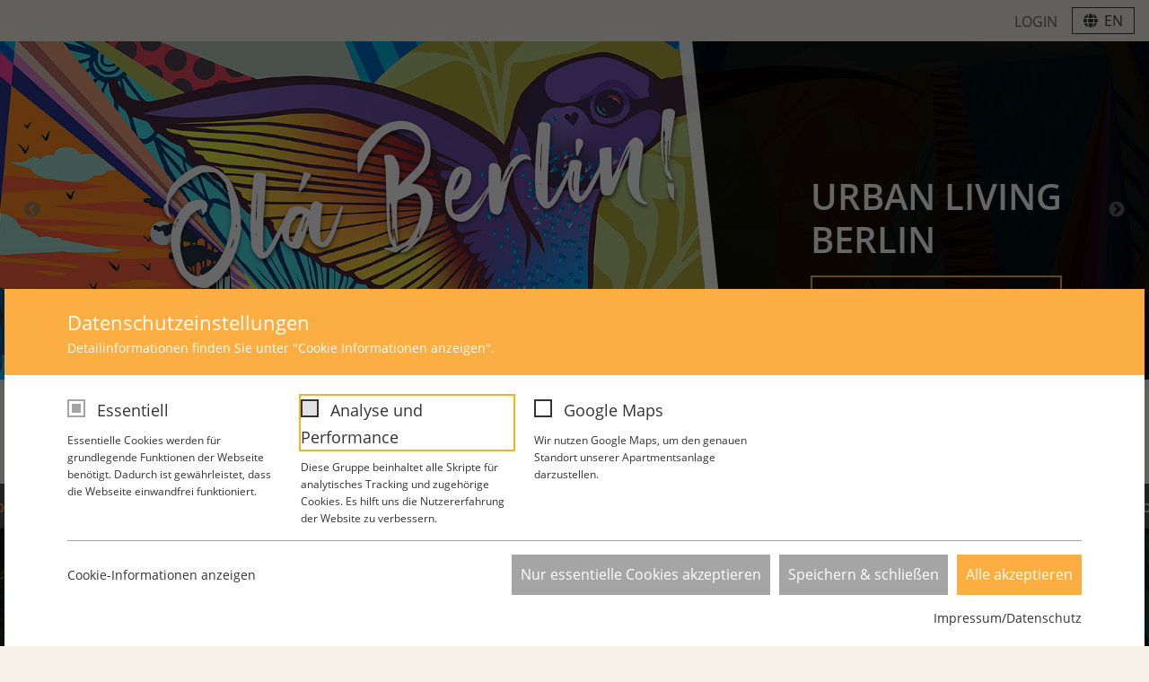

--- FILE ---
content_type: text/html; charset=utf-8
request_url: https://www.i-live-berlin.de/?showOptIn=1&cHash=aacef17b1895ce438bf94328b593a645
body_size: 33537
content:
<!DOCTYPE html>
<html lang="de">
<head>

<meta charset="utf-8">
<!-- 
	★ Entwickelt von der SINEOS GbR (www.sineos.de) aus Aalen - TYPO3, Contao, WordPress, Shopware ★

	This website is powered by TYPO3 - inspiring people to share!
	TYPO3 is a free open source Content Management Framework initially created by Kasper Skaarhoj and licensed under GNU/GPL.
	TYPO3 is copyright 1998-2026 of Kasper Skaarhoj. Extensions are copyright of their respective owners.
	Information and contribution at https://typo3.org/
-->


<link rel="icon" href="/_assets/0166c508ea74ed53de957e183e0d1d6c/Images/Favicon/favicon.ico" type="image/vnd.microsoft.icon">
<title>★ Möblierte Apartments und Studentenwohnungen mieten</title>
<meta name="generator" content="TYPO3 CMS">
<meta name="description" content="Online-Buchung ★ Zentrale Lage in Berlin ★ i Live Community ★ Eigenes Bad und Küche ➔ Für Studenten, Auszubildende, Berufsstarter und Berufspendler">
<meta name="robots" content="index,follow">
<meta name="viewport" content="width=device-width, initial-scale=1">
<meta name="twitter:card" content="summary">


<link rel="stylesheet" href="/_assets/166671fc32fd6936f615866c0ec34bb7/JavaScript/slick-1.9.0/slick/slick.min.css?1738604518" media="all">
<link rel="stylesheet" href="/_assets/166671fc32fd6936f615866c0ec34bb7/JavaScript/slick-1.9.0/slick/slick-theme.min.css?1738604518" media="all" if="">
<link rel="stylesheet" href="/_assets/166671fc32fd6936f615866c0ec34bb7/CSS/default.min.css?1738604518" media="all">
<link rel="stylesheet" href="/_assets/0166c508ea74ed53de957e183e0d1d6c/Css/all.css?1738604520" media="all">
<link rel="stylesheet" href="/_assets/bb7233da6f0db21d4e3327c36e793442/Css/multiteaser.css?1738604519" media="all">
<link rel="stylesheet" href="/_assets/5449cb63b1f21189b0bcfe6c2be2eb38/Libraries/justifiedGallery/justifiedGallery.min.css?1738604516" media="all">
<link rel="stylesheet" href="/_assets/948410ace0dfa9ad00627133d9ca8a23/Css/Basic.css?1738604516" media="all">
<link rel="stylesheet" href="/typo3temp/assets/css/32f6eacc0e603977c36ebc5507291006.css?1747946363" media="all">







<meta name="google-site-verification" content="omVyEr50o3hFxGCbhulD9_a14PrANG8jR-UoqjQTTI8" />		<link rel="icon" type="image/png" sizes="16x16" href="/_assets/0166c508ea74ed53de957e183e0d1d6c/Images/Favicon/favicon-16x16-2023.png">
        <link rel="apple-touch-icon" sizes="57x57" href="/_assets/0166c508ea74ed53de957e183e0d1d6c/Images/Favicon/apple-icon-57x57-2023.png">
        <link rel="apple-touch-icon" sizes="60x60" href="/_assets/0166c508ea74ed53de957e183e0d1d6c/Images/Favicon/apple-icon-60x60-2023.png">
        <link rel="apple-touch-icon" sizes="72x72" href="/_assets/0166c508ea74ed53de957e183e0d1d6c/Images/Favicon/apple-icon-72x72-2023.png">
        <link rel="apple-touch-icon" sizes="76x76" href="/_assets/0166c508ea74ed53de957e183e0d1d6c/Images/Favicon/apple-icon-76x76-2023.png">
        <link rel="apple-touch-icon" sizes="114x114" href="/_assets/0166c508ea74ed53de957e183e0d1d6c/Images/Favicon/apple-icon-114x114-2023.png">
        <link rel="apple-touch-icon" sizes="120x120" href="/_assets/0166c508ea74ed53de957e183e0d1d6c/Images/Favicon/apple-icon-120x120-2023.png">
        <link rel="apple-touch-icon" sizes="144x144" href="/_assets/0166c508ea74ed53de957e183e0d1d6c/Images/Favicon/apple-icon-144x144-2023.png">
        <link rel="apple-touch-icon" sizes="152x152" href="/_assets/0166c508ea74ed53de957e183e0d1d6c/Images/Favicon/apple-icon-152x152-2023.png">
        <link rel="apple-touch-icon" sizes="180x180" href="/_assets/0166c508ea74ed53de957e183e0d1d6c/Images/Favicon/apple-icon-180x180-2023.png">
        <link rel="icon" type="image/png" sizes="192x192"  href="/_assets/0166c508ea74ed53de957e183e0d1d6c/Images/Favicon/android-icon-192x192-2023.png">
        <link rel="icon" type="image/png" sizes="32x32" href="/_assets/0166c508ea74ed53de957e183e0d1d6c/Images/Favicon/favicon-32x32-2023.png">
        <link rel="icon" type="image/png" sizes="96x96" href="/_assets/0166c508ea74ed53de957e183e0d1d6c/Images/Favicon/favicon-96x96-2023.png">
		<link rel="icon" type="image/png" sizes="16x16" href="/_assets/0166c508ea74ed53de957e183e0d1d6c/Images/Favicon/favicon-16x16-2023.png">
        <link rel="manifest" href="/_assets/0166c508ea74ed53de957e183e0d1d6c/Images/Favicon/manifest.json">
        <meta name="msapplication-TileColor" content="#ffffff">
        <meta name="msapplication-TileImage" content="/ms-icon-144x144-2023.png">
        <meta name="theme-color" content="#ffffff">


    	<link rel="stylesheet" href="https://stackpath.bootstrapcdn.com/bootstrap/4.3.1/css/bootstrap.min.css" integrity="sha384-ggOyR0iXCbMQv3Xipma34MD+dH/1fQ784/j6cY/iJTQUOhcWr7x9JvoRxT2MZw1T" crossorigin="anonymous">
    	<link rel="stylesheet" href="https://cdn.jsdelivr.net/gh/fancyapps/fancybox@3.5.7/dist/jquery.fancybox.min.css" />


        <style>
            #preloader {background: #fff;position: fixed;top: 0;left: 0;right: 0;bottom: 0;z-index: 9999999;display: table;height: 100%;width: 100%;
            }
            #status {background: url('/_assets/0166c508ea74ed53de957e183e0d1d6c/Svg/i-live-logo-preloader-2023.svg') no-repeat 50% 50%;height: 180px;margin: -100px 0 0 -90px;width: 180px;position: absolute;left: 50%;top: 50%;
            }
        </style>

		<script src="/_assets/0166c508ea74ed53de957e183e0d1d6c/Js/jquery.3.4.1.min.js"></script><link rel="preload" as="style" href="https://www.i-live-berlin.de/fileadmin/sg_cookie_optin/siteroot-1/cookieOptin.css?1759396008" media="all" crossorigin="anonymous">
<link rel="stylesheet" href="https://www.i-live-berlin.de/fileadmin/sg_cookie_optin/siteroot-1/cookieOptin.css?1759396008" media="all" crossorigin="anonymous">
<script id="cookieOptinData" type="application/json">{"cookieGroups":[{"groupName":"essential","label":"Essentiell","description":"Essentielle Cookies werden f\u00fcr grundlegende Funktionen der Webseite ben\u00f6tigt. Dadurch ist gew\u00e4hrleistet, dass die Webseite einwandfrei funktioniert.","required":true,"cookieData":[],"scriptData":[],"loadingHTML":"","loadingJavaScript":""},{"groupName":"analytics","label":"Analyse und Performance","description":"Diese Gruppe beinhaltet alle Skripte f\u00fcr analytisches Tracking und zugeh\u00f6rige Cookies. Es hilft uns die Nutzererfahrung der Website zu verbessern.","googleService":1,"googleName":"analytics_storage","dependentGroups":"","dependentGroupTitles":"","required":false,"cookieData":[{"Name":"analytics","Provider":"Google Analytics","Purpose":"Diese Gruppe beinhaltet alle Skripte f\u00fcr analytisches Tracking und zugeh\u00f6rige Cookies. Es hilft uns die Nutzererfahrung der Website zu verbessern.","Lifetime":"1 Jahr","index":0,"crdate":1599213263,"tstamp":1759396007,"pseudo":false}],"scriptData":[{"title":"_ga","script":"","html":"<!-- Global site tag (gtag.js) - Google Analytics -->\r\n<script async src=\"https:\/\/www.googletagmanager.com\/gtag\/js?id=G-WP58WE1RK6\"><\/script>\r\n<script>\r\n  window.dataLayer = window.dataLayer || [];\r\n  function gtag(){dataLayer.push(arguments);}\r\n  gtag('js', new Date());\r\n  gtag('config', 'G-WP58WE1RK6');\r\n<\/script>","index":0}],"loadingHTML":"<!-- Global site tag (gtag.js) - Google Analytics -->\r\n<script async src=\"https:\/\/www.googletagmanager.com\/gtag\/js?id=G-WP58WE1RK6\"><\/script>\r\n<script>\r\n  window.dataLayer = window.dataLayer || [];\r\n  function gtag(){dataLayer.push(arguments);}\r\n  gtag('js', new Date());\r\n  gtag('config', 'G-WP58WE1RK6');\r\n<\/script>\n\n","loadingJavaScript":"","crdate":1599213150,"tstamp":1759396007},{"groupName":"iframes","label":"Google Maps","description":"Wir nutzen Google Maps, um den genauen Standort unserer Apartmentsanlage darzustellen.","required":false,"cookieData":[]}],"cssData":{"color_box":"#FFFFFF","color_headline":"#373737","color_text":"#333333","color_confirmation_background":"#FCAE42","color_confirmation_text":"#ffffff","color_checkbox":"#333333","color_checkbox_required":"#A5A5A5","color_button_all":"#FCAE42","color_button_all_hover":"#FCAE42","color_button_all_text":"#FFFFFF","color_button_specific":"#A5A5A5","color_button_specific_hover":"#D7D7D7","color_button_specific_text":"#FFFFFF","color_button_essential":"#A5A5A5","color_button_essential_hover":"#D7D7D7","color_button_essential_text":"#FFFFFF","color_button_close":"#FFFFFF","color_button_close_hover":"#FFFFFF","color_button_close_text":"#373737","color_list":"#A5A5A5","color_list_text":"#FFFFFF","color_table":"#FFFFFF","color_Table_data_text":"#373737","color_table_header":"#F3F3F3","color_table_header_text":"#373737","color_full_box":"#FCAE42","color_full_headline":"#FFFFFF","color_full_text":"#FFFFFF","color_full_button_close":"#333333","color_full_button_close_hover":"#333333","color_full_button_close_text":"#FFFFFF","iframe_color_consent_box_background":"#D6D6D6","iframe_color_button_load_one":"#FCAE42","iframe_color_button_load_one_hover":"#FCAE42","iframe_color_button_load_one_text":"#FFFFFF","iframe_color_open_settings":"#333333","banner_color_box":"#DDDDDD","banner_color_text":"#373737","banner_color_link_text":"#373737","banner_color_button_settings":"#A5A5A5","banner_color_button_settings_hover":"#D7D7D7","banner_color_button_settings_text":"#FFFFFF","banner_color_button_accept_essential":"#575757","banner_color_button_accept_essential_hover":"#929292","banner_color_button_accept_essential_text":"#FFFFFF","banner_color_button_accept":"#143D59","banner_color_button_accept_hover":"#2E6B96","banner_color_button_accept_text":"#FFFFFF","color_fingerprint_image":"#FFFFFF","color_fingerprint_background":"#143D59","color_focus_outline":"#F5b51A"},"footerLinks":[{"url":"\/impressum\/datenschutz-ces?disableOptIn=1&cHash=daed0d9b42e43c54d86e6cb8e6809da4","name":"Impressum\/Datenschutz","uid":27,"index":0}],"iFrameGroup":{"groupName":"iframes","label":"Google Maps","description":"Wir nutzen Google Maps, um den genauen Standort unserer Apartmentsanlage darzustellen.","required":false,"cookieData":[]},"settings":{"banner_enable":false,"banner_force_min_width":0,"version":1,"banner_position":0,"banner_show_settings_button":true,"cookie_lifetime":365,"session_only_essential_cookies":false,"iframe_enabled":true,"minify_generated_data":true,"show_button_close":false,"activate_testing_mode":false,"disable_powered_by":false,"disable_for_this_language":false,"set_cookie_for_domain":"","save_history_webhook":"https:\/\/www.i-live-berlin.de\/?saveOptinHistory","cookiebanner_whitelist_regex":"","banner_show_again_interval":14,"identifier":1,"language":0,"render_assets_inline":false,"consider_do_not_track":false,"domains_to_delete_cookies_for":"","subdomain_support":false,"overwrite_baseurl":"","unified_cookie_name":true,"disable_usage_statistics":false,"fingerprint_position":1,"iframe_replacement_background_image":"","monochrome_enabled":false,"show_fingerprint":true,"disable_automatic_loading":false,"automatic_script_activation":false,"auto_action_for_bots":0},"textEntries":{"header":"Datenschutzeinstellungen","description":"Detailinformationen finden Sie unter \"Cookie Informationen anzeigen\".","accept_all_text":"Alle akzeptieren","accept_specific_text":"Speichern & schlie\u00dfen","accept_essential_text":"Nur essentielle Cookies akzeptieren","extend_box_link_text":"Weitere Informationen anzeigen","extend_box_link_text_close":"Weitere Informationen verstecken","extend_table_link_text":"Cookie-Informationen anzeigen","extend_table_link_text_close":"Cookie-Informationen verstecken","cookie_name_text":"Name","cookie_provider_text":"Anbieter","cookie_purpose_text":"Zweck","cookie_lifetime_text":"Laufzeit","iframe_button_allow_all_text":"Google Maps erlauben","iframe_button_allow_one_text":"Einmalig erlauben","iframe_button_reject_text":"Nicht erlauben","iframe_button_load_one_text":"Externen Inhalt laden","iframe_open_settings_text":"Einstellungen anzeigen","iframe_button_load_one_description":"","banner_button_accept_text":"Akzeptieren","banner_button_accept_essential_text":"Ablehnen","banner_button_settings_text":"Einstellungen","banner_description":"Auf unserer Webseite werden Cookies verwendet. Einige davon werden zwingend ben\u00f6tigt, w\u00e4hrend es uns andere erm\u00f6glichen, Ihre Nutzererfahrung auf unserer Webseite zu verbessern.","save_confirmation_text":"Cookie-Einstellungen erfolgreich gespeichert","user_hash_text":"User-Hash","dependent_groups_text":"Abh\u00e4ngig von:","fingerprint_aria_label_text":"Cookies verwalten"},"placeholders":{"iframe_consent_description":"<p class=\"sg-cookie-optin-box-flash-message\"><\/p>"},"mustacheData":{"template":{"template_html":"<!--googleoff: index-->\r\n<div class=\"sg-cookie-optin-box sg-cookie-optin-box-new\">\r\n\t<div class=\"sg-cookie-optin-box-new-upper\">\r\n\t\t{{#settings.show_button_close}}\r\n\t\t\t<span class=\"sg-cookie-optin-box-close-button\">\u2715<\/span>\r\n\t\t{{\/settings.show_button_close}}\r\n\r\n\t\t<strong class=\"sg-cookie-optin-box-header\">{{{textEntries.header}}}<\/strong>\r\n\t\t<p class=\"sg-cookie-optin-box-description\">{{{textEntries.description}}}<\/p>\r\n\t<\/div>\r\n\r\n\t<div class=\"sg-cookie-optin-box-new-lower\">\r\n\t\t<ul class=\"sg-cookie-optin-box-cookie-list\">\r\n\t\t\t{{#cookieGroups}}\r\n\t\t\t\t<li class=\"sg-cookie-optin-box-cookie-list-item\">\r\n\t\t\t\t\t<input class=\"sg-cookie-optin-checkbox\"\r\n\t\t\t\t\t\t   id=\"sg-cookie-optin-{{groupName}}\"\r\n\t\t\t\t\t\t   type=\"checkbox\"\r\n\t\t\t\t\t\t   name=\"cookies[]\"\r\n\t\t\t\t\t\t   value=\"{{groupName}}\"\r\n\t\t\t\t\t\t   {{#required}}checked=\"1\"{{\/required}}\r\n\t\t\t\t\t\t   {{#required}}disabled=\"1\"{{\/required}}>\r\n\t\t\t\t\t<label class=\"sg-cookie-optin-checkbox-label\" for=\"sg-cookie-optin-{{groupName}}\">\r\n\t\t\t\t\t\t<span>{{{label}}}<\/span>\r\n\t\t\t\t\t<\/label>\r\n\r\n\t\t\t\t\t<p class=\"sg-cookie-optin-checkbox-description\">{{{description}}}<\/p>\r\n\r\n\t\t\t\t\t<div class=\"sg-cookie-optin-box-cookie-detail-sublist\">\r\n\t\t\t\t\t\t{{#cookieData}}\r\n\t\t\t\t\t\t\t<div class=\"sg-cookie-optin-box-cookie-detail-sublist-item {{#pseudo}}sg-cookie-optin-box-cookie-detail-sublist-item-pseudo{{\/pseudo}}\">\r\n\t\t\t\t\t\t\t\t{{^pseudo}}\r\n\t\t\t\t\t\t\t\t\t<table>\r\n\t\t\t\t\t\t\t\t\t\t<tbody>\r\n\t\t\t\t\t\t\t\t\t\t\t<tr>\r\n\t\t\t\t\t\t\t\t\t\t\t\t<th>{{{textEntries.cookie_name_text}}}<\/th>\r\n\t\t\t\t\t\t\t\t\t\t\t\t<td>{{{Name}}}<\/td>\r\n\t\t\t\t\t\t\t\t\t\t\t<\/tr>\r\n\t\t\t\t\t\t\t\t\t\t\t<tr>\r\n\t\t\t\t\t\t\t\t\t\t\t\t<th>{{{textEntries.cookie_provider_text}}}<\/th>\r\n\t\t\t\t\t\t\t\t\t\t\t\t<td>{{{Provider}}}<\/td>\r\n\t\t\t\t\t\t\t\t\t\t\t<\/tr>\r\n\t\t\t\t\t\t\t\t\t\t\t<tr>\r\n\t\t\t\t\t\t\t\t\t\t\t\t<th>{{{textEntries.cookie_lifetime_text}}}<\/th>\r\n\t\t\t\t\t\t\t\t\t\t\t\t<td>{{{Lifetime}}}<\/td>\r\n\t\t\t\t\t\t\t\t\t\t\t<\/tr>\r\n\t\t\t\t\t\t\t\t\t\t\t<tr>\r\n\t\t\t\t\t\t\t\t\t\t\t\t<th>{{{textEntries.cookie_purpose_text}}}<\/th>\r\n\t\t\t\t\t\t\t\t\t\t\t\t<td class=\"sg-cookie-optin-box-table-reason\">{{{Purpose}}}<\/td>\r\n\t\t\t\t\t\t\t\t\t\t\t<\/tr>\r\n\t\t\t\t\t\t\t\t\t\t<\/tbody>\r\n\t\t\t\t\t\t\t\t\t<\/table>\r\n\t\t\t\t\t\t\t\t{{\/pseudo}}\r\n\t\t\t\t\t\t\t<\/div>\r\n\t\t\t\t\t\t{{\/cookieData}}\r\n\t\t\t\t\t<\/div>\r\n\t\t\t\t<\/li>\r\n\t\t\t{{\/cookieGroups}}\r\n\t\t<\/ul>\r\n\r\n\t\t<a class=\"sg-cookie-optin-box-sublist-open-more-link\" href=\"#\">{{{textEntries.extend_table_link_text}}}<\/a>\r\n\r\n\t\t<div class=\"sg-cookie-optin-box-button\">\r\n\t\t\t<button class=\"sg-cookie-optin-box-button-accept-essential\">{{{textEntries.accept_essential_text}}}<\/button>\r\n\t\t\t<button class=\"sg-cookie-optin-box-button-accept-specific\">{{{textEntries.accept_specific_text}}}<\/button>\r\n\t\t\t<button class=\"sg-cookie-optin-box-button-accept-all\">{{{textEntries.accept_all_text}}}<\/button>\r\n\t\t<\/div>\r\n\r\n\t\t<div class=\"sg-cookie-optin-box-footer\">\r\n\t\t\t<div class=\"sg-cookie-optin-box-footer-links\">\r\n\t\t\t\t<div class=\"sg-cookie-optin-box-copyright\">\r\n\t\t\t\t\t\r\n\t\t\t\t\t{{#footerLinks.0}} {{\/footerLinks.0}}\r\n\t\t\t\t<\/div>\r\n\r\n\t\t\t\t{{#footerLinks}}\r\n\t\t\t\t\t{{#index}}\r\n\t\t\t\t\t\t<span class=\"sg-cookie-optin-box-footer-divider\">  <\/span>\r\n\t\t\t\t\t{{\/index}}\r\n\r\n\t\t\t\t\t<a class=\"sg-cookie-optin-box-footer-link\" href=\"{{url}}\" target=\"_blank\">{{name}}<\/a>\r\n\t\t\t\t{{\/footerLinks}}\r\n\t\t\t<\/div>\r\n\t\t<\/div>\r\n\t<\/div>\r\n<\/div>\r\n<!--googleon: index-->\r\n","template_overwritten":1,"template_selection":1,"markup":"<!--googleoff: index-->\r\n<div class=\"sg-cookie-optin-box sg-cookie-optin-box-new\">\r\n\t<div class=\"sg-cookie-optin-box-new-upper\">\r\n\r\n\t\t<strong class=\"sg-cookie-optin-box-header\">Datenschutzeinstellungen<\/strong>\r\n\t\t<p class=\"sg-cookie-optin-box-description\">Detailinformationen finden Sie unter \"Cookie Informationen anzeigen\".<\/p>\r\n\t<\/div>\r\n\r\n\t<div class=\"sg-cookie-optin-box-new-lower\">\r\n\t\t<ul class=\"sg-cookie-optin-box-cookie-list\">\r\n\t\t\t\t<li class=\"sg-cookie-optin-box-cookie-list-item\">\r\n\t\t\t\t\t<input class=\"sg-cookie-optin-checkbox\"\r\n\t\t\t\t\t\t   id=\"sg-cookie-optin-essential\"\r\n\t\t\t\t\t\t   type=\"checkbox\"\r\n\t\t\t\t\t\t   name=\"cookies[]\"\r\n\t\t\t\t\t\t   value=\"essential\"\r\n\t\t\t\t\t\t   checked=\"1\"\r\n\t\t\t\t\t\t   disabled=\"1\">\r\n\t\t\t\t\t<label class=\"sg-cookie-optin-checkbox-label\" for=\"sg-cookie-optin-essential\">\r\n\t\t\t\t\t\t<span>Essentiell<\/span>\r\n\t\t\t\t\t<\/label>\r\n\r\n\t\t\t\t\t<p class=\"sg-cookie-optin-checkbox-description\">Essentielle Cookies werden f\u00fcr grundlegende Funktionen der Webseite ben\u00f6tigt. Dadurch ist gew\u00e4hrleistet, dass die Webseite einwandfrei funktioniert.<\/p>\r\n\r\n\t\t\t\t\t<div class=\"sg-cookie-optin-box-cookie-detail-sublist\">\r\n\t\t\t\t\t<\/div>\r\n\t\t\t\t<\/li>\r\n\t\t\t\t<li class=\"sg-cookie-optin-box-cookie-list-item\">\r\n\t\t\t\t\t<input class=\"sg-cookie-optin-checkbox\"\r\n\t\t\t\t\t\t   id=\"sg-cookie-optin-analytics\"\r\n\t\t\t\t\t\t   type=\"checkbox\"\r\n\t\t\t\t\t\t   name=\"cookies[]\"\r\n\t\t\t\t\t\t   value=\"analytics\"\r\n\t\t\t\t\t\t   \r\n\t\t\t\t\t\t   >\r\n\t\t\t\t\t<label class=\"sg-cookie-optin-checkbox-label\" for=\"sg-cookie-optin-analytics\">\r\n\t\t\t\t\t\t<span>Analyse und Performance<\/span>\r\n\t\t\t\t\t<\/label>\r\n\r\n\t\t\t\t\t<p class=\"sg-cookie-optin-checkbox-description\">Diese Gruppe beinhaltet alle Skripte f\u00fcr analytisches Tracking und zugeh\u00f6rige Cookies. Es hilft uns die Nutzererfahrung der Website zu verbessern.<\/p>\r\n\r\n\t\t\t\t\t<div class=\"sg-cookie-optin-box-cookie-detail-sublist\">\r\n\t\t\t\t\t\t\t<div class=\"sg-cookie-optin-box-cookie-detail-sublist-item \">\r\n\t\t\t\t\t\t\t\t\t<table>\r\n\t\t\t\t\t\t\t\t\t\t<tbody>\r\n\t\t\t\t\t\t\t\t\t\t\t<tr>\r\n\t\t\t\t\t\t\t\t\t\t\t\t<th>Name<\/th>\r\n\t\t\t\t\t\t\t\t\t\t\t\t<td>analytics<\/td>\r\n\t\t\t\t\t\t\t\t\t\t\t<\/tr>\r\n\t\t\t\t\t\t\t\t\t\t\t<tr>\r\n\t\t\t\t\t\t\t\t\t\t\t\t<th>Anbieter<\/th>\r\n\t\t\t\t\t\t\t\t\t\t\t\t<td>Google Analytics<\/td>\r\n\t\t\t\t\t\t\t\t\t\t\t<\/tr>\r\n\t\t\t\t\t\t\t\t\t\t\t<tr>\r\n\t\t\t\t\t\t\t\t\t\t\t\t<th>Laufzeit<\/th>\r\n\t\t\t\t\t\t\t\t\t\t\t\t<td>1 Jahr<\/td>\r\n\t\t\t\t\t\t\t\t\t\t\t<\/tr>\r\n\t\t\t\t\t\t\t\t\t\t\t<tr>\r\n\t\t\t\t\t\t\t\t\t\t\t\t<th>Zweck<\/th>\r\n\t\t\t\t\t\t\t\t\t\t\t\t<td class=\"sg-cookie-optin-box-table-reason\">Diese Gruppe beinhaltet alle Skripte f\u00fcr analytisches Tracking und zugeh\u00f6rige Cookies. Es hilft uns die Nutzererfahrung der Website zu verbessern.<\/td>\r\n\t\t\t\t\t\t\t\t\t\t\t<\/tr>\r\n\t\t\t\t\t\t\t\t\t\t<\/tbody>\r\n\t\t\t\t\t\t\t\t\t<\/table>\r\n\t\t\t\t\t\t\t<\/div>\r\n\t\t\t\t\t<\/div>\r\n\t\t\t\t<\/li>\r\n\t\t\t\t<li class=\"sg-cookie-optin-box-cookie-list-item\">\r\n\t\t\t\t\t<input class=\"sg-cookie-optin-checkbox\"\r\n\t\t\t\t\t\t   id=\"sg-cookie-optin-iframes\"\r\n\t\t\t\t\t\t   type=\"checkbox\"\r\n\t\t\t\t\t\t   name=\"cookies[]\"\r\n\t\t\t\t\t\t   value=\"iframes\"\r\n\t\t\t\t\t\t   \r\n\t\t\t\t\t\t   >\r\n\t\t\t\t\t<label class=\"sg-cookie-optin-checkbox-label\" for=\"sg-cookie-optin-iframes\">\r\n\t\t\t\t\t\t<span>Google Maps<\/span>\r\n\t\t\t\t\t<\/label>\r\n\r\n\t\t\t\t\t<p class=\"sg-cookie-optin-checkbox-description\">Wir nutzen Google Maps, um den genauen Standort unserer Apartmentsanlage darzustellen.<\/p>\r\n\r\n\t\t\t\t\t<div class=\"sg-cookie-optin-box-cookie-detail-sublist\">\r\n\t\t\t\t\t<\/div>\r\n\t\t\t\t<\/li>\r\n\t\t<\/ul>\r\n\r\n\t\t<a class=\"sg-cookie-optin-box-sublist-open-more-link\" href=\"#\">Cookie-Informationen anzeigen<\/a>\r\n\r\n\t\t<div class=\"sg-cookie-optin-box-button\">\r\n\t\t\t<button class=\"sg-cookie-optin-box-button-accept-essential\">Nur essentielle Cookies akzeptieren<\/button>\r\n\t\t\t<button class=\"sg-cookie-optin-box-button-accept-specific\">Speichern & schlie\u00dfen<\/button>\r\n\t\t\t<button class=\"sg-cookie-optin-box-button-accept-all\">Alle akzeptieren<\/button>\r\n\t\t<\/div>\r\n\r\n\t\t<div class=\"sg-cookie-optin-box-footer\">\r\n\t\t\t<div class=\"sg-cookie-optin-box-footer-links\">\r\n\t\t\t\t<div class=\"sg-cookie-optin-box-copyright\">\r\n\t\t\t\t\t\r\n\t\t\t\t\t \r\n\t\t\t\t<\/div>\r\n\r\n\r\n\t\t\t\t\t<a class=\"sg-cookie-optin-box-footer-link\" href=\"\/impressum\/datenschutz-ces?disableOptIn=1&amp;cHash=daed0d9b42e43c54d86e6cb8e6809da4\" target=\"_blank\">Impressum\/Datenschutz<\/a>\r\n\t\t\t<\/div>\r\n\t\t<\/div>\r\n\t<\/div>\r\n<\/div>\r\n<!--googleon: index-->\r\n"},"banner":{"banner_html":"<div class=\"sg-cookie-optin-banner {{^settings.banner_position}}sg-cookie-optin-banner-bottom{{\/settings.banner_position}}\">\n\t<div class=\"sg-cookie-optin-box\">\n\t\t<div class=\"sg-cookie-optin-banner-content\">\n\t\t\t<p class=\"sg-cookie-optin-banner-description\">\n\t\t\t\t{{{textEntries.banner_description}}}\n\n\t\t\t\t{{#footerLinks}}\n\t\t\t\t\t{{#index}}\n\t\t\t\t\t\t(\n\t\t\t\t\t{{\/index}}\n\t\t\t\t{{\/footerLinks}}\n\n\t\t\t\t{{#footerLinks}}\n\t\t\t\t\t{{#index}}\n\t\t\t\t\t\t<span class=\"sg-cookie-optin-box-footer-divider\"> | <\/span>\n\t\t\t\t\t{{\/index}}\n\n\t\t\t\t\t<a class=\"sg-cookie-optin-box-footer-link\" href=\"{{url}}\" target=\"_blank\">{{{name}}}<\/a>\n\t\t\t\t{{\/footerLinks}}\n\n\t\t\t\t{{#footerLinks}}\n\t\t\t\t\t{{#index}}\n\t\t\t\t\t\t)\n\t\t\t\t\t{{\/index}}\n\t\t\t\t{{\/footerLinks}}\n\t\t\t<\/p>\n\n\t\t\t<div class=\"sg-cookie-optin-banner-button\">\n\t\t\t\t{{#settings.banner_show_settings_button}}\n\t\t\t\t\t<button class=\"sg-cookie-optin-banner-button-settings\">{{{textEntries.banner_button_settings_text}}}<\/button>\n\t\t\t\t{{\/settings.banner_show_settings_button}}\n\n\t\t\t\t<button class=\"sg-cookie-optin-banner-button-accept-essential\">{{{textEntries.banner_button_accept_essential_text}}}<\/button>\n\t\t\t\t<button class=\"sg-cookie-optin-banner-button-accept\">{{{textEntries.banner_button_accept_text}}}<\/button>\n\t\t\t<\/div>\n\t\t<\/div>\n\t<\/div>\n<\/div>\n","banner_overwritten":0,"markup":"<div class=\"sg-cookie-optin-banner sg-cookie-optin-banner-bottom\">\n\t<div class=\"sg-cookie-optin-box\">\n\t\t<div class=\"sg-cookie-optin-banner-content\">\n\t\t\t<p class=\"sg-cookie-optin-banner-description\">\n\t\t\t\tAuf unserer Webseite werden Cookies verwendet. Einige davon werden zwingend ben\u00f6tigt, w\u00e4hrend es uns andere erm\u00f6glichen, Ihre Nutzererfahrung auf unserer Webseite zu verbessern.\n\n\n\n\t\t\t\t\t<a class=\"sg-cookie-optin-box-footer-link\" href=\"\/impressum\/datenschutz-ces?disableOptIn=1&amp;cHash=daed0d9b42e43c54d86e6cb8e6809da4\" target=\"_blank\">Impressum\/Datenschutz<\/a>\n\n\t\t\t<\/p>\n\n\t\t\t<div class=\"sg-cookie-optin-banner-button\">\n\t\t\t\t\t<button class=\"sg-cookie-optin-banner-button-settings\">Einstellungen<\/button>\n\n\t\t\t\t<button class=\"sg-cookie-optin-banner-button-accept-essential\">Ablehnen<\/button>\n\t\t\t\t<button class=\"sg-cookie-optin-banner-button-accept\">Akzeptieren<\/button>\n\t\t\t<\/div>\n\t\t<\/div>\n\t<\/div>\n<\/div>\n"},"iframe":{"iframe_html":"<div class=\"sg-cookie-optin-box\">\n\t{{#settings.show_button_close}}\n\t\t<span class=\"sg-cookie-optin-box-close-button\">\u2715<\/span>\n\t{{\/settings.show_button_close}}\n\n\t<strong class=\"sg-cookie-optin-box-header\">{{{iFrameGroup.label}}}<\/strong>\n\t<p class=\"sg-cookie-optin-box-description\">{{{iFrameGroup.description}}}<\/p>\n\n\t<div class=\"sg-cookie-optin-box-button\">\n\t\t<button  class=\"sg-cookie-optin-box-button-accept-all\">{{{textEntries.iframe_button_allow_all_text}}}<\/button>\n\t\t<button  class=\"sg-cookie-optin-box-button-accept-specific\">{{{textEntries.iframe_button_allow_one_text}}}<\/button>\n\t\t<button  class=\"sg-cookie-optin-box-button-iframe-reject\">{{{textEntries.iframe_button_reject_text}}}<\/button>\n\t<\/div>\n\n\t{{{placeholders.iframe_consent_description}}}\n\n\t<div class=\"sg-cookie-optin-box-footer\">\n\t\t<div class=\"sg-cookie-optin-box-copyright\">\n\t\t\t<a  class=\"sg-cookie-optin-box-copyright-link{{#settings.disable_powered_by}} sg-cookie-optin-box-copyright-link-hidden{{\/settings.disable_powered_by}}\"\n\t\t\t   href=\"https:\/\/www.sgalinski.de\/typo3-produkte-webentwicklung\/sgalinski-cookie-optin\/\"\n\t\t\t   rel=\"noopener\"\n\t\t\t   target=\"_blank\">\n\t\t\t\tPowered by<br>sgalinski Cookie Consent\n\t\t\t<\/a>\n\t\t<\/div>\n\n\t\t<div class=\"sg-cookie-optin-box-footer-links\">\n\t\t\t{{#footerLinks}}\n\t\t\t{{#index}}\n\t\t\t<span class=\"sg-cookie-optin-box-footer-divider\"> | <\/span>\n\t\t\t{{\/index}}\n\t\t\t<a  class=\"sg-cookie-optin-box-footer-link\" href=\"{{url}}\" target=\"_blank\">{{{name}}}<\/a>\n\t\t\t{{\/footerLinks}}\n\t\t<\/div>\n\t<\/div>\n<\/div>\n","iframe_overwritten":0,"markup":"<div class=\"sg-cookie-optin-box\">\n\n\t<strong class=\"sg-cookie-optin-box-header\">Google Maps<\/strong>\n\t<p class=\"sg-cookie-optin-box-description\">Wir nutzen Google Maps, um den genauen Standort unserer Apartmentsanlage darzustellen.<\/p>\n\n\t<div class=\"sg-cookie-optin-box-button\">\n\t\t<button  class=\"sg-cookie-optin-box-button-accept-all\">Google Maps erlauben<\/button>\n\t\t<button  class=\"sg-cookie-optin-box-button-accept-specific\">Einmalig erlauben<\/button>\n\t\t<button  class=\"sg-cookie-optin-box-button-iframe-reject\">Nicht erlauben<\/button>\n\t<\/div>\n\n\t<p class=\"sg-cookie-optin-box-flash-message\"><\/p>\n\n\t<div class=\"sg-cookie-optin-box-footer\">\n\t\t<div class=\"sg-cookie-optin-box-copyright\">\n\t\t\t<a  class=\"sg-cookie-optin-box-copyright-link\"\n\t\t\t   href=\"https:\/\/www.sgalinski.de\/typo3-produkte-webentwicklung\/sgalinski-cookie-optin\/\"\n\t\t\t   rel=\"noopener\"\n\t\t\t   target=\"_blank\">\n\t\t\t\tPowered by<br>sgalinski Cookie Consent\n\t\t\t<\/a>\n\t\t<\/div>\n\n\t\t<div class=\"sg-cookie-optin-box-footer-links\">\n\t\t\t<a  class=\"sg-cookie-optin-box-footer-link\" href=\"\/impressum\/datenschutz-ces?disableOptIn=1&amp;cHash=daed0d9b42e43c54d86e6cb8e6809da4\" target=\"_blank\">Impressum\/Datenschutz<\/a>\n\t\t<\/div>\n\t<\/div>\n<\/div>\n"},"iframeReplacement":{"iframe_replacement_html":"<button class=\"sg-cookie-optin-iframe-consent-accept\">{{{textEntries.iframe_button_load_one_text}}}<\/button>\n{{{placeholders.iframe_consent_description}}}\n<a class=\"sg-cookie-optin-iframe-consent-link\">{{{textEntries.iframe_open_settings_text}}}<\/a>\n","iframe_replacement_overwritten":0,"markup":"<button class=\"sg-cookie-optin-iframe-consent-accept\">Externen Inhalt laden<\/button>\n<p class=\"sg-cookie-optin-box-flash-message\"><\/p>\n<a class=\"sg-cookie-optin-iframe-consent-link\">Einstellungen anzeigen<\/a>\n"},"iframeWhitelist":{"iframe_whitelist_regex":"^https:\\\/\\\/www\\.google\\.com\\\/recaptcha\\\/","markup":"^https:\\\/\\\/www\\.google\\.com\\\/recaptcha\\\/"},"services":[]}}</script>
<link rel="preload" as="script" href="https://www.i-live-berlin.de/fileadmin/sg_cookie_optin/siteroot-1/cookieOptin.js?1759396009" data-ignore="1" crossorigin="anonymous">
					<script src="https://www.i-live-berlin.de/fileadmin/sg_cookie_optin/siteroot-1/cookieOptin.js?1759396009" data-ignore="1" crossorigin="anonymous"></script>
<link rel="canonical" href="https://www.i-live-berlin.de/"/>

<link rel="alternate" hreflang="de-DE" href="https://www.i-live-berlin.de/"/>
<link rel="alternate" hreflang="en" href="https://www.i-live-berlin.de/en/"/>
<link rel="alternate" hreflang="x-default" href="https://www.i-live-berlin.de/"/>
<!-- This site is optimized with the Yoast SEO for TYPO3 plugin - https://yoast.com/typo3-extensions-seo/ -->
<script type="application/ld+json">[{"@context":"https:\/\/www.schema.org","@type":"WebSite","url":"https:\/\/www.i-live-berlin.de\/","name":"\u2605 M\u00f6blierte Apartments und Studentenwohnungen mieten"},{"@context":"https:\/\/www.schema.org","@type":"BreadcrumbList","itemListElement":[{"@type":"ListItem","position":1,"item":{"@id":"https:\/\/www.i-live-berlin.de\/","name":"Urban Living Berlin"}}]}]</script>
</head>
<body class="id-1">
<div id="preloader">
    <div id="status">&nbsp;</div>
</div>

<!-- HEADER -->
<header>
    <div class="float-right nav">
        <nav class="navbar navbar-expand-md">
            <ul class="navbar-nav ">
                <li class="nav-item mr-3"></li><li class="nav-item mr-3"><a href="/mieten" title="Login">Login</a></li>
            </ul>
            <span class="isHidden">
                <span class="languagemenu"><a href="/" class="btn btn-outline-dark" title="Deutsch"><i class="fas fa-globe"></i>DE</a><a href="/en/" class="btn btn-outline-dark" title="English"><i class="fas fa-globe"></i>EN</a></span>
            </span>
        </nav>
    </div>
    <div class="wrapper-slider"></div>
</header>
<script>
document.addEventListener("DOMContentLoaded", (event) => {
    const params = window.location.search;
    if (params.includes('tx_sfregister_edit') || params.includes('tx_sineosilive_groundplan')) {
        document.querySelector('.isHidden').setAttribute('hidden', true);
    }
});
</script>
<!-- NAVIGATION -->
<div class="menu" >
    <nav class="navbar navbar-expand-xl">
        <a class="navbar-brand mr-5" href="/">
            <figure>
                    <img src="/_assets/0166c508ea74ed53de957e183e0d1d6c/Svg/i-live-logo-2023.svg" class="logo-top" alt="i Live Logo" title="i Live Logo">
            </figure>
        </a>
        <button class="navbar-toggler collapsed" type="button" data-toggle="collapse" data-target="#navbarCollapse" aria-controls="navbarCollapse" aria-expanded="false" aria-label="Toggle navigation">
            <span class="icon-bar top-bar"></span>
            <span class="icon-bar middle-bar"></span>
            <span class="icon-bar bottom-bar"></span>
        </button>
        <div class="collapse navbar-collapse " id="navbarCollapse">
            <ul class="navbar-nav nav ml-auto">
                
                    
                        <li class="nav-item nav5">
                            <a class="nav-link" href="/" target="" title="Urban Living">
                                
                                        Urban Living
                                    
                            </a>
                            
                        </li>
                    
                        <li class="nav-item nav6">
                            <a class="nav-link" href="/konzept-studentenwohnheim-berlin" target="" title="Konzept">
                                
                                        Konzept
                                    
                            </a>
                            
                        </li>
                    
                        <li class="nav-item nav7">
                            <a class="nav-link" href="/studenten-apartment-in-berlin" target="" title="Apartments">
                                
                                        Apartments
                                    
                            </a>
                            
                        </li>
                    
                        <li class="nav-item nav8">
                            <a class="nav-link" href="/zentrale-lage-wohnen-in-berlin" target="" title="Lage">
                                
                                        Lage
                                    
                            </a>
                            
                        </li>
                    
                        <li class="nav-item nav9">
                            <a class="nav-link" href="/faq-mietwohnung-in-berlin" target="" title="FAQ">
                                
                                        FAQ
                                    
                            </a>
                            
                        </li>
                    
                        <li class="nav-item nav10">
                            <a class="nav-link" href="/kontakt-wohnung-mieten-berlin" target="" title="Kontakt">
                                
                                        Kontakt
                                    
                            </a>
                            
                        </li>
                    
                        <li class="nav-item nav2">
                            <a class="nav-link" href="/mieten" target="" title="Mieten">
                                
                                        Mieten
                                    
                            </a>
                            
                        </li>
                    
                
            </ul>
        </div>
    </nav>
</div>

<main>


    <!--TYPO3SEARCH_begin-->
    
	<div id="slickid-37" class="slick-slider slickdefault frame-layout-0 frame-space-before- frame-space-after-"><div id="c36" class="frame frame-default frame-type-textmedia frame-layout-0"><div class="ce-textpic ce-center ce-above"><div class="ce-gallery" data-ce-columns="1" data-ce-images="1"><div class="ce-outer"><div class="ce-inner"><div class="ce-row"><div class="ce-column"><figure class="image"><picture><source data-srcset="/fileadmin/_processed_/e/d/csm_header-graffiti_a58c82cddc.jpg 420w" media="(max-width: 400px)" sizes="(min-width: 1900px) 1900px, 100vw" /><source data-srcset="/fileadmin/_processed_/e/d/csm_header-graffiti_bc20a2f645.jpg 650w" media="(min-width: 401px) and (max-width: 600px)" sizes="(min-width: 1900px) 1900px, 100vw" /><source data-srcset="/fileadmin/_processed_/e/d/csm_header-graffiti_c9673d9eea.jpg 900w" media="(min-width: 601px) and (max-width: 800px)" sizes="(min-width: 1900px) 1900px, 100vw" /><source data-srcset="/fileadmin/_processed_/e/d/csm_header-graffiti_79f20d7090.jpg 1300w" media="(min-width: 801px) and (max-width: 1200px)" sizes="(min-width: 1900px) 1900px, 100vw" /><source data-srcset="/fileadmin/_processed_/e/d/csm_header-graffiti_ba76ed27b6.jpg 1700w" media="(min-width: 1201px) and (max-width: 1600px)" sizes="(min-width: 1900px) 1900px, 100vw" /><source data-srcset="/fileadmin/_processed_/e/d/csm_header-graffiti_1397b387da.jpg 2000w" media="(min-width: 1601px) and (max-width: 1920px)" sizes="(min-width: 1900px) 1900px, 100vw" /><source data-srcset="/fileadmin/_processed_/e/d/csm_header-graffiti_3acaabfa12.jpg 2560w" media="(min-width: 1921px)" sizes="(min-width: 1900px) 1900px, 100vw" /><img class="image-embed-item lazyload" title="Urban Living Berlin - dein neues Zuhause" alt="Urban Living Berlin - dein neues Zuhause" loading="lazy" data-src="/fileadmin/_processed_/e/d/csm_header-graffiti_298af32394.jpg" width="1900" /></picture></figure></div></div></div></div></div><div class="ce-bodytext"><div class="test_teaser d-none d-sm-block"><p class="font-smithen"><a href="/mieten">Olá Berlin!</a></p></div><div class="project-teaser"><p>&nbsp;</p><div><h2><strong>Urban Living<br> Berlin</strong></h2><p><strong><a href="/mieten">Jetzt mieten!</a></strong></p></div></div></div></div></div><div id="c560" class="frame frame-default frame-type-textmedia frame-layout-0"><div class="ce-textpic ce-center ce-above"><div class="ce-gallery" data-ce-columns="1" data-ce-images="1"><div class="ce-outer"><div class="ce-inner"><div class="ce-row"><div class="ce-column"><figure class="image"><picture><source data-srcset="/fileadmin/_processed_/4/b/csm_header-ilive-berlin_94336b48d1.jpg 420w" media="(max-width: 400px)" sizes="(min-width: 1900px) 1900px, 100vw" /><source data-srcset="/fileadmin/_processed_/4/b/csm_header-ilive-berlin_c9f8697858.jpg 650w" media="(min-width: 401px) and (max-width: 600px)" sizes="(min-width: 1900px) 1900px, 100vw" /><source data-srcset="/fileadmin/_processed_/4/b/csm_header-ilive-berlin_acb15bd61e.jpg 900w" media="(min-width: 601px) and (max-width: 800px)" sizes="(min-width: 1900px) 1900px, 100vw" /><source data-srcset="/fileadmin/_processed_/4/b/csm_header-ilive-berlin_71f1f54368.jpg 1300w" media="(min-width: 801px) and (max-width: 1200px)" sizes="(min-width: 1900px) 1900px, 100vw" /><source data-srcset="/fileadmin/_processed_/4/b/csm_header-ilive-berlin_3c691b6058.jpg 1700w" media="(min-width: 1201px) and (max-width: 1600px)" sizes="(min-width: 1900px) 1900px, 100vw" /><source data-srcset="/fileadmin/_processed_/4/b/csm_header-ilive-berlin_f5d8a6ce9a.jpg 2000w" media="(min-width: 1601px) and (max-width: 1920px)" sizes="(min-width: 1900px) 1900px, 100vw" /><source data-srcset="/fileadmin/_processed_/4/b/csm_header-ilive-berlin_0c4b42908e.jpg 2560w" media="(min-width: 1921px)" sizes="(min-width: 1900px) 1900px, 100vw" /><img class="image-embed-item lazyload" title="i Live Berlin Studentenwohnheim" alt="i Live Berlin Studentenwohnheim" loading="lazy" data-src="/fileadmin/_processed_/4/b/csm_header-ilive-berlin_6355f353ca.jpg" width="1900" /></picture></figure></div></div></div></div></div><div class="ce-bodytext"><div class="test_teaser d-none d-sm-block"><p class="font-smithen"><a href="/mieten">All-in-Miete</a></p></div><div class="project-teaser"><div><h2><strong>Urban Living<br> Berlin</strong></h2><p><strong><a href="/mieten">Jetzt mieten!</a></strong></p></div></div></div></div></div><div id="c657" class="frame frame-default frame-type-textmedia frame-layout-0"><div class="ce-textpic ce-center ce-above"><div class="ce-gallery" data-ce-columns="1" data-ce-images="1"><div class="ce-outer"><div class="ce-inner"><div class="ce-row"><div class="ce-column"><figure class="image"><picture><source data-srcset="/fileadmin/_processed_/3/1/csm_header-community_50017562c7.jpg 420w" media="(max-width: 400px)" sizes="(min-width: 1900px) 1900px, 100vw" /><source data-srcset="/fileadmin/_processed_/3/1/csm_header-community_9404bf20ec.jpg 650w" media="(min-width: 401px) and (max-width: 600px)" sizes="(min-width: 1900px) 1900px, 100vw" /><source data-srcset="/fileadmin/_processed_/3/1/csm_header-community_cefb652aa4.jpg 900w" media="(min-width: 601px) and (max-width: 800px)" sizes="(min-width: 1900px) 1900px, 100vw" /><source data-srcset="/fileadmin/_processed_/3/1/csm_header-community_71c51de6f4.jpg 1300w" media="(min-width: 801px) and (max-width: 1200px)" sizes="(min-width: 1900px) 1900px, 100vw" /><source data-srcset="/fileadmin/_processed_/3/1/csm_header-community_bf11b61b1e.jpg 1700w" media="(min-width: 1201px) and (max-width: 1600px)" sizes="(min-width: 1900px) 1900px, 100vw" /><source data-srcset="/fileadmin/_processed_/3/1/csm_header-community_c035225097.jpg 2000w" media="(min-width: 1601px) and (max-width: 1920px)" sizes="(min-width: 1900px) 1900px, 100vw" /><source data-srcset="/fileadmin/_processed_/3/1/csm_header-community_28f549cf2d.jpg 2560w" media="(min-width: 1921px)" sizes="(min-width: 1900px) 1900px, 100vw" /><img class="image-embed-item lazyload" loading="lazy" data-src="/fileadmin/_processed_/3/1/csm_header-community_02282af303.jpg" width="1900" alt="" /></picture></figure></div></div></div></div></div><div class="ce-bodytext"><div class="test_teaser d-none d-lg-block"><p class="font-smithen"><a href="/mieten">i Live<br> Community</a></p></div><div class="project-teaser"><div><h2><strong>Urban Living<br> Berlin</strong></h2><p><strong><a href="/mieten">Jetzt mieten!</a></strong></p></div></div></div></div></div><div id="c637" class="frame frame-default frame-type-textmedia frame-layout-0"><div class="ce-textpic ce-center ce-above"><div class="ce-gallery" data-ce-columns="1" data-ce-images="1"><div class="ce-outer"><div class="ce-inner"><div class="ce-row"><div class="ce-column"><figure class="image"><picture><source data-srcset="/fileadmin/_processed_/9/5/csm_header-trabi_d80195a6b6.jpg 420w" media="(max-width: 400px)" sizes="(min-width: 1900px) 1900px, 100vw" /><source data-srcset="/fileadmin/_processed_/9/5/csm_header-trabi_707569cfe8.jpg 650w" media="(min-width: 401px) and (max-width: 600px)" sizes="(min-width: 1900px) 1900px, 100vw" /><source data-srcset="/fileadmin/_processed_/9/5/csm_header-trabi_673e5014b2.jpg 900w" media="(min-width: 601px) and (max-width: 800px)" sizes="(min-width: 1900px) 1900px, 100vw" /><source data-srcset="/fileadmin/_processed_/9/5/csm_header-trabi_ba7ae05fe8.jpg 1300w" media="(min-width: 801px) and (max-width: 1200px)" sizes="(min-width: 1900px) 1900px, 100vw" /><source data-srcset="/fileadmin/_processed_/9/5/csm_header-trabi_90369353d5.jpg 1700w" media="(min-width: 1201px) and (max-width: 1600px)" sizes="(min-width: 1900px) 1900px, 100vw" /><source data-srcset="/fileadmin/_processed_/9/5/csm_header-trabi_112b045e26.jpg 2000w" media="(min-width: 1601px) and (max-width: 1920px)" sizes="(min-width: 1900px) 1900px, 100vw" /><source data-srcset="/fileadmin/_processed_/9/5/csm_header-trabi_210e9de5d2.jpg 2560w" media="(min-width: 1921px)" sizes="(min-width: 1900px) 1900px, 100vw" /><img class="image-embed-item lazyload" title="Urban Living Berlin" alt="Urban Living Berlin" loading="lazy" data-src="/fileadmin/_processed_/9/5/csm_header-trabi_a743b40f55.jpg" width="1900" /></picture></figure></div></div></div></div></div><div class="ce-bodytext"><div class="test_teaser d-none d-sm-block"><p class="font-smithen"><a href="/mieten">Möblierte<br> Apartments</a></p></div><div class="project-teaser"><div><h2><strong>Urban Living<br> Berlin</strong></h2><p><strong><a href="/mieten">Jetzt mieten!</a></strong></p></div></div></div></div></div></div>
	
		
    
    

    
    
    
      
    
    
    
    
    
    
      
    
    
    
      
    
    
    
    
    
      
    
    
    
      
    
    
    
      
    
    
    
      
    
    

    <script>

    var origAutoplay37 = true;
    var boolSlickRandomize37 = false;
    
    if(!Array.isArray(slickUids)){
      var slickUids = new Array();
    }
    
    slickUids.push(37);

    function _initSlick37() {
      var dataUid = 37;
      $('#slickid-37').not('.slick-initialized').slick({
            accessibility: true
          , adaptiveHeight: false
          , arrows: true
          
          , autoplay: true
          , autoplaySpeed: 5000
          , centerMode: false
          , centerPadding: '50px'
          , cssEase: 'ease'
          , dots: false
          , dotsClass: 'carousel-indicators'
          , draggable: true
          , edgeFriction: 0.15
          , fade: false
          , infinite: true
          , initialSlide: 0
          , lazyLoad: 'ondemand'
          , mobileFirst: true
          , pauseOnHover: true
          , pauseOnFocus: false
          , pauseOnDotsHover: true
          , respondTo: 'window'
          , rows: 1
          , rtl: false
          , slidesPerRow: 1
          , slidesToScroll: 1
          , slidesToShow: 1
          , speed: 600
          , swipe: true
          , swipeToSlide: false
          , touchMove: true
          , touchThreshold: 25
          , useCSS: true
          , useTransform: true
          , variableWidth: false
          , vertical: false
          , verticalSwiping: false
          , waitForAnimate: false
          , zIndex: 1000
          , responsive: [
            {
                breakpoint: 1024
              , settings: {
                  arrows: true
                , dots: false
                , rows: 1
                , slidesPerRow: 1
                , slidesToScroll: 1
                , slidesToShow: 1
              }
            }
          , {
                breakpoint: 768
              , settings: {
                  arrows: true
                , dots: false
                , rows: 1
                , slidesPerRow: 1
                , slidesToScroll: 1
                , slidesToShow: 1
              }
            }
          ,  {
                breakpoint: 480
              , settings: {
                  arrows: false
                , dots: false
                , rows: 1
                , slidesPerRow: 1
                , slidesToScroll: 1
                , slidesToShow: 1
              }
            }
          ]
        });

        $('#slickid-37').on('beforeChange', function(event, slick, currentSlide, nextSlide){
          <!-- console.log('Slider-37 slide' + currentSlide);--> 
          var currAutoplay = $('#slickid-'+dataUid).slick('slickGetOption', 'autoplay');
          if (!_isSlickInViewport37(dataUid)) {
            if(!currAutoplay) return;
            $('#slickid-'+dataUid).slick('slickSetOption', {autoplay: false});
            $('#slickid-'+dataUid).slick('slickPause');
          }
        });

        if(false) {
          $('#slicksync-37').slick({
            arrows: true
            , asNavFor: '#slickid-37'
            , centerMode: false
            , dots: false
            , focusOnSelect: false
            , slidesToScroll: 1
            , slidesToShow: 5
          });        
        }
      }
      
      function _isSlickInViewport37(dataUid) {
        var elementTop = $('#slickid-'+dataUid).offset().top;
        var elementBottom = elementTop + $('#slickid-'+dataUid).outerHeight();

        var viewportTop = $(window).scrollTop();
        var viewportBottom = viewportTop + $(window).height();

        return elementBottom > viewportTop && elementTop < viewportBottom;
      }

      function _setAutoplayDependingOnViewport37(dataUid) {
        if(!origAutoplay37) {
          return;
        }

        var currAutoplay = $('#slickid-'+dataUid).slick('slickGetOption', 'autoplay');
        if (_isSlickInViewport37(dataUid)) {
          if(currAutoplay) return;
          $('#slickid-'+dataUid).slick('slickSetOption', {autoplay: true});
          $('#slickid-'+dataUid).slick('slickGoTo', 0);
          $('#slickid-'+dataUid).slick('slickPlay');
        }
      }

      function initSlick37() {
        _initSlick37();
	$('#slickid-37').removeClass('hidden');
        var r;
        $(window).resize(function() {
            clearTimeout(r);
            r = setTimeout(_initSlick37, 500);
        });
      
        $(window).on('resize scroll', function() {
          _setAutoplayDependingOnViewport37('37');
        });
        window.dispatchEvent(new Event('resize'));
      }

      if((typeof obj === "undefined"))
      {
        var obj = {};
      }      
			
			/* #i0072, 191211, Андрей Н. Бурдин, 29+ */			
      
      if (!!window.MSInputMethodContext && !!document.documentMode) {
        if (typeof Object.assign != 'function') {
          Object.defineProperty(Object, "assign", {
            value: function assign(target, varArgs) {
              'use strict';
              if (target == null) {
                throw new TypeError('Cannot convert undefined or null to object');
              }

              var to = Object(target);

              for (var index = 1; index < arguments.length; index++) {
                var nextSource = arguments[index];

                if (nextSource != null) {
                  for (var nextKey in nextSource) {
                    if (Object.prototype.hasOwnProperty.call(nextSource, nextKey)) {
                      to[nextKey] = nextSource[nextKey];
                    }
                  }
                }
              }
              return to;
            },
            writable: true,
            configurable: true
          });
        }
      }
      			
			
      Object.assign(obj, {initSlickDocumentReady37: function () { initSlick37(); } })

    </script>
  	

    

            <div id="c740" class="frame frame-default frame-type-shortcut frame-layout-0">
                
                
                    



                
                
                

    
    

            <div id="c738" class="frame frame-default frame-type-html frame-layout-0">
                
                
                    



                
                
                

      <style>
     .marquee {
      margin: 0 auto;
      width: 100%;
      height: 50px;
      white-space: nowrap;
      overflow: hidden;
      box-sizing: border-box;
      position: relative;
      background-color: #535353;
	 color: white;
      }
      .marquee:before, .marquee:after {
      position: absolute;
      top: 0;
      width: 50px;
      height: 30px;
      content: "";
      z-index: 1;
      }
     

      
      .marquee__content {
      width: 800%;
      display: flex;
      line-height: 50px;
      animation: marquee 30s linear infinite forwards;
      }
      
      
      .marquee__content:hover {
      animation-play-state: paused;
      }

      .list-inline-marquee {
      display: flex;
      justify-content: space-around;
      width: 33.33%;
      /*reset list */
      list-style: none;
      padding: 0;
      margin: 0;
      font-size: 1.2em;
      font-weight: 400;
      }
    
    .list-inline-marquee a{font-size: 1em;}
      @keyframes marquee {
      0% {
      transform: translateX(0);
      }
      100% {
      transform: translateX(-66.6%);
      }
      }
      
      
      /*** Breakpoint ab Handy aufwärts... */
      @media (min-width: 768px) {
      .marquee {
      margin: 0 auto;
      width: 100%;
      height: 50px;
      white-space: nowrap;
      overflow: hidden;
      box-sizing: border-box;
      position: relative;
      background-color: #535353;
	 color: white;
      }
      .marquee:before, .marquee:after {
      position: absolute;
      top: 0;
      width: 50px;
      height: 30px;
      content: "";
      z-index: 1;
      }
     

      
      .marquee__content {
      width: 600%;
      display: flex;
      line-height: 50px;
      animation: marquee 60s linear infinite forwards;
      }
      
      
      .marquee__content:hover {
      animation-play-state: paused;
      }

      .list-inline-marquee {
      display: flex;
      justify-content: space-around;
      width: 33.33%;
      /*reset list */
      list-style: none;
      padding: 0;
      margin: 0;
      font-size: 1.2em;
      font-weight: 400;
      }
      @keyframes marquee {
      0% {
      transform: translateX(0);
      }
      100% {
      transform: translateX(-66.6%);
      }
      }
      
       } /*ENDE Breakpoint für Tablet und größer        
     
      
    </style>



<div class="marquee">
      <div class="marquee__content">
        <ul class="list-inline-marquee">
           <li>+++ Alle Apartments vermietet +++ Schau mal im <a href="https://www.i-live-tempelhof.de/" target="_blank">Urban Living Tempelhof, Neukölln</a> vorbei +++</li>
        </ul>
         <ul class="list-inline-marquee">
            <li>+++ Alle Apartments vermietet +++ Schau mal im <a href="https://www.i-live-tempelhof.de/" target="_blank">Urban Living Tempelhof, Neukölln</a> vorbei +++</li>
        </ul>
         <ul class="list-inline-marquee">
          <li>+++ Alle Apartments vermietet +++ Schau mal im <a href="https://www.i-live-tempelhof.de/" target="_blank">Urban Living Tempelhof, Neukölln</a> vorbei +++</li>
        </ul>
         <ul class="list-inline-marquee">
          <li>+++ Alle Apartments vermietet +++ Schau mal im <a href="https://www.i-live-tempelhof.de/" target="_blank">Urban Living Tempelhof, Neukölln</a> vorbei +++</li>
        </ul>
         <ul class="list-inline-marquee">
           <li>+++ Alle Apartments vermietet +++ Schau mal im <a href="https://www.i-live-tempelhof.de/" target="_blank">Urban Living Tempelhof, Neukölln</a> vorbei +++</li>
        </ul>
         <ul class="list-inline-marquee">
          <li>+++ Alle Apartments vermietet +++ Schau mal im <a href="https://www.i-live-tempelhof.de/" target="_blank">Urban Living Tempelhof, Neukölln</a> vorbei +++</li>
        </ul>
         <ul class="list-inline-marquee">
          <li>+++ Alle Apartments vermietet +++ Schau mal im <a href="https://www.i-live-tempelhof.de/" target="_blank">Urban Living Tempelhof, Neukölln</a> vorbei +++</li>
        </ul>
         <ul class="list-inline-marquee">
         <li>+++ Alle Apartments vermietet +++ Schau mal im <a href="https://www.i-live-tempelhof.de/" target="_blank">Urban Living Tempelhof, Neukölln</a> vorbei +++</li>
        </ul>
      </div>
  
  
    </div>




                
                    



                
                
                    



                
            </div>

        




                
                    



                
                
                    



                
            </div>

        


    

            <div id="c1" class="frame frame-default frame-type-multiteaser_multiteaser frame-layout-0">
                
                
                    



                
                
                    

    
        <header>
            

    
            <h1 class="">
                URBAN LIVING BERLIN
            </h1>
        



            



            



        </header>
    



                
                

    
    <div class="multiteaser-wrapper multiteser-layout-col3 frame-space-before- frame-space-after-">
	<div class="multiteser-wrapper-col3 modul-wrapper col-3">
		
			<div class="multiteser-header-col3 modul-header"><h2>URBAN LIVING BERLIN</h2></div>
		
		<div class="multiteser-items-col3 wrap-items ">
			
			
				<div class="multiteser-item-col3 item even white" id="mtc9">

						<a href="/konzept-studentenwohnheim-berlin#c283"><div class="full-image-wrap frame-layout-0"><div class="image"><figure class="image"><picture><source data-srcset="/fileadmin/_processed_/4/5/csm_index_ifeel_d2bc737b59.jpg 420w" media="(max-width: 400px)" sizes="(min-width: 600px) 600px, 100vw" /><source data-srcset="/fileadmin/_processed_/4/5/csm_index_ifeel_f9f5eed86c.jpg 650w" media="(min-width: 401px) and (max-width: 600px)" sizes="(min-width: 600px) 600px, 100vw" /><source data-srcset="/fileadmin/_processed_/4/5/csm_index_ifeel_8552fd697e.jpg 900w" media="(min-width: 601px) and (max-width: 800px)" sizes="(min-width: 600px) 600px, 100vw" /><source data-srcset="/fileadmin/_processed_/4/5/csm_index_ifeel_d295cfe0d8.jpg 1300w" media="(min-width: 801px) and (max-width: 1200px)" sizes="(min-width: 600px) 600px, 100vw" /><source data-srcset="/fileadmin/_processed_/4/5/csm_index_ifeel_347ce47dd7.jpg 1700w" media="(min-width: 1201px) and (max-width: 1600px)" sizes="(min-width: 600px) 600px, 100vw" /><source data-srcset="/fileadmin/_processed_/4/5/csm_index_ifeel_e989932f05.jpg 2000w" media="(min-width: 1601px) and (max-width: 1920px)" sizes="(min-width: 600px) 600px, 100vw" /><source data-srcset="/fileadmin/_processed_/4/5/csm_index_ifeel_839699d9b2.jpg 2560w" media="(min-width: 1921px)" sizes="(min-width: 600px) 600px, 100vw" /><img class="image-embed-item lazyload" title="Studentenwohnung Berlin" alt="Studentenwohnung Berlin" loading="lazy" data-src="/fileadmin/bilder/allgemein/index_ifeel.jpg" width="600" /></picture></figure></div><div class="text"><div><p><span class="font-smithen">i Feel</span></p><h3>Fühl dich willkommen und zuhause!</h3><p>Einfach einziehen<br> All-in-Miete<br> Hochwertige Möblierung<br> Deine eigene Küche<br> Dein eigenes Bad<br> Größtenteils mit Balkon/Terrasse<br> TV-Anschluss<br> Highspeed Internet</p></div></div></div></a>


				</div>
			
				<div class="multiteser-item-col3 item odd white" id="mtc10">

						<a href="/konzept-studentenwohnheim-berlin#c50"><div class="full-image-wrap frame-layout-0"><div class="image"><figure class="image"><picture><source data-srcset="/fileadmin/_processed_/b/7/csm_index_ienjoy_32deef2ac2.jpg 420w" media="(max-width: 400px)" sizes="(min-width: 600px) 600px, 100vw" /><source data-srcset="/fileadmin/_processed_/b/7/csm_index_ienjoy_01240a15e3.jpg 650w" media="(min-width: 401px) and (max-width: 600px)" sizes="(min-width: 600px) 600px, 100vw" /><source data-srcset="/fileadmin/_processed_/b/7/csm_index_ienjoy_9e6b74c8eb.jpg 900w" media="(min-width: 601px) and (max-width: 800px)" sizes="(min-width: 600px) 600px, 100vw" /><source data-srcset="/fileadmin/_processed_/b/7/csm_index_ienjoy_5e674c0470.jpg 1300w" media="(min-width: 801px) and (max-width: 1200px)" sizes="(min-width: 600px) 600px, 100vw" /><source data-srcset="/fileadmin/_processed_/b/7/csm_index_ienjoy_3419e9027b.jpg 1700w" media="(min-width: 1201px) and (max-width: 1600px)" sizes="(min-width: 600px) 600px, 100vw" /><source data-srcset="/fileadmin/_processed_/b/7/csm_index_ienjoy_b332248c36.jpg 2000w" media="(min-width: 1601px) and (max-width: 1920px)" sizes="(min-width: 600px) 600px, 100vw" /><source data-srcset="/fileadmin/_processed_/b/7/csm_index_ienjoy_ee573041bb.jpg 2560w" media="(min-width: 1921px)" sizes="(min-width: 600px) 600px, 100vw" /><img class="image-embed-item lazyload" loading="lazy" data-src="/fileadmin/bilder/allgemein/index_ienjoy.jpg" width="600" alt="" /></picture></figure></div><div class="text"><div><p><span class="font-smithen">i Enjoy</span></p><h3>Genieße die Services, die dir das Leben leichter machen!</h3><p>Paketannahme im Haus<br> Spiele, Werkzeug, Playstation etc.<br> Reinigungsservice<br> Waschsalon<br> Fahrrad- &amp; PKW-Stellplätze<br> Kellerboxen<br> Zentrale Lage<br> Dachterrasse<br> Facility Manager</p></div></div></div></a>


				</div>
			
				<div class="multiteser-item-col3 item even white" id="mtc11">

						<a href="/konzept-studentenwohnheim-berlin#c80"><div class="full-image-wrap frame-layout-0"><div class="image"><figure class="image"><picture><source data-srcset="/fileadmin/_processed_/8/9/csm_index_ilive_2601d8e9d1.jpg 420w" media="(max-width: 400px)" sizes="(min-width: 600px) 600px, 100vw" /><source data-srcset="/fileadmin/_processed_/8/9/csm_index_ilive_879d11935e.jpg 650w" media="(min-width: 401px) and (max-width: 600px)" sizes="(min-width: 600px) 600px, 100vw" /><source data-srcset="/fileadmin/_processed_/8/9/csm_index_ilive_256170cbcf.jpg 900w" media="(min-width: 601px) and (max-width: 800px)" sizes="(min-width: 600px) 600px, 100vw" /><source data-srcset="/fileadmin/_processed_/8/9/csm_index_ilive_e303a0fca2.jpg 1300w" media="(min-width: 801px) and (max-width: 1200px)" sizes="(min-width: 600px) 600px, 100vw" /><source data-srcset="/fileadmin/_processed_/8/9/csm_index_ilive_bcbcfa755e.jpg 1700w" media="(min-width: 1201px) and (max-width: 1600px)" sizes="(min-width: 600px) 600px, 100vw" /><source data-srcset="/fileadmin/_processed_/8/9/csm_index_ilive_20b081c9e4.jpg 2000w" media="(min-width: 1601px) and (max-width: 1920px)" sizes="(min-width: 600px) 600px, 100vw" /><source data-srcset="/fileadmin/_processed_/8/9/csm_index_ilive_c3fc10c9ec.jpg 2560w" media="(min-width: 1921px)" sizes="(min-width: 600px) 600px, 100vw" /><img class="image-embed-item lazyload" loading="lazy" data-src="/fileadmin/bilder/allgemein/index_ilive.jpg" width="600" alt="" /></picture></figure></div><div class="text"><div><p><span class="font-smithen">i Live</span></p><h3>Lebe das Leben in allen Farben und Facetten!</h3><p>Community Manager<br> Community App<br> Gemeinsame Events<br> Beachvolleyballfeld &amp;<br> Fitnessraum<br> Eventküche<br> Lounge mit TV &amp; Tischkicker<br> Honig vom eigenen Bienenstock<br> Digitaler Mietvertrag</p></div></div></div></a>


				</div>
			
		</div>
	</div>
</div>



                
                    



                
                
                    



                
            </div>

        


    

            <div id="c750" class="frame frame-default frame-type-textmedia frame-layout-0">
                
                
                    



                
                

    
        

    



    


                

    <div class="ce-textpic ce-center ce-above">
        
            



        

        
                <div class="ce-bodytext">
                    
                    <div class="row justify-content-between pt-5"><div class="col-md-7 col-12"><h2><span class="font-smithen headline-smithen text-normal">Herzlich willkommen!</span></h2>
<p>Du bist auf der Suche nach einem neuen Zuhause, in dem du gleich Anschluss findest und neue Menschen kennen lernst. Egal ob du studierst, pendelst oder neu in der Stadt bist – jeder ist willkommen, mit uns zusammen das Leben zu genießen.</p>
<p><strong>Das pure Leben und auch mal für sich sein.</strong><br>Hier hast du beides. Genieße die Vorzüge eines Studentenwohnheims und gleichzeitig die Privatsphäre in deinem möblierten Apartment. In unseren Community Areas kannst du mit deinen Freunden Sport machen, lernen oder feiern.</p>
<p><strong>Ein besonderes Highlight</strong><br>Bei uns kannst du sogar Honig von den hauseigenen Bienen genießen. Und wer Lust hat, kann auch selbst beim Imkern helfen.</p>
<p>Bis bald bei uns im Haus!</p>
<p>&nbsp;</p></div></div>
                </div>
            

        
    </div>


                
                    



                
                
                    



                
            </div>

        


    

            <div id="c748" class="frame frame-default frame-type-html frame-layout-0">
                
                
                    



                
                
                

    <div style="padding: 40px 0 40px 0; color: white;background-image: url(/fileadmin/bilder/parallax/ilive-graffiti.webp); background-repeat: no-repeat; background-size: cover;">
<div class="container">
<div class="row justify-content-center">
    <div class="col-12">
      <div class="embed-responsive embed-responsive-16by9">
        <video class="" autoplay="" muted="" playsinline="" loop="" src="/fileadmin/bilder/header/Summerparty_neu_ulm_SAVE_1.mp4" style="width: 95%;"></video>
      </div>
    </div>
  </div>

</div>   
</div>


                
                    



                
                
                    



                
            </div>

        


	<div id="slickid-13" class="slick-slider slickdefault frame-layout-2 frame-space-before- frame-space-after-medium"><div id="c14" class="frame frame-default frame-type-html frame-layout-0"><div class="text-center"><i class="far fa-building fa-3x text-white"></i><br> 298 Apartments<br>(ca. 21-41 m²)</div></div><div id="c15" class="frame frame-default frame-type-html frame-layout-0"><div class="text-center"><i class="fas fa-key fa-3x text-white"></i><br>All-in-Miete<br>inkl. Nebenkosten</div></div><div id="c16" class="frame frame-default frame-type-html frame-layout-0"><div class="text-center"><i class="fas fa-bed fa-3x text-white"></i><br>Voll möbliert<br>mit eigener Küche & Bad</div></div><div id="c21" class="frame frame-default frame-type-html frame-layout-0"><div class="text-center"><i class="fas fa-wifi fa-3x text-white"></i><br> Highspeed Internet<br>bis zu 50 MBit/s</div></div><div id="c22" class="frame frame-default frame-type-html frame-layout-0"><div class="text-center"><i class="fas fa-parking fa-3x text-white"></i><br> Fahrrad- & <br>PKW-Stellplätze</div></div><div id="c23" class="frame frame-default frame-type-html frame-layout-0"><div class="text-center"><i class="fas fa-comments fa-3x text-white"></i><br> Gemeinschaftsraum &<br> Dachterrasse</div></div><div id="c24" class="frame frame-default frame-type-html frame-layout-0"><div class="text-center"><i class="fas fa-volleyball-ball fa-3x text-white"></i><br>Beachvolleyball & <br>Fitnessraum</div></div><div id="c25" class="frame frame-default frame-type-html frame-layout-0"><div class="text-center"><i class="fas fa-cocktail fa-3x text-white"></i><br>Eventküche<br>mit Events & Partys</div></div><div id="c26" class="frame frame-default frame-type-html frame-layout-0"><div class="text-center"><i class="fas fa-user-friends fa-3x text-white"></i><br>Community &<br> Facility Manager</div></div></div>
	
		
    
    

    
    
    
      
    
    
    
    
    
    
      
    
    
    
      
    
    
    
    
    
      
    
    
    
      
    
    
    
      
    
    
    
      
    
    

    <script>

    var origAutoplay13 = true;
    var boolSlickRandomize13 = false;
    
    if(!Array.isArray(slickUids)){
      var slickUids = new Array();
    }
    
    slickUids.push(13);

    function _initSlick13() {
      var dataUid = 13;
      $('#slickid-13').not('.slick-initialized').slick({
            accessibility: true
          , adaptiveHeight: false
          , arrows: true
          
          , autoplay: true
          , autoplaySpeed: 5000
          , centerMode: false
          , centerPadding: '50px'
          , cssEase: 'ease'
          , dots: true
          , dotsClass: 'slick-dots'
          , draggable: true
          , edgeFriction: 0.15
          , fade: false
          , infinite: true
          , initialSlide: 0
          , lazyLoad: 'ondemand'
          , mobileFirst: true
          , pauseOnHover: true
          , pauseOnFocus: false
          , pauseOnDotsHover: true
          , respondTo: 'window'
          , rows: 1
          , rtl: false
          , slidesPerRow: 1
          , slidesToScroll: 1
          , slidesToShow: 4
          , speed: 600
          , swipe: true
          , swipeToSlide: false
          , touchMove: true
          , touchThreshold: 25
          , useCSS: true
          , useTransform: true
          , variableWidth: false
          , vertical: false
          , verticalSwiping: false
          , waitForAnimate: false
          , zIndex: 1000
          , responsive: [
            {
                breakpoint: 1024
              , settings: {
                  arrows: true
                , dots: true
                , rows: 1
                , slidesPerRow: 1
                , slidesToScroll: 3
                , slidesToShow: 4
              }
            }
          , {
                breakpoint: 600
              , settings: {
                  arrows: true
                , dots: true
                , rows: 1
                , slidesPerRow: 1
                , slidesToScroll: 1
                , slidesToShow: 2
              }
            }
          ,  {
                breakpoint: 340
              , settings: {
                  arrows: true
                , dots: false
                , rows: 1
                , slidesPerRow: 1
                , slidesToScroll: 1
                , slidesToShow: 1
              }
            }
          ]
        });

        $('#slickid-13').on('beforeChange', function(event, slick, currentSlide, nextSlide){
          <!-- console.log('Slider-13 slide' + currentSlide);--> 
          var currAutoplay = $('#slickid-'+dataUid).slick('slickGetOption', 'autoplay');
          if (!_isSlickInViewport13(dataUid)) {
            if(!currAutoplay) return;
            $('#slickid-'+dataUid).slick('slickSetOption', {autoplay: false});
            $('#slickid-'+dataUid).slick('slickPause');
          }
        });

        if(false) {
          $('#slicksync-13').slick({
            arrows: true
            , asNavFor: '#slickid-13'
            , centerMode: false
            , dots: false
            , focusOnSelect: false
            , slidesToScroll: 1
            , slidesToShow: 5
          });        
        }
      }
      
      function _isSlickInViewport13(dataUid) {
        var elementTop = $('#slickid-'+dataUid).offset().top;
        var elementBottom = elementTop + $('#slickid-'+dataUid).outerHeight();

        var viewportTop = $(window).scrollTop();
        var viewportBottom = viewportTop + $(window).height();

        return elementBottom > viewportTop && elementTop < viewportBottom;
      }

      function _setAutoplayDependingOnViewport13(dataUid) {
        if(!origAutoplay13) {
          return;
        }

        var currAutoplay = $('#slickid-'+dataUid).slick('slickGetOption', 'autoplay');
        if (_isSlickInViewport13(dataUid)) {
          if(currAutoplay) return;
          $('#slickid-'+dataUid).slick('slickSetOption', {autoplay: true});
          $('#slickid-'+dataUid).slick('slickGoTo', 0);
          $('#slickid-'+dataUid).slick('slickPlay');
        }
      }

      function initSlick13() {
        _initSlick13();
	$('#slickid-13').removeClass('hidden');
        var r;
        $(window).resize(function() {
            clearTimeout(r);
            r = setTimeout(_initSlick13, 500);
        });
      
        $(window).on('resize scroll', function() {
          _setAutoplayDependingOnViewport13('13');
        });
        window.dispatchEvent(new Event('resize'));
      }

      if((typeof obj === "undefined"))
      {
        var obj = {};
      }      
			
			/* #i0072, 191211, Андрей Н. Бурдин, 29+ */			
      
      if (!!window.MSInputMethodContext && !!document.documentMode) {
        if (typeof Object.assign != 'function') {
          Object.defineProperty(Object, "assign", {
            value: function assign(target, varArgs) {
              'use strict';
              if (target == null) {
                throw new TypeError('Cannot convert undefined or null to object');
              }

              var to = Object(target);

              for (var index = 1; index < arguments.length; index++) {
                var nextSource = arguments[index];

                if (nextSource != null) {
                  for (var nextKey in nextSource) {
                    if (Object.prototype.hasOwnProperty.call(nextSource, nextKey)) {
                      to[nextKey] = nextSource[nextKey];
                    }
                  }
                }
              }
              return to;
            },
            writable: true,
            configurable: true
          });
        }
      }
      			
			
      Object.assign(obj, {initSlickDocumentReady13: function () { initSlick13(); } })

    </script>
  	

    

            <div id="c580" class="frame frame-default frame-type-html frame-layout-0">
                
                
                    



                
                
                

    <style>
  @media (min-width: 768px) {
    body .multiteaser-wrapper.multiteser-layout-fwtext .item {
      width: 50%;
    }
  }
</style>


                
                    



                
                
                    



                
            </div>

        


    

            <div id="c27" class="frame frame-ruler-before frame-type-multiteaser_multiteaser frame-layout-0">
                
                
                    



                
                
                    

    



                
                

    
    <div class="multiteaser-wrapper multiteser-layout-fwtext frame-space-before- frame-space-after-">
	<div class="multiteser-wrapper-fwtext modul-wrapper fluid full-image text">
		
		<div class="multiteser-items-fwtext wrap-items ">
			
			
				<div class="multiteser-item-fwtext item even white" id="mtc28">

						<div class="full-image-wrap frame-layout-0"><div class="image"><figure class="image"><picture><source data-srcset="/fileadmin/_processed_/7/f/csm_Komfort_1_3fb9a89733.jpg 420w" media="(max-width: 400px)" sizes="(min-width: 1199px) 1199px, 100vw" /><source data-srcset="/fileadmin/_processed_/7/f/csm_Komfort_1_ec85fa4f89.jpg 650w" media="(min-width: 401px) and (max-width: 600px)" sizes="(min-width: 1199px) 1199px, 100vw" /><source data-srcset="/fileadmin/_processed_/7/f/csm_Komfort_1_f1d3e35e68.jpg 900w" media="(min-width: 601px) and (max-width: 800px)" sizes="(min-width: 1199px) 1199px, 100vw" /><source data-srcset="/fileadmin/_processed_/7/f/csm_Komfort_1_0b74b6e546.jpg 1300w" media="(min-width: 801px) and (max-width: 1200px)" sizes="(min-width: 1199px) 1199px, 100vw" /><source data-srcset="/fileadmin/_processed_/7/f/csm_Komfort_1_d8c1825c16.jpg 1700w" media="(min-width: 1201px) and (max-width: 1600px)" sizes="(min-width: 1199px) 1199px, 100vw" /><source data-srcset="/fileadmin/_processed_/7/f/csm_Komfort_1_aec3c09746.jpg 2000w" media="(min-width: 1601px) and (max-width: 1920px)" sizes="(min-width: 1199px) 1199px, 100vw" /><source data-srcset="/fileadmin/_processed_/7/f/csm_Komfort_1_9d505101bf.jpg 2560w" media="(min-width: 1921px)" sizes="(min-width: 1199px) 1199px, 100vw" /><img class="image-embed-item lazyload" title="Apartment Typ Komfort Berlin" alt="Wohnung Berlin 1 Zimmer" loading="lazy" data-src="/fileadmin/_processed_/7/f/csm_Komfort_1_1ea8bc9582.jpg" width="1199" /></picture></figure></div><div class="text"><div><div class="overlay_a"><div class="text_a"><h3 class="text-uppercase">Apartment "Komfort"</h3></div></div><div class="overlay"><div class="text_overlay"><h3 class="text-uppercase">Apartment "Komfort"</h3><p>ca. 21&nbsp;- 24&nbsp;m²<br> Das gemütliche Raumwunder!<br><a href="/studenten-apartment-in-berlin" class="button_gruen" id="c=48-3">jetzt entdecken</a></p></div></div></div></div></div>


				</div>
			
				<div class="multiteser-item-fwtext item odd white" id="mtc29">

						<div class="full-image-wrap frame-layout-0"><div class="image"><figure class="image"><picture><source data-srcset="/fileadmin/_processed_/6/c/csm_Penthouse_1_6a4e44238b.jpg 420w" media="(max-width: 400px)" sizes="(min-width: 1199px) 1199px, 100vw" /><source data-srcset="/fileadmin/_processed_/6/c/csm_Penthouse_1_fb1ff8c3cb.jpg 650w" media="(min-width: 401px) and (max-width: 600px)" sizes="(min-width: 1199px) 1199px, 100vw" /><source data-srcset="/fileadmin/_processed_/6/c/csm_Penthouse_1_74d0eb0aec.jpg 900w" media="(min-width: 601px) and (max-width: 800px)" sizes="(min-width: 1199px) 1199px, 100vw" /><source data-srcset="/fileadmin/_processed_/6/c/csm_Penthouse_1_6e98bda596.jpg 1300w" media="(min-width: 801px) and (max-width: 1200px)" sizes="(min-width: 1199px) 1199px, 100vw" /><source data-srcset="/fileadmin/_processed_/6/c/csm_Penthouse_1_5dd78c97fd.jpg 1700w" media="(min-width: 1201px) and (max-width: 1600px)" sizes="(min-width: 1199px) 1199px, 100vw" /><source data-srcset="/fileadmin/_processed_/6/c/csm_Penthouse_1_d0de7b1013.jpg 2000w" media="(min-width: 1601px) and (max-width: 1920px)" sizes="(min-width: 1199px) 1199px, 100vw" /><source data-srcset="/fileadmin/_processed_/6/c/csm_Penthouse_1_3b5cf1e10c.jpg 2560w" media="(min-width: 1921px)" sizes="(min-width: 1199px) 1199px, 100vw" /><img class="image-embed-item lazyload" title="Apartment Typ Penthouse" alt="Wohnung Berlin 1 Zimmer Penthouse Berufspendler" loading="lazy" data-src="/fileadmin/_processed_/6/c/csm_Penthouse_1_c0715da3c8.jpg" width="1199" /></picture></figure></div><div class="text"><div><div class="overlay_a"><div class="text_a"><h3 class="text-uppercase">Apartment "Penthouse"</h3></div></div><div class="overlay"><div class="text_overlay"><h3 class="text-uppercase">Apartment "Penthouse"</h3><p>ca. 37&nbsp;- 41&nbsp;m²<br> Die perfekte Lösung für Berufstätige oder die luxuriöse Variante für Studenten!<br><a href="/studenten-apartment-in-berlin" class="button_gruen" id="c=48-11">jetzt entdecken</a></p></div></div></div></div></div>


				</div>
			
		</div>
	</div>
</div>



                
                    



                
                
                    



                
            </div>

        


    

            <div id="c32" class="frame frame-default frame-type-html frame-layout-0">
                
                
                    



                
                
                

    <div class="parallax parallax_index" style="background-image: url(/fileadmin/bilder/parallax/ilive-meer.webp)">
<p>
  &nbsp;
</p>
</div>


                
                    



                
                
                    



                
            </div>

        


    

            <div id="c696" class="frame frame-default frame-type-shortcut frame-layout-0 frame-space-before-medium">
                
                
                    



                
                
                

    
    

            <div id="c718" class="frame frame-default frame-type-html frame-layout-0">
                
                
                    



                
                
                

    <div class="container">
  <div class="row justify-content-center">
    <div class="col-12 text-center ">
    <h2>
       <span class="font-smithen headline-smithen text-normal">So funktioniert’s</span>
      </h2>
      <img src="/fileadmin/bilder/allgemein/divider_yellow.svg" class="img-fluid">
       <h3 class="pt-2"> 100% online mieten. In wenigen Schritten zum Wunsch-Apartment.</h3>
    </div>
  </div>
</div>


                
                    



                
                
                    



                
            </div>

        




                
                    



                
                
                    



                
            </div>

        


    

            <div id="c728" class="frame frame-default frame-type-shortcut frame-layout-0">
                
                
                    



                
                
                

    
    

            <div id="c612" class="frame frame-default frame-type-text frame-layout-0 frame-space-after-small">
                
                
                    



                
                
                    

    



                
                

    <div class="p-3"><p class="text-center"><strong>Du interessierst dich für ein Apartment im&nbsp;Urban Living Berlin?</strong><br> Unsere Single Apartments und Studentenwohnungen in Berlin sind hochwertig ausgestattet und modern eingerichtet - du kannst direkt einziehen!<br> Die Apartments haben alles, was du als Student, Berufspendler, Praktikant oder Young Professional brauchst!</p></div>


                
                    



                
                
                    



                
            </div>

        




                
                    



                
                
                    



                
            </div>

        


    

            <div id="c690" class="frame frame-default frame-type-shortcut frame-layout-0">
                
                
                    



                
                
                

    
    

            <div id="c686" class="frame frame-default frame-type-multiteaser_multiteaser frame-layout-0">
                
                
                    



                
                
                    

    



                
                

    
    <div class="multiteaser-wrapper multiteser-layout-col2 frame-space-before- frame-space-after-">
	<div class="multiteser-wrapper-col2 modul-wrapper col-2">
		
		<div class="multiteser-items-col2 wrap-items ">
			
			
				<div class="multiteser-item-col2 item even white" id="mtc684">

						<div class="full-image-wrap frame-layout-0"><div class="image"></div><div class="text"><div><h2 class="text-center"><img class="mb-2" height="58" src="/fileadmin/_processed_/1/4/csm_icon_mustermietvertrag_63dc4e4c33.png" width="60" loading="lazy"><br> Apartment mieten</h2><ul class="numberlist-steps wizard"><li><a href="/mieten">Registriere dich!</a></li><li>Wähle dein Apartment / PKW-Stellplatz und fülle die Selbstauskunft aus.</li><li>Wir prüfen deine Daten, in dieser Zeit ist das Apartment&nbsp;für dich reserviert.</li><li>Erhalte deinen digitalen Mietvertrag via Adobe Sign und sende ihn innerhalb von 5 Tagen zurück.</li></ul></div></div></div>


				</div>
			
				<div class="multiteser-item-col2 item odd white" id="mtc685">

						<div class="full-image-wrap frame-layout-0"><div class="image"></div><div class="text"><div><h2 class="text-center"><img class="mb-2" height="58" src="/fileadmin/_processed_/7/c/csm_icons_besichtigungstermin_fc22969b6a.png" width="60" loading="lazy"><br> oder erst besichtigen?</h2><ul class="numberlist-steps wizard"><li><a href="/mieten">Registriere dich!</a></li><li>Wähle einen passenden Besichtigungstermin und fülle die Selbstauskunft aus.</li><li>Wir prüfen deine Daten und bestätigen dir deine Besichtigung.</li><li>Bestaune mit deinem Community Manager dein neues Zuhause.&nbsp;</li></ul></div></div></div>


				</div>
			
		</div>
	</div>
</div>



                
                    



                
                
                    



                
            </div>

        




                
                    



                
                
                    



                
            </div>

        


    

            <div id="c8" class="frame frame-default frame-type-html frame-layout-0">
                
                
                    



                
                
                

    <section style="padding: 100px 0 100px 0; color: white;background-image: url(/fileadmin/bilder/parallax/Dschungel.webp); background-repeat: no-repeat; background-size: cover;">
        <div class="container">
            <div class="row">
                <div class="col-lg-8">
                    <h4 class="display-4">Entdecke dein Apartment!</h4><br>
                       Registriere dich und wähle dein Wunsch-Apartment aus.
                </div>
                <div class="col-lg-4 zoom">
                    <a href="/mieten"><button class="button_gruen" style="margin-top: 80px;">Jetzt Mieten &gt;&gt;</button></a>
                </div>
         </div>
    </div>
</section>


                
                    



                
                
                    



                
            </div>

        


    

            <div id="c724" class="frame frame-default frame-type-html frame-layout-0 frame-space-before-medium">
                
                
                    



                
                
                

    <div class="container">
  <div class="row justify-content-center">
    <div class="col-12 text-center ">
    <h2>
       <span class="font-smithen headline-smithen text-normal">Schau dich um</span>
      </h2>
      <img src="/fileadmin/bilder/allgemein/divider_yellow.svg" class="img-fluid">
         <h3 class="pt-2">Hier findest du dein neues Zuhause</h3>
    </div>
  </div>
</div>


                
                    



                
                
                    



                
            </div>

        


    

            <div id="c645" class="frame frame-default frame-type-gridgallery_gallery frame-layout-0">
                
                
                    



                
                
	
		

    



	

                
	<div class="ce-gridgallery" data-row-height="150" data-margins="5" data-captions="0" data-randomize="0" data-last-row="center" data-border="-1"> <a href="/fileadmin/_processed_/9/e/csm_DSC05677_269d47b6ef.jpg" class="lightbox" data-fancybox="lightbox[1]-645" data-caption="" data-lightbox-caption="" data-lightbox-height="" data-lightbox-width="" rel="lightbox[1]-645" title="Studentenwohnheim"> <img src="/fileadmin/_processed_/9/e/csm_DSC05677_e350470708.jpg" data-src="/fileadmin/_processed_/9/e/csm_DSC05677_af9d531df0.jpg" data-srcset="/fileadmin/_processed_/9/e/csm_DSC05677_e8de6a487d.jpg 2x" class="figure-img img-fluid unloaded" alt="Studentenwohnheim" title="Studentenwohnheim" style="margin-right:5px;margin-bottom:5px" width="225" height="150" /> </a> <a href="/fileadmin/_processed_/9/e/csm_DSC05394_f5e0d7941e.jpg" class="lightbox" data-fancybox="lightbox[1]-645" data-caption="" data-lightbox-caption="" data-lightbox-height="" data-lightbox-width="" rel="lightbox[1]-645" title="Mietwohnungen"> <img src="/fileadmin/_processed_/9/e/csm_DSC05394_dff9895f75.jpg" data-src="/fileadmin/_processed_/9/e/csm_DSC05394_0b708e1d93.jpg" data-srcset="/fileadmin/_processed_/9/e/csm_DSC05394_ba0bae7ebf.jpg 2x" class="figure-img img-fluid unloaded" alt="Mietwohnungen" title="Mietwohnungen" style="margin-right:5px;margin-bottom:5px" width="250" height="150" /> </a> <a href="/fileadmin/_processed_/a/b/csm_DSC04679_8d9e127102.jpg" class="lightbox" data-fancybox="lightbox[1]-645" data-caption="" data-lightbox-caption="" data-lightbox-height="" data-lightbox-width="" rel="lightbox[1]-645" title="1 Zimmer Wohnungen"> <img src="/fileadmin/_processed_/a/b/csm_DSC04679_a3aad51083.jpg" data-src="/fileadmin/_processed_/a/b/csm_DSC04679_f7f509dff1.jpg" data-srcset="/fileadmin/_processed_/a/b/csm_DSC04679_a1feea010e.jpg 2x" class="figure-img img-fluid unloaded" alt="1 Zimmer Wohnungen" title="1 Zimmer Wohnungen" style="margin-right:5px;margin-bottom:5px" width="239" height="150" /> </a> <a href="/fileadmin/bilder/konzept/galerie_31.jpg" class="lightbox" data-fancybox="lightbox[1]-645" data-caption="Wir feiern das Leben. In allen Phasen und Facetten." data-lightbox-caption="Wir feiern das Leben. In allen Phasen und Facetten." data-lightbox-height="" data-lightbox-width="" rel="lightbox[1]-645" title="Studentenwohnung"> <img src="/fileadmin/_processed_/5/4/csm_galerie_31_d59603739c.jpg" data-src="/fileadmin/_processed_/5/4/csm_galerie_31_28e157e8bf.jpg" data-srcset="/fileadmin/_processed_/5/4/csm_galerie_31_339858fd31.jpg 2x" class="figure-img img-fluid unloaded" alt="Studentenwohnung" title="Studentenwohnung" style="margin-right:5px;margin-bottom:5px" width="225" height="150" /> </a> <a href="/fileadmin/_processed_/8/1/csm_DSC04594_a12a905124.jpg" class="lightbox" data-fancybox="lightbox[1]-645" data-caption="" data-lightbox-caption="" data-lightbox-height="" data-lightbox-width="" rel="lightbox[1]-645" title="Möblierte Apartments"> <img src="/fileadmin/_processed_/8/1/csm_DSC04594_a4891329f5.jpg" data-src="/fileadmin/_processed_/8/1/csm_DSC04594_9c5727a303.jpg" data-srcset="/fileadmin/_processed_/8/1/csm_DSC04594_ec89a55dc6.jpg 2x" class="figure-img img-fluid unloaded" alt="Möblierte Apartments" title="Möblierte Apartments" style="margin-right:5px;margin-bottom:5px" width="225" height="150" /> </a> <a href="/fileadmin/_processed_/4/3/csm_DSC04765_d4edf962bf.jpg" class="lightbox" data-fancybox="lightbox[1]-645" data-caption="" data-lightbox-caption="" data-lightbox-height="" data-lightbox-width="" rel="lightbox[1]-645" title="Moderne Studentenwohnungen"> <img src="/fileadmin/_processed_/4/3/csm_DSC04765_f1e2068531.jpg" data-src="/fileadmin/_processed_/4/3/csm_DSC04765_a7fd9fd479.jpg" data-srcset="/fileadmin/_processed_/4/3/csm_DSC04765_1e6017bc4d.jpg 2x" class="figure-img img-fluid unloaded" alt="Moderne Studentenwohnungen" title="Moderne Studentenwohnungen" style="margin-right:5px;margin-bottom:5px" width="225" height="150" /> </a> <a href="/fileadmin/_processed_/b/9/csm_DSC05509_26a644226c.jpg" class="lightbox" data-fancybox="lightbox[1]-645" data-caption="" data-lightbox-caption="" data-lightbox-height="" data-lightbox-width="" rel="lightbox[1]-645" title="Wohnen in Berlin"> <img src="/fileadmin/_processed_/b/9/csm_DSC05509_f57892695c.jpg" data-src="/fileadmin/_processed_/b/9/csm_DSC05509_1e7ce59f02.jpg" data-srcset="/fileadmin/_processed_/b/9/csm_DSC05509_846c6f4938.jpg 2x" class="figure-img img-fluid unloaded" alt="Wohnen in Berlin" title="Wohnen in Berlin" style="margin-right:5px;margin-bottom:5px" width="251" height="150" /> </a> <a href="/fileadmin/_processed_/2/8/csm_DSC04696_5439aa69f4.jpg" class="lightbox" data-fancybox="lightbox[1]-645" data-caption="" data-lightbox-caption="" data-lightbox-height="" data-lightbox-width="" rel="lightbox[1]-645" title="Serviced Apartments"> <img src="/fileadmin/_processed_/2/8/csm_DSC04696_be7bb7b0e0.jpg" data-src="/fileadmin/_processed_/2/8/csm_DSC04696_1315306593.jpg" data-srcset="/fileadmin/_processed_/2/8/csm_DSC04696_a36d176945.jpg 2x" class="figure-img img-fluid unloaded" alt="Serviced Apartments" title="Serviced Apartments" style="margin-right:5px;margin-bottom:5px" width="225" height="150" /> </a> <a href="/fileadmin/_processed_/9/a/csm_DSC06082_105ffad1a8.jpg" class="lightbox" data-fancybox="lightbox[1]-645" data-caption="" data-lightbox-caption="" data-lightbox-height="" data-lightbox-width="" rel="lightbox[1]-645" title="Business Apartments"> <img src="/fileadmin/_processed_/9/a/csm_DSC06082_fd9542bdf1.jpg" data-src="/fileadmin/_processed_/9/a/csm_DSC06082_cdb49d371e.jpg" data-srcset="/fileadmin/_processed_/9/a/csm_DSC06082_37ec1c917d.jpg 2x" class="figure-img img-fluid unloaded" alt="Business Apartments" title="Business Apartments" style="margin-right:5px;margin-bottom:5px" width="225" height="150" /> </a> <a href="/fileadmin/_processed_/d/1/csm_DSC04708_01973e665b.jpg" class="lightbox" data-fancybox="lightbox[1]-645" data-caption="" data-lightbox-caption="" data-lightbox-height="" data-lightbox-width="" rel="lightbox[1]-645" title="Boardinghouse"> <img src="/fileadmin/_processed_/d/1/csm_DSC04708_a190d2ae4e.jpg" data-src="/fileadmin/_processed_/d/1/csm_DSC04708_af640d6644.jpg" data-srcset="/fileadmin/_processed_/d/1/csm_DSC04708_30324c8a61.jpg 2x" class="figure-img img-fluid unloaded" alt="Boardinghouse" title="Boardinghouse" style="margin-right:5px;margin-bottom:5px" width="225" height="150" /> </a> <a href="/fileadmin/_processed_/3/d/csm_DSC06298_e74d8dabf5.jpg" class="lightbox" data-fancybox="lightbox[1]-645" data-caption="" data-lightbox-caption="" data-lightbox-height="" data-lightbox-width="" rel="lightbox[1]-645" title="Moderne Wohnung"> <img src="/fileadmin/_processed_/3/d/csm_DSC06298_f63afbc097.jpg" data-src="/fileadmin/_processed_/3/d/csm_DSC06298_9dc446bf2f.jpg" data-srcset="/fileadmin/_processed_/3/d/csm_DSC06298_45400852fd.jpg 2x" class="figure-img img-fluid unloaded" alt="Moderne Wohnung" title="Moderne Wohnung" style="margin-right:5px;margin-bottom:5px" width="234" height="150" /> </a> <a href="/fileadmin/_processed_/b/5/csm_DSC06114_5df671c75b.jpg" class="lightbox" data-fancybox="lightbox[1]-645" data-caption="" data-lightbox-caption="" data-lightbox-height="" data-lightbox-width="" rel="lightbox[1]-645" title="Wohnheim"> <img src="/fileadmin/_processed_/b/5/csm_DSC06114_e1f223a0ea.jpg" data-src="/fileadmin/_processed_/b/5/csm_DSC06114_57da33b1de.jpg" data-srcset="/fileadmin/_processed_/b/5/csm_DSC06114_b033b3aa37.jpg 2x" class="figure-img img-fluid unloaded" alt="Wohnheim" title="Wohnheim" style="margin-right:5px;margin-bottom:5px" width="244" height="150" /> </a> </div>

                
                    



                
                
                    



                
            </div>

        


    

            <div id="c217" class="frame frame-default frame-type-text frame-layout-0">
                
                
                    



                
                
                    

    



                
                

    <div class="container"><div class="row"><div class="col-12"><p><small>*&nbsp;Bilder sind beispielhaft.</small></p></div></div></div>


                
                    



                
                
                    



                
            </div>

        


    

            <div id="c66" class="frame frame-default frame-type-shortcut frame-layout-0 frame-space-before-medium">
                
                
                    



                
                
                

    
    

            <div id="c65" class="frame frame-default frame-type-html frame-layout-1">
                
                
                    



                
                
                

    <iframe class="map-iframe"  src="https://www.google.com/maps/embed?pb=!1m18!1m12!1m3!1d2428.9209184238293!2d13.506529115990393!3d52.49867107981016!2m3!1f0!2f0!3f0!3m2!1i1024!2i768!4f13.1!3m3!1m2!1s0x47a84fec16ed7e11%3A0x7678c6352dfd10c7!2si%20Live%20-%20Urban%20Living!5e0!3m2!1sde!2sde!4v1604553969300!5m2!1sde!2sde" width="100%" height="450" frameborder="0" style="border:0;" allowfullscreen="" aria-hidden="false" tabindex="0"></iframe>



                
                    



                
                
                    



                
            </div>

        




                
                    



                
                
                    



                
            </div>

        


    

            <div id="c535" class="frame frame-default frame-type-html frame-layout-0">
                
                
                    



                
                
                

    <script>
$(function() {
var ahrefs = [$('*[id*=48-3]'), $('*[id*=48-11]')];
for (var x = 0; x < 2; x++) {
ahrefs[x].each(function() {
var id = this.id.split("=")[1];
var currentUrl = window.location.href + $(this).attr("href");
var url = new URL(currentUrl);
url.searchParams.set("c", id); // setting your param
var newUrl = url.href.replace(window.location.href, ""); 
$(this).attr("href", newUrl);
});
}
});
</script>


                
                    



                
                
                    



                
            </div>

        


    <!--TYPO3SEARCH_end-->


</main>


<!-- FOOTER -->
<footer class="bg-gruen no-footer-margin">
    <div class="container">
        <div class="row p-md-3">
            <div class="col-lg-3 col-12 col-sm-12 col-12">
                <figure>
                    <img src="/_assets/0166c508ea74ed53de957e183e0d1d6c/Svg/i-live-logo-white-2023.svg" alt="i Live Logo" title="i Live Logo" style="max-width: 150px;">
                </figure>
            </div>
            <div class="col-lg-3 col-12 align-self-end mb-5">
                Urban Living Berlin<br><small>Balatonstraße 1/1a<br>10319 Berlin - Lichtenberg</small></small>
            </div>
            <div class="col-lg-6 col-12">
                <div class="row justify-content-end">
                    <div class="col-12">
                        <ul class="list-inline text-right">
                            <li class="list-inline-item"><a href="/kontakt-wohnung-mieten-berlin">Kontakt</a></li><li class="list-inline-item"><a href="/"><span data-toggle="modal" data-target="#impressum">Impressum</span></a></li><li class="list-inline-item"><a href="/"><span data-toggle="modal" data-target="#datenschutz">Datenschutz</span></a></li>
                        </ul>
                    </div>

                    <!-- Modal -->
                    <div class="modal fade" id="impressum" tabindex="-1" role="dialog" aria-labelledby="Impressum" aria-hidden="true" style="z-index: 100000;">
                        <div class="modal-dialog modal-lg" role="document">
                            <div class="modal-content">
                                <div class="modal-header">
                                    <h5 class="modal-title" id="modalLabelImpressum">Impressum</h5>
                                    <button type="button" class="close" data-dismiss="modal" aria-label="Close">
                                        <span aria-hidden="true">&times;</span>
                                    </button>
                                </div>
                                <div class="modal-body">
                                    
    

            <div id="c63" class="frame frame-default frame-type-textmedia frame-layout-0">
                
                
                    



                
                

    
        



    


                

    <div class="ce-textpic ce-center ce-above">
        
            



        

        
                <div class="ce-bodytext">
                    
                    <p><strong>Verantwortlicher nach §§ 5, 6 TMG</strong><br>Mietpool Berlin-Lichtenberg GbR<br>vertr. durch die<br>i Live Services GmbH<br>Julius-Bausch-Straße 50<br>73431 Aalen<br>Germany</p>
<p>Telefon: <a href="tel:+4973619412999">+49 7361 9412 999</a><br>Email: <a href="mailto:hello@i-live.de">hello@i-live.de</a><br>Internet: <a href="http://www.i-live.de" target="_blank" rel="noreferrer">www.i-live.de</a><br><br>Handelsregister: Amtsgericht Ulm, HRB 731280<br>USt-IdNr.: DE298190134<br><br>Geschäftsführung: Amos A. Engelhardt, Angela Di Liberto<br><br><strong>Zuständige Aufsichtsbehörde für die Tätigkeit nach § 34c GewO:</strong><br>Industrie- und Handelskammer Ostwürttemberg<br>Ludwig-Erhard-Straße 1<br>89520 Heidenheim<br><br>Erlaubnispflichtige Tätigkeit nach § 34c Abs. 1 der Gewerbeordnung erteilt.<br><br><strong>Verantwortlicher i.S.d. § 18 Abs. 2 MStV</strong><br>Amos Engelhardt<br>Julius-Bausch-Straße 50<br>73431 Aalen<br>Germany<br>&nbsp;</p>
<h5>Disclaimer</h5>
<p><br><strong>Haftung für Inhalte</strong><br>Die Inhalte der Website werden von der i Live Services GmbH sorgfältig recherchiert und aktualisiert. Trotz aller Sorgfalt kann für die Aktualität, Richtigkeit oder Vollständigkeit der hier veröffentlichten Informationen keine Haftung oder Garantie übernommen werden. Irrtum über Inhalt, wesentliche Produktbeschreibungen und Berechnungen bleibt vorbehalten. Die i Live Services GmbH behält sich das Recht vor, die hier veröffentlichten Informationen jederzeit zu ändern oder zu ergänzen.<br><br><strong>Haftung für Links</strong><br>Diese Website enthält Verknüpfungen zu Websites Dritter ("externe Links"). Diese Websites unterliegen der Haftung der jeweiligen Betreiber. Der Anbieter hat bei der erstmaligen Verknüpfung der externen Links die fremden Inhalte daraufhin überprüft, ob etwaige Rechtsverstöße bestehen. Zu dem Zeitpunkt waren keine Rechtsverstöße ersichtlich. Der Anbieter hat keinerlei Einfluss auf die aktuelle und zukünftige Gestaltung und auf die Inhalte der verknüpften Seiten. Das Setzen von externen Links bedeutet nicht, dass sich der Anbieter die hinter dem Verweis oder Link liegenden Inhalte zu Eigen macht. Eine ständige Kontrolle der externen Links ist für den Anbieter ohne konkrete Hinweise auf Rechtsverstöße nicht zumutbar. Bei Kenntnis von Rechtsverstößen werden jedoch derartige externe Links unverzüglich gelöscht.<br><br><strong>Urheber- und Leistungsschutzrechte</strong><br>Die auf dieser Website veröffentlichten Inhalte unterliegen dem deutschen Urheber- und Leistungsschutzrecht. Jede vom deutschen Urheber- und Leistungsschutzrecht nicht zugelassene Verwertung bedarf der vorherigen schriftlichen Zustimmung des Anbieters oder jeweiligen Rechteinhabers. Dies gilt insbesondere für Vervielfältigung, Bearbeitung, Übersetzung, Einspeicherung, Verarbeitung bzw. Wiedergabe von Inhalten in Datenbanken oder anderen elektronischen Medien und Systemen. Inhalte und Rechte Dritter sind dabei als solche gekennzeichnet. Die unerlaubte Vervielfältigung oder Weitergabe einzelner Inhalte oder kompletter Seiten ist nicht gestattet und strafbar. Lediglich die Herstellung von Kopien und Downloads für den persönlichen, privaten und nicht kommerziellen Gebrauch ist erlaubt.<br>Die Darstellung dieser Website in fremden Frames ist nur mit schriftlicher Erlaubnis zulässig.<br><br><strong>Haftungsvorbehalte</strong><br>Enthaltene Gebäudeanimationen, Fotos und grafische Darstellungen sowie die abgebildeten Grundrisse samt Einrichtungsgegenständen dienen nur zu Illustrationszwecken und sind nicht Vertragsgegenstand; die Grundrisse sind nicht zur Maßabnahme geeignet. Die tatsächliche Gestaltung und Bauausführung kann von der Darstellung abweichen. Maßgebend für Leistungsumfang und Ausführung sind ausschließlich der notarielle Kaufvertrag, die dem Kaufvertrag beigefügten Pläne sowie die Teilungserklärung samt Baubeschreibung und beigefügten Plänen.<br>Für die Richtigkeit und Vollständigkeit der Angaben wird keine Haftung übernommen.<br><br><strong>Bildnachweise:</strong></p>
<p>Rioca Artwork /&nbsp; Daniely Toys und Mikael Omik<br>Bild 556759903/&nbsp;Roman Samborskyi/ Shutterstock.com&nbsp;<br>Bild 486661867/Flamingo Images/Shutterstock.com<br>© chika_milan&nbsp; - stock.adobe.com<br>© Goffkein - stock.adobe.com<br>Photo by Jonathan Borba on Unsplash<br>Photo by <a href="https://unsplash.com/@sxoxm?utm_source=unsplash&amp;utm_medium=referral&amp;utm_content=creditCopyText" target="_blank" rel="noreferrer">Sven Mieke</a> on <a href="https://unsplash.com/?utm_source=unsplash&amp;utm_medium=referral&amp;utm_content=creditCopyText" target="_blank" rel="noreferrer">Unsplash</a><br>Bild von <a href="https://pixabay.com/de/users/peterdargatz-5783/?utm_source=link-attribution&amp;utm_medium=referral&amp;utm_campaign=image&amp;utm_content=51058" target="_blank" rel="noreferrer">Peter Dargatz</a> auf <a href="https://pixabay.com/de/?utm_source=link-attribution&amp;utm_medium=referral&amp;utm_campaign=image&amp;utm_content=51058" target="_blank" rel="noreferrer">Pixabay</a><br>Bild von <a href="https://pixabay.com/de/users/analogicus-8164369/?utm_source=link-attribution&amp;utm_medium=referral&amp;utm_campaign=image&amp;utm_content=4920430" target="_blank" rel="noreferrer">analogicus</a> auf <a href="https://pixabay.com/de/?utm_source=link-attribution&amp;utm_medium=referral&amp;utm_campaign=image&amp;utm_content=4920430" target="_blank" rel="noreferrer">Pixabay</a><br>Bild von <a href="https://pixabay.com/de/users/stocksnap-894430/?utm_source=link-attribution&amp;utm_medium=referral&amp;utm_campaign=image&amp;utm_content=698515" target="_blank" rel="noreferrer">StockSnap</a> auf <a href="https://pixabay.com/de/?utm_source=link-attribution&amp;utm_medium=referral&amp;utm_campaign=image&amp;utm_content=698515" target="_blank" rel="noreferrer">Pixabay</a><br>Bild von <a href="https://pixabay.com/de/users/alexas_fotos-686414/?utm_source=link-attribution&amp;utm_medium=referral&amp;utm_campaign=image&amp;utm_content=2613984" target="_blank" rel="noreferrer">Alexas_Fotos</a> auf <a href="https://pixabay.com/de/?utm_source=link-attribution&amp;utm_medium=referral&amp;utm_campaign=image&amp;utm_content=2613984" target="_blank" rel="noreferrer">Pixabay</a><br>Bild von <a href="https://pixabay.com/de/users/thomaswolter-92511/?utm_source=link-attribution&amp;utm_medium=referral&amp;utm_campaign=image&amp;utm_content=2263537" target="_blank" rel="noreferrer">Thomas Wolter</a> auf <a href="https://pixabay.com/de/?utm_source=link-attribution&amp;utm_medium=referral&amp;utm_campaign=image&amp;utm_content=2263537" target="_blank" rel="noreferrer">Pixabay</a><br>Bild von <a href="https://pixabay.com/de/users/scholty1970-7596740/?utm_source=link-attribution&amp;utm_medium=referral&amp;utm_campaign=image&amp;utm_content=3114360" target="_blank" rel="noreferrer">Achim Scholty</a> auf <a href="https://pixabay.com/de/?utm_source=link-attribution&amp;utm_medium=referral&amp;utm_campaign=image&amp;utm_content=3114360" target="_blank" rel="noreferrer">Pixabay</a><br>HTW Berlin: Gebäude B auf dem Campus Treskowallee / HTW Berlin/Alexander Rentsch<br>Campus Lichtenberg / © HWR Berlin<br>Humboldt-Universität zu Berlin / Foto: Heike Zappe | HU<br>Freie Universität / Bildquelle: Stefan Müller-Naumann<br>© JFL Photography - stock.adobe.com<br>Bild von <a href="https://pixabay.com/de/users/wokandapix-614097/?utm_source=link-attribution&amp;utm_medium=referral&amp;utm_campaign=image&amp;utm_content=1968077" target="_blank" rel="noreferrer">Wokandapix</a> auf <a href="https://pixabay.com/de/?utm_source=link-attribution&amp;utm_medium=referral&amp;utm_campaign=image&amp;utm_content=1968077" target="_blank" rel="noreferrer">Pixabay</a></p>
<p>Technische Realisierung: <a href="https://www.sineos.de/referenz/i-live" target="_blank" rel="noreferrer">SINEOS TYPO3 SEO Agentur Aalen</a></p>
                </div>
            

        
    </div>


                
                    



                
                
                    



                
            </div>

        


                                </div>
                                <div class="modal-footer">
                                    <button type="button" class="btn bg_gruen" data-dismiss="modal">schließen</button>
                                </div>
                            </div>
                        </div>
                    </div>

                    <div class="modal fade" id="datenschutz" tabindex="-1" role="dialog" aria-labelledby="Datenschutz" aria-hidden="true" style="z-index: 100000;">
                        <div class="modal-dialog modal-lg" role="document">
                            <div class="modal-content">
                                <div class="modal-header">
                                    <h5 class="modal-title" id="modalLaberPrivacy">Datenschutzerklärung</h5>
                                    <button type="button" class="close" data-dismiss="modal" aria-label="Close">
                                        <span aria-hidden="true">&times;</span>
                                    </button>
                                </div>
                                <div class="modal-body">
                                    
    

            <div id="c64" class="frame frame-default frame-type-textmedia frame-layout-0">
                
                
                    



                
                

    
        



    


                

    <div class="ce-textpic ce-center ce-above">
        
            



        

        
                <div class="ce-bodytext">
                    
                    <p><b>Informationen zum Datenschutz / Datenschutzerklärung</b><br> <br> Diese Datenschutzerklärung gilt für das Internet Angebot der i Live Group GmbH und für die über diese Internetseiten erhobenen personenbezogenen Daten. Für Internetseiten anderer Anbieter, auf die z.B. über einen Link verwiesen wird, gelten die dortigen Datenschutzhinweise und -erklärungen.&nbsp;<br> <br> <b>1. Verantwortlich im datenschutzrechtlichen Sinne</b><br> i Live Group GmbH<br> Julius-Bausch-Str. 50<br> 73431 Aalen<br> Deutschland<br> Tel: +49 7361 9412-0<br> E-Mail: <a href="mailto:info@i-live.de">info@i-live.de</a><br> <br> <b>2. Datenschutzbeauftragter</b><br> i Live Group GmbH<br> Datenschutzbeauftragter<br> Julius-Bausch-Str. 50<br> 73431 Aalen<br> Deutschland<br> Tel: +49 7361-94 12-353<br> E-Mail: <a href="mailto:datenschutz@i-live.de">datenschutz@i-live.de</a><br> <br> <b>3. Begriffsbestimmungen</b><br> Unsere Datenschutzerklärung beruht auf den Begrifflichkeiten, die durch den Europäischen Richtlinien- und Verordnungsgeber beim Erlass der Datenschutz-Grundverordnung (DS-GVO) verwendet wurden. Unsere Datenschutzerklärung soll sowohl für die Öffentlichkeit als auch für unsere Kunden und Geschäftspartner einfach lesbar und verständlich sein. Um dies zu gewährleisten, möchten wir vorab einige der verwendeten Begrifflichkeiten erläutern:<br> <br> a) Personenbezogene Daten<br> Personenbezogene Daten sind alle Informationen, die sich auf eine identifizierte oder identifizierbare natürliche Person (im Folgenden „betroffene Person“) beziehen. Als identifizierbar wird eine natürliche Person angesehen, die direkt oder indirekt, insbesondere mittels Zuordnung zu einer Kennung wie einem Namen, zu einer Kennnummer, zu Standortdaten, zu einer Online-Kennung oder zu einem oder mehreren besonderen Merkmalen, die Ausdruck der physischen, physiologischen, genetischen, psychischen, wirtschaftlichen, kulturellen oder sozialen Identität dieser natürlichen Person sind, identifiziert werden kann.</p>
<p>b) Betroffene Person<br> Betroffene Person ist jede identifizierte oder identifizierbare natürliche Person, deren personenbezogene Daten von dem für die Verarbeitung Verantwortlichen verarbeitet werden.&nbsp;</p>
<p>c) Verarbeitung<br> Verarbeitung ist jeder mit oder ohne Hilfe automatisierter Verfahren ausgeführte Vorgang oder jeder solche Vorgangsreihe im Zusammenhang mit personenbezogenen Daten wie das Erheben, das Erfassen, die Organisation, das Ordnen, die Speicherung, die Anpassung oder Veränderung, das Auslesen, das Abfragen, die Verwendung, die Offenlegung durch Übermittlung, Verbreitung oder eine andere Form der Bereitstellung, den Abgleich oder die Verknüpfung, die Einschränkung, das Löschen oder die Vernichtung.&nbsp;</p>
<p>d) Einschränkung der Verarbeitung<br> Einschränkung der Verarbeitung ist die Markierung gespeicherter personenbezogener Daten mit dem Ziel, ihre künftige Verarbeitung einzuschränken.&nbsp;</p>
<p>e) Profiling<br> Profiling ist jede Art der automatisierten Verarbeitung personenbezogener Daten, die darin besteht, dass diese personenbezogenen Daten verwendet werden, um bestimmte persönliche Aspekte, die sich auf eine natürliche Person beziehen, zu bewerten, insbesondere, um Aspekte bezüglich Arbeitsleistung, wirtschaftlicher Lage, Gesundheit, persönlicher Vorlieben, Interessen, Zuverlässigkeit, Verhalten, Aufenthaltsort oder Ortswechsel dieser natürlichen Person zu analysieren oder vorherzusagen.&nbsp;</p>
<p>f) Pseudonymisierung<br> Pseudonymisierung ist die Verarbeitung personenbezogener Daten in einer Weise, auf welche die personenbezogenen Daten ohne Hinzuziehung zusätzlicher Informationen nicht mehr einer spezifischen betroffenen Person zugeordnet werden können, sofern diese zusätzlichen Informationen gesondert aufbewahrt werden und technischen und organisatorischen Maßnahmen unterliegen, die gewährleisten, dass die personenbezogenen Daten nicht einer identifizierten oder identifizierbaren natürlichen Person zugewiesen werden.</p>
<p>g) Verantwortlicher oder für die Verarbeitung Verantwortlicher<br> Verantwortlicher oder für die Verarbeitung Verantwortlicher ist die natürliche oder juristische Person, Behörde, Einrichtung oder andere Stelle, die allein oder gemeinsam mit anderen über die Zwecke und Mittel der Verarbeitung von personenbezogenen Daten entscheidet.</p>
<p>h) Auftragsverarbeiter<br> Auftragsverarbeiter ist eine natürliche oder juristische Person, Behörde, Einrichtung oder andere Stelle, die personenbezogene Daten im Auftrag des Verantwortlichen verarbeitet.</p>
<p>i) Empfänger<br> Empfänger ist eine natürliche oder juristische Person, Behörde, Einrichtung oder andere Stelle, der personenbezogene Daten offengelegt werden, unabhängig davon, ob es sich bei ihr um einen Dritten handelt oder nicht. Behörden, die im Rahmen eines bestimmten Untersuchungsauftrags nach dem Unionsrecht oder dem Recht der Mitgliedstaaten möglicherweise personenbezogene Daten erhalten, gelten jedoch nicht als Empfänger.</p>
<p>j) Dritter<br> Dritter ist eine natürliche oder juristische Person, Behörde, Einrichtung oder andere Stelle außer der betroffenen Person, dem Verantwortlichen, dem Auftragsverarbeiter und den Personen, die unter der unmittelbaren Verantwortung des Verantwortlichen oder des Auftragsverarbeiters befugt sind, die personenbezogenen Daten zu verarbeiten.</p>
<p>k) Einwilligung<br> Einwilligung ist jede von der betroffenen Person freiwillig für den bestimmten Fall in informierter Weise und unmissverständlich abgegebene Willensbekundung in Form einer Erklärung oder einer sonstigen eindeutigen bestätigenden Handlung, mit der die betroffene Person zu verstehen gibt, dass sie mit der Verarbeitung der sie betreffenden personenbezogenen Daten einverstanden ist.&nbsp;<br> <br> <b>4. Erfassung personenbezogener Daten und Umfang der Verarbeitung</b><br> a) Grundsatz<br> Bei jedem Zugriff auf unser Webangebot überträgt Ihr Webbrowser u.a. Nutzungsdaten. Wir erheben und verwenden personenbezogene Daten von Ihnen grundsätzlich nur, soweit dies zur Bereitstellung einer funktionsfähigen Webseite sowie unserer Inhalte und Leistungen erforderlich ist, z.B. wenn Sie sich auf unserer Webseite registrieren (Kundenkonto) oder in ein bestehendes Kundenkonto einloggen. Die Erhebung und Verwendung Ihrer personenbezogenen Daten erfolgt regelmäßig mit Ihrer Einwilligung gem. Art. 6 Abs.1 lit. a DS-GVO sowie bei (vor-) vertraglicher Kontaktaufnahme gem. Art. 6 Abs.1 lit. b DS-GVO . Eine Ausnahme gilt in solchen Fällen, in denen eine vorherige Einwilligung aus tatsächlichen Gründen nicht möglich ist und die Verarbeitung der Daten durch gesetzliche Vorschriften gestattet ist.</p>
<p>b) Arten der verarbeiteten Daten</p><ul> 	<li>Stammdaten (z.B. Name, Vorname, etc.)</li> 	<li>Kontaktdaten (z.B. E-Mail, Telefonnummer, etc.)</li> 	<li>Inhaltsdaten (z.B. Texteingaben)</li> 	<li>Meta- / Kommunikationsdaten (z.B. Geräteinformationen, IP-Adressen, Spracheinstellungen, verwendetes Betriebssystem)</li> </ul><p><b>5. Verarbeitungszwecke und Rechtsgrundlagen der Verarbeitung Ihrer personenbezogenen Daten bei der Registrierung auf unserer Objektwebseite und dem Zustandekommen eines Mietverhältnisses</b><br> Besucher und Nutzer des Onlineangebotes (Nachfolgend bezeichnen wir die betroffenen Personen zusammenfassend auch als „Nutzer“). Bei der Nutzung unserer Webseite mit vorangehender Registrierung und Anmeldung des Nutzers gelten zusätzlich die nachstehenden Informationen. Wir erheben, verarbeiten und nutzen Ihre personenbezogenen Daten, die über unsere Webseite erhoben werden, für folgende Zwecke:</p><ul> 	<li>Erbringung (vor-) vertraglicher Leistungen (vor allem Zustandekommen Mietverhältnis)</li> 	<li>Erbringung von Dienstleistungen während des Mietverhältnisses</li> 	<li>Marketing</li> 	<li>Zurverfügungstellung des Onlineangebots, seiner Funktionen und Inhalte</li> 	<li>Kundenservice und Kundensupport</li> </ul><p>Es finden keine Verknüpfungen mit Datenbeständen Dritter statt, um ein so genanntes Profiling durchzuführen.&nbsp;</p>
<p>a) Registrierung, Anmeldung und Selbstauskunft<br> Der Nutzer kann unter Angabe seiner personenbezogenen Daten auf der Webseite ein Nutzerkonto einrichten. Die personenbezogenen Daten, die der Nutzer dabei an den Partner der i Live Gruppe übermittelt, ergeben sich aus dem entsprechenden Formular der jeweiligen Objektwebseite für die Kontaktaufnahme [und/oder] Abwicklung eines Mietvertrags. Die hierbei an den Partner der i Live Gruppe übermittelten personenbezogenen Daten werden zum Zweck der Abwicklung einer so getätigten Kontaktaufnahme [und/oder] Vertragsverwaltung des Mietverhältnisses erhoben und gespeichert.&nbsp;<br> <br> Pflichtangaben sind:</p><ul> 	<li>Benutzername</li> 	<li>Passwort&nbsp;</li> 	<li>Vorname, Nachname</li> 	<li>Geburtsdatum</li> 	<li>Status</li> 	<li>Telefon</li> 	<li>E-Mail Adresse</li> 	<li>Anschrift</li> 	<li>Grund der Anmietung</li> 	<li>Hochschule</li> 	<li>Studienform</li> 	<li>Studiendauer</li> 	<li>Immatrikulation/Zulassungsbescheid</li> 	<li>Arbeitgeber</li> 	<li>Beruf/Studiengang</li> 	<li>Ausbildungszeitraum</li> 	<li>Nettoeinkommen</li> 	<li>Zweitwohnsitz</li> </ul><p>Freiwillige Angaben sind:</p><ul> 	<li>Geschlecht</li> 	<li>Titel</li> 	<li>Land</li> 	<li>Nationalität</li> 	<li>Firma</li> 	<li>Wer zieht ein</li> 	<li>Kanal, wie du auf uns aufmerksam geworden bist</li> 	<li>Anschrift der Eltern</li> 	<li>Beschäftigt seit/ab</li> </ul><p>Zweck der Verwendung von Pflichtangaben ist es, die vertraglichen (vorvertraglichen) Verpflichtungen sowie Dienstleistungen zu erfüllen, sowie die Ermöglichung einer Kontaktaufnahme des Nutzers, sofern von ihm gewünscht oder im Rahmen des Vertragsverhältnisses erforderlich oder gesetzlich gestattet.</p>
<p>b) Rechtsgrundlage der Datenverarbeitung<br> Auf folgenden Rechtsgrundlagen kann die Verarbeitung Ihrer personenbezogenen Daten beruhen:</p><ul> 	<li><b>Freiwillige Angaben</b>: Art. 6 Abs.1 lit. a DS-GVO dient uns als Rechtsgrundlage für Verarbeitungsvorgänge.</li> 	<li><b>Pflichtangaben</b>: Art. 6 Abs.1 lit. b DS-GVO soweit die Verarbeitung personenbezogener Daten zur Erfüllung eines Vertrages erforderlich ist, z.B. wenn Sie mit uns einen Mietvertrag schließen. Gleiches gilt für solche Verarbeitungsvorgänge, die zur Durchführung vorvertraglicher Maßnahmen erforderlich sind, etwa bei Anfragen [und/oder] der Erbringung weiterer Dienstleistungen während des Mietverhältnisses.</li> 	<li>Art. 6 Abs.1 lit. f DS-GVO findet auf Grundlage unserer berechtigten Interessen Anwendung, z.B. bei Einsatz von Dienstleistern im Rahmen der Auftragsverarbeitung, wie Versanddienstleistern oder bei der Durchführung statistischer Erhebungen und Analysen sowie bei Protokollierungen von Anmeldeverfahren. Unser Interesse richtet sich auf den Einsatz einer nutzerfreundlichen, ansprechenden und sicheren Darstellung sowie Optimierung unseres Webangebotes, das sowohl unseren geschäftlichen Interessen dient, als auch Ihren Erwartungen entspricht.&nbsp;</li> </ul><p>c) Mögliche Folgen der Nichtbereitstellung<br> Der Nutzer ist verpflichtet, dem Anbieter personenbezogene Daten, insbesondere die Bestandsdaten, bereitzustellen, wenn er einen Mietvertrag abschließen möchte. Im Falle einer Nichtbereitstellung kann unsere Objektwebseite nicht oder nur mit eingeschränktem Funktionsumfang genutzt werden und das Zustandekommen eines Mietverhältnisses ist ausgeschlossen.<br> <br> <b>6. Verarbeitung von personenbezogener Daten bei Kontaktaufnahme (Kontaktformular)</b><br> a) Zweck der Verarbeitung<br> Bei der Kontaktaufnahme mit uns (per Kontaktformular) werden die Angaben des Nutzers zur Bearbeitung der Kontaktanfrage und deren Abwicklung gem. Art. 6 Abs.1 lit. b DS-GVO verarbeitet. Entsprechend leiten unsere Webseitenentwickler die durch das Kontaktformular generierte E-Mail-Anfrage an die für sie zuständige Partner der i Live Gruppe zur Beantwortung, weiter. Die Angaben der Nutzer können in einem Customer-Relationship-Management-System („CRM-System“) oder vergleichbarer Anfragenorganisation gespeichert werden.&nbsp;&nbsp;<br> <br> Pflichtangaben sind:</p><ul> 	<li>Name</li> 	<li>Vorname</li> 	<li>E-Mail Adresse</li> </ul><p>Freiwillige Angaben sind:</p><ul> 	<li>Anrede</li> 	<li>Telefon</li> 	<li>Status</li> 	<li>Anfrage</li> </ul><p>Zweck der Verwendung von Pflichtangaben ist es, die (vor-) vertraglichen Verpflichtungen sowie Dienstleistungen zu erfüllen, sowie die Ermöglichung zur Kontaktaufnahme mit dem Nutzer, sofern von ihm gewünscht oder im Rahmen des Vertragsverhältnisses erforderlich oder gesetzlich gestattet.<br> <br> b) Folgen der Nichtbereitstellung<br> Im Falle einer Nichtbereitstellung kann unsere Objektwebseite nicht oder nur mit eingeschränktem Funktionsumfang genutzt werden und das beantworten von Kontaktanfragen ist ausgeschlossen.<br> <br> <b>7. Empfänger</b><br> Der Zugriff auf die erhobenen personenbezogenen Daten ist nur einem berechtigten Mitarbeiterkreis möglich. Der Zugriff ist zudem auf diejenigen Daten beschränkt, die zur Erfüllung der jeweiligen Aufgaben notwendig sind.&nbsp;<br> <br> a) Pflichtangaben bei Registrierung/Selbstauskunft/Kontaktformular:&nbsp;</p><ul> 	<li>i Live Services GmbH, Julius-Bausch-Straße 50, 73430 Aalen.</li> 	<li>VB-consult Beratungsgesellschaft mbH, Julius-Bausch-Straße 50, 73430 Aalen.</li> </ul><p>b) Freiwillige Angaben bei Registrierung/Selbstauskunft/Kontaktformular:&nbsp;</p><ul> 	<li>i Live Services GmbH, Julius-Bausch-Straße 50, 73430 Aalen.</li> 	<li>VB-consult Beratungsgesellschaft mbH, Julius-Bausch-Straße 50, 73430 Aalen.</li> </ul><p><b>8. Speicherdauer</b><br> a) Pflichtangaben aus Registrierung [und/oder] Kontaktformular: Wir verarbeiten und speichern Ihre personenbezogenen Daten nur für den Zeitraum, der zur Erfüllung des Speicherungszweckes erforderlich ist oder sofern dies in Gesetzen oder Vorschriften vorgesehen wurde. Dies umfasst auch die Anbahnung (vorvertragliches Rechtsverhältnis) und die Abwicklung eines Mietvertrags mit ein.<br> Nach Wegfall oder Erfüllung des Verarbeitungszwecks werden Ihre personenbezogenen Daten unverzüglich gelöscht. Kontaktanfragen werden unverzüglich gelöscht sofern diese für erledigt markiert werden, spätestens nach 3 Monate nach Abschluss der Kontaktanfrage. Im Fall der Sperrung erfolgt die Löschung sobald gesetzliche, satzungsmäßige oder vertragliche Aufbewahrungsfristen nicht entgegenstehen, kein Grund zur Annahme besteht, dass eine Löschung Ihre schutzwürdigen Interessen beeinträchtigt und eine Löschung wegen der besonderen Art der Speicherung keinen unverhältnismäßig hohen Aufwand verursacht.&nbsp;</p>
<p>b) Freiwillige Angaben: Eine Löschung im Falle von freiwilligen Angaben innerhalb der Registrierung / Erstellung Account [und/oder] Nutzung des Kontaktformulars, erfolgt unverzüglich im Falle eines Widerrufs, spätestens bei Ende des Mietverhältnisses.<br> <br> <b>9. Weitergabe personenbezogener Daten</b><br> Bei der Weitergabe Ihrer personenbezogenen Daten achten wir stets auf ein möglichst hohes Sicherheitsniveau. Daher werden Ihre Daten nur an vorher sorgfältig ausgewählte und vertraglich verpflichtete Dienstleister und Partnerunternehmen sowie Mitarbeitern der i Live Group GmbH zur Kontaktaufnahme mit Ihnen weitergegeben. Zudem werden Ihre Daten von uns nur an Stellen weitergeleitet, die sich innerhalb des Europäischen Wirtschaftsraums befinden und deshalb dem strengen EU-Datenschutzrecht unterliegen oder die zur Einhaltung eines entsprechenden Schutzniveaus verpflichtet sind. Eine Übermittlung von Daten in Drittstaaten erfolgt derzeit nicht und ist nicht geplant.&nbsp;<br> <br> a) Weitergabe innerhalb konzernverbundener Unternehmen gem. Art. 6 Abs.1 lit. b DS-GVO<br> Wir geben Ihre personenbezogenen Daten für den Abschluss und die Abwicklung von Verträgen über Angebote auf unserer Webseite an konzernverbundene Unternehmen in Deutschland zur Speicherung in zentralen Datenbanken und für konzerninterne Abrechnungs- und Buchhaltungszwecke weiter. Das ist insbesondere erforderlich, damit Sie alle unsere Angebote nutzen können.&nbsp;</p>
<p>b) Weitergabe an Dienstleistungsunternehmen gem. Art. 6 Abs.1 lit b und f DS-GVO<br> Für den Betrieb sowie zur Optimierung unserer Webseite sowie unserer Services und zur Vertragsabwicklung wird die VB-consult Beratungsgesellschaft mbH für uns tätig, z.B. für zentrale IT-Dienstleistungen oder das Hosting unserer Webseite, denen wir die zur Aufgabenerfüllung erforderlichen Daten im Wege der Auftragsverarbeitung gem. Art. 28 DS-GVO weitergeben.&nbsp;<br> Ein Teil dieser Unternehmen wird im Wege einer Auftragsverarbeitung für uns tätig und darf die zur Verfügung gestellten Daten deshalb ausschließlich nach unseren Weisungen verwenden. Wir sind in diesem Fall für angemessene Datenschutzvorkehrungen bei den von uns beauftragten Unternehmen gesetzlich verantwortlich. Deshalb vereinbaren wir mit diesen Unternehmen konkrete Datensicherheitsmaßnahmen und kontrollieren diese regelmäßig.<br> Sofern wir im Rahmen unserer Verarbeitung Daten gegenüber anderen Personen und Unternehmen (Auftragsverarbeitern oder Dritten) offenbaren, sie an diese übermitteln oder ihnen sonst Zugriff auf die Daten gewähren, erfolgt dies nur auf Grundlage einer gesetzlichen Erlaubnis (z.B. wenn eine Übermittlung der Daten an Dritte, wie an Zahlungsdienstleister, gem. Art. 6 Abs.1 lit. b DS-GVO zur Vertragserfüllung erforderlich ist), Sie eingewilligt haben, eine rechtliche Verpflichtung dies vorsieht oder auf Grundlage unserer berechtigten Interessen (z.B. beim Einsatz von Beauftragten, Beratern (z.B. Steuerberater, Rechtsanwälte, Webhostern, etc.).<br> Sofern wir Dritte mit der Verarbeitung von Daten auf Grundlage eines sogenannten „Auftragsverarbeitungsvertrages“ beauftragen, geschieht dies auf Grundlage des Art. 28 DS-GVO.</p>
<p>c) Weitergabe an sonstige Dritte gem. Art. 6 Abs.1 lit. c und f DS-GVO<br> Schließlich werden wir Ihre Daten im Rahmen der bestehenden Datenschutzgesetze an Dritte oder staatliche Stellen weitergeben, wenn wir dazu z.B. aufgrund behördlicher oder gerichtlicher Anordnung rechtlich verpflichtet sind oder wenn wir dazu berechtigt sind, z.B. weil dies zur Verfolgung von Straftaten oder für Wahrnehmung und Durchsetzung unserer Rechte und Ansprüche erforderlich ist.&nbsp;<br> <br> <b>10. Nutzung von Cookies</b><br> Wir möchten Ihnen mit unserer Webseite ein angenehmes Online-Erlebnis ermöglichen und setzen hierfür im Rahmen des Art. 6 Abs.1 lit. f DS-GVO Cookies und Webanalyse-Dienste ein.&nbsp;<br> Zu diesem Zweck bedienen wir uns unterschiedlicher Cookies und Dienste, um die Funktionalität unserer Webseite sicherzustellen sowie die Webseite möglichst informativ und benutzerfreundlich für Sie zu gestalten. Uns ist es wichtig, dass Sie komfortabel auf unserer Webseite surfen und aus diesem Grund nimmt die fortlaufende Optimierung unserer Webseite einen hohen Stellenwert ein.<br> Deshalb finden Sie im folgenden detaillierte Informationen über die Verwendung der von uns auf dieser Webseite im Einsatz befindlichen Cookies und Dienste. Selbstverständlich haben sie die Möglichkeit, alle Cookies und Dienste zu deaktivieren. Bitte bedenken Sie, dass ein Deaktivieren für jeden von Ihnen verwendeten Browser vorgenommen werden muss.<a href="/?showOptIn=1&amp;cHash=aacef17b1895ce438bf94328b593a645" class="external-link-new-window gruen" style="text-decoration: underline; display: inline-block; padding: 16px 0; color: #d3d800;">Cookie-Einstellungen einsehen und ggf. ändern »</a></p>
<p>a) Beschreibung und Kategorien von Daten<br> Cookies sind kleine Dateien, die von einer Webseite, die Sie besuchen, auf Ihrem Desktop-, Notebook- oder Mobilgerät abgelegt werden. Daraus können wir z.B. erkennen, ob es zwischen Ihrem Gerät und unseren Webseiten schon eine Verbindung gegeben hat, oder welche Sprache oder andere Einstellungen Sie bevorzugen. Cookies können auch personenbezogen Daten enthalten. Diese werden automatisch auf Ihr Endgerät, das heißt Ihren Computer, Ihr Tablet oder Ihr Smartphone heruntergeladen.&nbsp;<br> Wenn Sie unsere Webseiten nutzen, stimmen Sie damit dem Einsatz von Cookies zu. Sie können unsere Webseiten auch besuchen, ohne der Verwendung von Cookies zuzustimmen. D.h. Sie können die Verwendung ablehnen und Cookies auch jederzeit löschen, indem Sie entsprechende Einstellungen auf Ihrem Gerät vornehmen.<br> <br> Die folgenden Daten werden während einer laufenden Verbindung temporär in einer Logdatei aufgezeichnet:</p><ul> 	<li>IP-Adresse des anfragenden Rechners</li> 	<li>Datum und Uhrzeit des Zugriffs</li> 	<li>Name, URL und übertragene Datenmenge der abgerufenen Datei</li> 	<li>Zugriffsstatus (angeforderte Datei übertragen, nicht gefunden, etc.)</li> 	<li>Browsertyp und Betriebssystem (sofern vom anfragenden Webbrowser übermittelt)Webseite, von der aus der Zugriff erfolgte (sofern vom anfragenden Webbrowser übermittelt)</li> </ul><p>Die Verarbeitung der Daten in dieser Logdatei geschieht wie folgt:</p><ul> 	<li>Die Logeinträge werden kontinuierlich automatisch ausgewertet, um Angriffe auf die Webserver erkennen und entsprechend reagieren zu können</li> 	<li>In Einzelfällen, d.h. bei gemeldeten Störungen, Fehlern und Sicherheitsvorfällen, erfolgt eine manuelle Analyse.</li> </ul><p>Viele Cookies enthalten eine sog. Cookie-ID. Eine Cookie-ID ist eine eindeutige Kennung des Cookies. Sie besteht aus einer Zeichenfolge, durch welche Internetseiten und Server dem konkreten Internetbrowser zugeordnet werden können, in dem das Cookie gespeichert wurde. Dies ermöglicht es den besuchten Internetseiten und Servern, den individuellen Browser der betroffenen Person von anderen Internetbrowsern, die andere Cookies enthalten, zu unterscheiden. Ein bestimmter Internetbrowser kann über die eindeutige Cookie-ID wiedererkannt und identifiziert werden.<br> Durch den Einsatz von Cookies kann die Muster den Nutzern dieser Internetseite nutzerfreundlichere Services bereitstellen, die ohne die Cookie-Setzung nicht möglich wären. Mittels eines Cookies können die Informationen und Angebote auf unserer Internetseite im Sinne des Benutzers optimiert werden. Cookies ermöglichen uns, wie bereits erwähnt, die Benutzer unserer Internetseite wiederzuerkennen. Zweck dieser Wiedererkennung ist es, den Nutzern die Verwendung unserer Internetseite zu erleichtern. Der Benutzer einer Internetseite, die Cookies verwendet, muss beispielsweise nicht bei jedem Besuch der Internetseite erneut seine Zugangsdaten eingeben, weil dies von der Internetseite und dem auf dem Computersystem des Benutzers abgelegten Cookie übernommen wird. Ein weiteres Beispiel ist das Cookie eines Warenkorbes im Online-Shop. Der Online-Shop merkt sich hierbei die Artikel, die ein Kunde in den virtuellen Warenkorb gelegt hat, über ein Cookie.&nbsp;<br> Die betroffene Person kann die Setzung von Cookies durch unsere Internetseite jederzeit mittels einer entsprechenden Einstellung des genutzten Internetbrowsers verhindern und damit der Setzung von Cookies dauerhaft widersprechen. Ferner können bereits gesetzte Cookies jederzeit über einen Internetbrowser oder andere Softwareprogramme gelöscht werden. Dies ist in allen gängigen Internetbrowsern möglich. Deaktiviert die betroffene Person die Setzung von Cookies in dem genutzten Internetbrowser, sind unter Umständen nicht alle Funktionen unserer Internetseite vollumfänglich nutzbar.&nbsp;<br> <br> b) Analysedienste zu statistischen Zwecken<br> Um festzustellen, welche Inhalte von unserer Webseite für Sie am interessantesten sind, messen wir kontinuierlich die Besucheranzahl sowie die am meisten angesehenen Inhalte. Die im Folgenden aufgeführten und von uns eingesetzten Tracking-Maßnahmen werden auf Grundlage des Art. 6 Abs.1 S.1 lit. f DS-GVO durchgeführt. Mit den zum Einsatz kommenden Tracking-Maßnahmen wollen wir eine bedarfsgerechte Gestaltung und die fortlaufende Optimierung unserer Webseite sicherstellen. Zum anderen setzen wir die Tracking-Maßnahmen ein, um die Nutzung unserer Webseite statistisch zu erfassen und zum Zwecke der Optimierung unseres Angebotes für Sie auszuwerten, beispielsweise</p><ul> 	<li>zur Erfassung der Besucherzahl auf unseren Webseiten,</li> 	<li>zur Erfassung der jeweiligen Besuchszeit unserer Webseitenbesucher,</li> 	<li>zur Erfassung der Besuchs-Reihenfolge verschiedener Webseiten,</li> 	<li>zur Beurteilung, welche Teile unserer Webseite angepasst werden müssen oder&nbsp;</li> 	<li>zur Webseiten Optimierung.</li> </ul><p>Diese Interessen sind als berechtigt im Sinne der vorgenannten Vorschriften anzusehen.&nbsp;</p>
<p>Folgende Dienste verwenden wir im Einzelnen zu statistischen Zwecken. Diese Dienste können Sie über das Setzen eines Opt-Out-Cookies oder dem Folgen eines Links deaktivieren:</p>
<p>ba) Google Analytics</p>
<p>Zum Zwecke der Webanalyse, Seitenoptimierung und um mehr über Ihre Interessen bei der Nutzung unserer Websites zu erfahren setzen wir das Webanalyse-Tool Google Analytics von Google (Google Ireland Limited, Gordon House, Barrow Street, Dublin 4, Irland) ein.</p>
<p>Dies erfolgt in pseudonymisierter und soweit möglich auch anonymisierter Form; selbstverständlich auch unter Einsatz der Funktion zur IP-Anonymisierung (d.h., dass die von Ihrem Browser übermittelte IP-Adresse durch Kürzung, also Streichung des letzten Oktetts der IPv4-Adresse bzw. der letzten 80 Bits der IPv6-Adresse vor der Speicherung anonymisiert wird).<br> Die Datenverarbeitung erfolgt dabei im Wesentlichen durch Google, wir haben jedoch die Funktionen zur weiteren Datenverarbeitung durch Google zu eigenen Zwecken deaktiviert. Trotzdem ist nicht auszuschließen, dass ggf. eine Zusammenführung der erhobenen Daten seitens Google erfolgt, bspw. in dem Fall, dass Sie mit einem Google-Konto in Ihrem Browser angemeldet sind.</p>
<p>Neben den bereits unter Ziffer 2.1 a genannten technischen Daten werden weitere Datenkategorien verarbeitet:</p><ul> 	<li>&nbsp;Google Analytics-Endgeräte-Daten (das sind Daten, die durch Google Analytics generiert und Ihrem Endgerät zugewiesen werden: hierzu zählt eine eindeutige ID zur (Wieder-) Erkennung wiederkehrender Besucher (sog. ‚Client-ID‘) sowie bestimmte technische Parameter für die Steuerung der Datenerfassung für die Webanalyse)</li> 	<li>&nbsp;Google Analytics-Mess-Daten (Gerätebezogene Rohdaten (sog. ‚Dimensionen‘ und ‚Messwerte‘), die durch Google Analytics bei der Nutzung unserer Websites erfasst und analysiert werden. Hierunter fallen Informationen über die Quellen, über die Besucher auf unserer Websites gelangen, Informationen über den Standort, den verwendeten Browser und das verwendete Endgerät, Informationen über die Nutzung der Website (insbesondere Seitenaufrufe, Aufrufhäufigkeit und Verweildauer auf der jeweils aufgerufenen Seite) sowie Informationen zur Erfüllung bestimmter Ziele. Die Daten sind jeweils der Ihrem Endgerät zugewiesenen Client-ID zugeordnet. Dadurch ergeben sich gerätebezogene Nutzungsprofile, in denen alle gerätebezogenen Rohdaten zu einer Client-ID zusammengefasst sind. Die Daten, die wir mittels Google Analytics erfassen ermöglichen es uns nicht, Sie unmittelbar persönlich (also anhand ihres Namens) zu identifizieren. Wir führen die gerätebezogenen Rohdaten und die entstehenden gerätebezogenen Nutzungsprofile ohne Ihre Einwilligung auch nicht mit Daten zusammen, die Sie direkt persönlich identifizieren)</li> 	<li>Google Analytics-Bericht-Daten (Daten, die in aggregierten segment- und gerätebezogenen Berichten enthalten sind, die durch Google Analytics auf Grundlage der Analyse der gerätbezogenen Rohdaten erstellt werden)</li> </ul><p>Hinweis auf Verarbeitung Ihrer auf dieser Webseite erhobenen Daten in den USA durch Google:</p>
<p>Indem Sie auf „Analyse und Performance“ klicken, willigen Sie zugleich gem. Art. 49 Abs.1 S.1 lit. a DS-GVO ein, dass Ihre Daten in den USA verarbeitet werden. Die USA werden vom Europäischen Gerichtshof als ein Land mit einem nach EU-Standards unzureichendem Datenschutzniveau eingeschätzt. Es besteht insbesondere das Risiko, dass Ihre Daten durch US-Behörden, zu Kontroll- und zu Überwachungszwecken, möglicherweise auch ohne Rechtsbehelfsmöglichkeiten, verarbeitet werden können. Wenn Sie auf „Nur essentielle Cookies akzeptieren“ klicken, findet die vorgehend beschriebene Übermittlung nicht statt.</p>
<p>Rechtsgrundlage für diese Datenverarbeitung ist Ihre Einwilligung im Sinne des Art. 6 Abs. 1 S. 1 lit. a DS-GVO. Ihre erteilte Einwilligung zur Nutzung Ihrer Daten im Rahmen unserer Webanalyse können Sie jederzeit mit Wirkung für die Zukunft widerrufen.</p>
<p>Die von uns im Rahmen der Webanalyse erhobenen personenbezogenen Daten werden für 26 Monate gespeichert und im Anschluss gelöscht.</p>
<p>Selbstverständlich ist unsere Website auch dann vollständig nutzbar, wenn Sie keine Einwilligung erteilen.</p>
<p>bb) Google Maps</p>
<p>Unsere Websites nutzten den Dienst ‚Google Maps‘ von Google (Google Ireland Limited, Gordon House, Barrow Street, Dublin 4, Irland), bspw. um Ihnen unsere Standorte auf einer Karte zu visualisieren und Ihnen eine Routenplanung zu ermöglichen.<br> Wir haben Google Maps in einer Art eingebunden, die sicher stellt, dass erst mit Ihrer Zustimmung (d.h. durch aktiven Klick auf das Kartensymbol) die Karte aufgebaut und damit Daten an Google übermittelt werden. Dies sind dann die bereits unter Ziffer 2.1 lit. a genannten technischen Protokoll-Daten oder auch bei Freigabe Ihr aktueller Standort (weitere Informationen hierzu finden Sie unter <a href="https://policies.google.com/technologies/location-data?hl=de" target="_blank" class="gruen" style="text-decoration: underline; color: #d3d800;" rel="noreferrer">https://policies.google.com/technologies/location-data?hl=de</a>) oder ein von Ihnen eingegebener Abfahrtsort für die Routenplanung. Für diesen Dienst gelten die Datenschutzbestimmungen von Google (<a href="https://www.google.com/intl/de_de/policies/privacy/" target="_blank" class="gruen" style="text-decoration: underline; color: #d3d800;" rel="noreferrer">https://www.google.com/intl/de_de/policies/privacy/</a>), ergänzt um die gesonderten Nutzungsbestimmungen für Google Maps (<a href="https://www.google.com/intl/de_de/help/terms_maps.html" target="_blank" class="gruen" style="text-decoration: underline; color: #d3d800;" rel="noreferrer">https://www.google.com/intl/de_de/help/terms_maps.html</a>). Empfänger der Daten: Google Ireland Limited, Gordon House, Barrow Street, Dublin 4, Irland</p>
<p>Rechtsgrundlage für diese Datenverarbeitung ist unser berechtigtes Interesse im Sinne des Art. 6 Abs. 1 S. 1 lit. f DS-GVO, Ihnen unsere geographischen Standorte zu visualisieren und Ihnen eine einfache Anfahrtsplanung zu ermöglichen.</p>
<p>Nähere Informationen zur Speicherdauer von Daten bei Google finden Sie unter <a href="https://policies.google.com/privacy?hl=de#inforetaining" target="_blank" class="gruen" style="text-decoration: underline; color: #d3d800;" rel="noreferrer">https://policies.google.com/privacy?hl=de#inforetaining</a>.</p>
<p>c) Dauer der Speicherung<br> Die Speicherdauer unserer Cookies ist wie folgt:<br> Session-Cookies werden beim Schließen Ihres Browsers automatisch von Ihrem Rechner gelöscht.<br> Da die Cookies auf Ihrem Endgerät gespeichert sind, haben Sie auch die Möglichkeit einer früheren Löschung. Näheres erfahren Sie im nachstehenden Punkt.<br> <br> d) Folgen der Nichtangabe<br> Cookies werden auf dem Rechner des Nutzers gespeichert und von diesem an unserer Seite übermittelt. Daher haben Sie als Nutzer – unabhängig von den vorstehend aufgeführten Speicherfristen – auch die volle Kontrolle über die Verwendung von Cookies. Durch eine Änderung der Einstellungen in Ihrem Internetbrowser können Sie die Übertragung von Cookies deaktivieren oder einschränken. Bereits gespeicherte Cookies können jederzeit gelöscht werden. Dies kann auch automatisiert erfolgen. Werden Cookies für unsere Webseite deaktiviert, können möglicherweise nicht mehr alle Funktionen der Webseite vollumfänglich genutzt werden.&nbsp;<br> <br> <b>11. Betroffenenrechte</b><br> Selbstverständlich haben Sie in Bezug auf die Erhebung Ihrer Daten Rechte, über die wir Sie hiermit gern aufklären. Das Datenschutzrecht gewährt Ihnen eine Reihe von Betroffenenrechten auf die wir Sie hinweisen. Je nach Zweck und Art der Verarbeitung Ihrer personenbezogenen Daten stehen Ihnen die folgenden Rechte zu:</p><ul> 	<li>Recht auf Auskunft</li> </ul><p>Sie haben das Recht von uns zu erfahren, ob und – wenn ja – welche personenbezogenen Daten wir von Ihnen verarbeiten. Sie haben das Recht, von uns Kopien Ihrer personenbezogenen Daten zu verlangen. Dieses Recht gilt immer. Es gibt eine Ausnahmen bezüglich der mitzuteilenden personenbezogenen Daten. Das bedeutet, dass Sie nicht immer alle Informationen erhalten, die wir verarbeiten.&nbsp;</p><ul> 	<li>Recht auf Berichtigung</li> </ul><p>Sie haben das Recht von uns unverzüglich die Berichtigung der Sie betreffenden personenbezogenen Daten zu verlangen, die Sie für unrichtig halten. Sie haben auch das Recht von uns Vervollständigung solcher personenbezogener Daten zu verlangen, die Sie für unvollständig halten. Dieses Recht gilt immer.&nbsp;</p><ul> 	<li>Recht auf Löschung</li> </ul><p>Sie haben unter gewissen Voraussetzungen das Recht von uns die Einschränkung der Verarbeitung Ihrer personenbezogener Daten zu verlangen.</p><ul> 	<li>Recht auf Einschränkung der Verarbeitung</li> </ul><p>Sie haben unter gewissen Voraussetzungen das Recht von uns die Einschränkung der Verarbeitung Ihrer personenbezogenen Daten zu verlangen.</p><ul> 	<li>Außerdem haben Sie in dem Fall, in dem Sie freiwillig in die Verarbeitung einzelner personenbezogener Daten gegeben haben, das Recht, Ihre Einwilligung jederzeit zu widerrufen, wobei die Rechtmäßigkeit der aufgrund der Einwilligung bis zum Widerruf erfolgten Verarbeitung nicht berührt wird.<br> 	&nbsp;</li> 	<li>Recht auf Datenübertragbarkeit</li> </ul><p>Dieses Recht steht Ihnen nur bezüglich solcher personenbezogener Daten zu, welche Sie uns selbst bereitgestellt haben. Sie haben das Recht von uns zu verlangen, dass diese personenbezogenen Daten&nbsp; von uns direkt an einen anderen Verantwortlichen oder an eine andere Organisation übermittelt werden. Alternativ haben Sie das Recht von uns zu verlangen, dass wir Ihnen selbst die Daten in einem maschinenlesbaren Format bereitstellen. Dies gilt jedoch nur, wenn wir Ihre personenbezogenen Daten aufgrund Ihrer Einwilligung oder aufgrund eines Vertrages oder im Rahmen von Vertragsverhandlungen verarbeiten und die Verarbeitung mithilfe automatisierter Verfahren erfolgt.<br> <br> Bitte wenden Sie sich dazu per&nbsp;<a href="mailto:datenschutz@i-live.de" class="mail gruen" style="text-decoration: underline; color: #d3d800;" title="Opens window for sending email">E-Mail</a>&nbsp; an den Datenschutzbeauftragten der i Live Group GmbH.</p><ul> 	<li>Beschwerderecht</li> </ul><p>Sie haben darüber hinaus das Recht auf Beschwerde bei einer Aufsichtsbehörde, wenn Sie der Ansicht sind, dass die Verarbeitung der Sie betreffenden personenbezogenen Daten gegen die Rechtsvorschriften verstößt.<br> Die zuständige Aufsichtsbehörde in&nbsp;<a href="https://www.baden-wuerttemberg.datenschutz.de/" target="_blank" class="external-link-new-window gruen" data-htmlarea-external="1" style="text-decoration: underline; color: #d3d800;" title="Opens external link in new window" rel="noreferrer">Baden-Württemberg ist der Landesbeauftragte für den Datenschutz und die Informationsfreiheit Baden-Württemberg</a>.&nbsp;<br> <br> <b>12. Widerspruchsrecht nach Art. 21 DS-GVO</b><br> Sie haben das Recht, aus Gründen, die sich aus Ihrer besonderen Situation ergeben, jederzeit gegen die Verarbeitung Sie betreffender personenbezogener Daten, die aufgrund von Art. 6 Abs. 1 Satz 1 Buchstaben e (öffentliche Sicherheit) oder f (Datenverarbeitung auf der Grundlage einer Interessenabwägung) DS-GVO erfolgt, Widerspruch einzulegen; dies gilt auch für ein auf diese Bestimmungen gestütztes Profiling. Der Anbieter verarbeitet bei Einlegung des Widerspruchs die personenbezogenen Daten nicht mehr, es sei denn, er kann zwingende schutzwürdige Gründe für die Verarbeitung nachweisen, die Ihre Interessen, Rechte und Freiheiten überwiegen, oder die Verarbeitung dient der Geltendmachung, Ausübung oder Verteidigung von Rechtsansprüchen.</p>
<p><b>13. Ergänzende Hinweise zu Links auf andere Webseiten</b><br> Wenn wir Links zu anderen Webseiten bereitstellen, gilt diese Datenschutzerklärung nicht für die Verarbeitung personenbezogener Daten durch diese Webseiten und Unternehmen. Wir empfehlen Ihnen daher, die Datenschutzhinweise auf den anderen von Ihnen besuchten Webseiten zu lesen.<br> &nbsp;</p>
                </div>
            

        
    </div>


                
                    



                
                
                    



                
            </div>

        


                                </div>
                                <div class="modal-footer">
                                    <button type="button" class="btn bg_gruen" data-dismiss="modal">schließen</button>
                                </div>
                            </div>
                        </div>
                    </div>

                    <!-- Modal -->

                </div>

                        <div class="col-12 text-right social"><a href="https://www.instagram.com/ilive_group/" target="_blank" rel="noreferrer"><img src="/_assets/0166c508ea74ed53de957e183e0d1d6c/Images/icon_insta.png" alt="instagram"></a><a href="https://www.facebook.com/iLiveGruppe" target="_blank" rel="noreferrer"><img src="/_assets/0166c508ea74ed53de957e183e0d1d6c/Images/icon_fb.png" alt="fb"></a>        </div>

            </div>
        </div>
    </div>
</footer>

</body>
</html>
<script src="https://www.google.com/recaptcha/api.js?hl="></script>
<script src="/_assets/0166c508ea74ed53de957e183e0d1d6c/Js/lazysizes.min.js?1738604520"></script>
<script src="/_assets/0166c508ea74ed53de957e183e0d1d6c/Js/popper.min.js?1738604520"></script>
<script src="/_assets/0166c508ea74ed53de957e183e0d1d6c/Js/bootstrap.min.js?1738604520"></script>
<script src="/_assets/0166c508ea74ed53de957e183e0d1d6c/Js/fancybox.min.js?1738604520"></script>
<script src="/_assets/0166c508ea74ed53de957e183e0d1d6c/Js/jquery.zoom.min.js?1738604520"></script>

<script src="/_assets/166671fc32fd6936f615866c0ec34bb7/JavaScript/slick-1.9.0/slick/slick.min.js?1738604518"></script>
<script src="/_assets/166671fc32fd6936f615866c0ec34bb7/JavaScript/randomize.js?1738604518"></script>
<script src="/_assets/5449cb63b1f21189b0bcfe6c2be2eb38/Libraries/justifiedGallery/jquery.justifiedGallery.min.js?1738604516"></script>
<script src="/_assets/5449cb63b1f21189b0bcfe6c2be2eb38/JavaScript/GridGallery.min.js?1738604516" async="async"></script>
<script src="/_assets/948410ace0dfa9ad00627133d9ca8a23/JavaScript/Powermail/Form.min.js?1738604516" defer="defer"></script>
<script src="/_assets/0166c508ea74ed53de957e183e0d1d6c/Js/script.js?1747674104"></script>

<script>
/*<![CDATA[*/
/*TS_inlineFooter*/
					var typeOfSlickUids = typeof slickUids;
					if( typeOfSlickUids != 'undefined' ) {
						if(Array.isArray(slickUids)){
							$(document).ready(function () {
								for (var i = 0; i < slickUids.length; i++) {
									var boolSlickRandomizeX = eval("boolSlickRandomize" + slickUids[i]);
									//alert(boolSlickRandomizeX);
									if( boolSlickRandomizeX == true ) {
										$('#slickid-' + slickUids[i]).randomize();
									}
								}
							});
						}
					}
					$(document).ready(function () {
						if( (typeof obj === "object") && (obj !== null) ) {
							var sortedKeys = Object.keys(obj).sort();
							//alert( sortedKeys[0] );
							if(Array.isArray(sortedKeys)){
								for (var i = 0; i < sortedKeys.length; i++) {
									obj[sortedKeys[i]]();
								}
							}
						}
					});

/*]]>*/
</script>

<link rel="stylesheet" property="stylesheet" type="text/css" href="/_assets/0166c508ea74ed53de957e183e0d1d6c/Css/ilive.css?" media="all"><link rel="stylesheet" property="stylesheet" type="text/css" href="/fileadmin/css/tmp.css?" media="all"><script src="/_assets/0166c508ea74ed53de957e183e0d1d6c/Js/eaf1e1fad6.js?20250101"></script>    <script>
      $(function() {
  		// remove when applied via PHP code
  		$("#apartmentanlage").find("a[role='button']").attr("tabindex", 0);
  
		$(".frame-indent .ce-gallery .ce-row").slick();
   if ( $("ul").hasClass("ul-in-page") ) {
        $(".dropdown").addClass("show-arrow")
   }

// opens imprint privacy modal if external URL with parameter is called
  var searchParams = new URLSearchParams(window.location.search);
  if (searchParams.has('popup')) {
    var param = searchParams.get('popup');
    $("span[data-target='#"+param+"']").click();
  }
      });
    </script>
    
    <style>
    #c6 {
    background: #999 url('/fileadmin/bilder/parallax/Dschungel.webp') no-repeat 50% 50%;
}
#c6 section {
    background-image: none !important;
}
#c6 > div {
    max-width: 1080px;
    margin: 0 auto 5em auto;
    padding: 70px 0 40px 0;
}
#c6 > div * {
    color: #fff;
}
#c6 section {
    background-color: transparent;
}
.numberlist-steps.wizard li {
    list-style: none !important;
}

    p.sg-cookie-optin-checkbox-description {
      font-size: 12px !important;
}
    .sg-cookie-optin-box-copyright-link {
    display: none;
}
    #SgCookieOptin .sg-cookie-optin-box-description {
    margin: 0 !important;
}
    #SgCookieOptin {
    bottom: 0;
    top: auto;
    align-items: flex-end;
}
  #SgCookieOptin .sg-cookie-optin-box.sg-cookie-optin-box-new {
    max-width: 1270px;
}
    .btn.btn-outline-dark::before {
      content: none;
    }
.navbar .nav-item:last-child {
    margin: 0 auto;
    text-align: center;
}
    #datenschutz {
      z-index: 9999 !important;
    }
    .faq .content {
      overflow-x: hidden;
    }
    .slick-prev::before, .slick-next::before {
      color: grey;
    }
    .container .modal ul li {
      list-style-type: disc;
    }
    .grid-3 {
    max-width: 1280px;
    margin: 0 auto;
    padding: 1em;
    display: flex;
    flex-wrap: wrap;
    row-gap: 2em;
}

.grid-3 a {
    display: block;
    text-align: center;
    background: #fff;
    box-shadow: 0px 0px 10px rgba(0,0,0,0.2);
    padding: 2em;
    width: 100%;
}
.frame-type-textmedia.frame-layout-3 {
  margin-bottom: 0; 
}

@media (min-width: 600px) {

    .grid-3 {
        column-gap: 3%;
    }

    .grid-3 a {
        width: 48%;
    }
}
@media (min-width: 920px) {
    .grid-3 a {
        width: 31.3%;
    }
}
    .button_gruen.gray {color:#fff;}
    @media (min-width: 1240px) {
    .parallax_feelunique .text, .parallax_feeltheplace .text {
        font-size: 120px;
        top: calc(50% - 60px);
    }
}
             .faq .header {padding-right:35px;background-size:1110px;}
    .slick-dotted.slick-slider {
    	margin-bottom: 0;
	}
             .wrapper-slider .slick-slide .ce-above img {
    margin-bottom: 0;
}.btn.btn-outline-dark {
    -webkit-appearance: none;
}
             .carousel-indicators button {
    display: none;
}
a {font-weight:400;font-size:1rem;}
.embed-container iframe {
    100% !important;
}
@media (min-width: 1080px) {
    .navbar-nav ul {
        width: 230px;
    }
}
    </style><script>
$(function() {
    function waitUntilVisible($el, callback) {
        function check() {
            if ($el.is(':visible') && $el.height() > 0) {
                callback();
            } else {
                requestAnimationFrame(check);
            }
        }
        requestAnimationFrame(check);
    }

    $('.accordion-header button').on('click', function () {
        const collapseId = $(this).data('bs-target');
        const $collapse = $(collapseId);
        const $sliders = $collapse.find('.faq-slider');
             $collapse.css('height', 'auto');

        $sliders.each(function () {
            const $slider = $(this);
            $slider.css('max-height', '600px');
            $slider.css('overflow', 'hidden');

            waitUntilVisible($collapse, function() {
                if (!$slider.hasClass('slick-initialized')) {
                    $slider.slick({
                        arrows: true,
                        infinite: false,
                    });

                    $slider.css('max-height', 'none');
                    $slider.css('overflow', 'visible');
                } else {
                    $slider.slick('setPosition');
                    $slider.css('max-height', 'none');
                    $slider.css('overflow', 'visible');
                }
            });
        });
    });
});
</script>

</body>
</html>

--- FILE ---
content_type: text/css; charset=utf-8
request_url: https://www.i-live-berlin.de/_assets/0166c508ea74ed53de957e183e0d1d6c/Css/ilive.css?
body_size: 12684
content:
@charset "UTF-8";.frame-layout-2.frame-space-before-small{max-width:1000px;margin:0 auto 3em auto;padding:30px 30px 20px 30px;color:#fff;border-radius:5px;box-shadow:0 10px 10px rgba(0,0,0,0.25);}.frame-layout-2.frame-space-before-small a{font-weight:600}.multiteaser-wrapper .col-3{-webkit-box-flex:0;-ms-flex:none;flex:none;max-width:none}.frame-type-multiteaser_multiteaser h1{display:none}.multiteaser-wrapper{max-width:1440px;margin:0 auto}.multiteser-items-col3.wrap-items{text-align:center}.multiteser-wrapper-col2.modul-wrapper.col-2{max-width:100%}.multiteser-item-col2.item{position:relative}.multiteser-items-col2.wrap-items{max-width:1140px;margin:0 auto;padding:1em 0 3em 0}.multiteser-items-col2 figure{margin:0}.text_overlay a.button_gruen{margin-top:1em;display:inline-block}.multiteser-item-col2.item:hover .overlay{height:100%;opacity:0.95}.multiteser-item-col2.item:hover .overlay_a{height:0%;opacity:0}@media (min-width:768px){.multiteaser-wrapper .wrap-items{display:-webkit-box;display:-ms-flexbox;display:flex;-ms-flex-wrap:wrap;flex-wrap:wrap}.multiteser-item-col2.item{width:50%;-webkit-box-flex:1;-ms-flex:1;flex:1;display:-webkit-box;display:-ms-flexbox;display:flex;padding:0 15px}.multiteser-item-col3.item{width:33%;display:-webkit-box;display:-ms-flexbox;display:flex}}.tabelle-serviceleistungen tr{border:1px solid #aaaaaa}.tabelle-serviceleistungen td{margin:4px;padding:4px;width:182px;text-align:center;background-color:#555354;color:white}.tabelle-serviceleistungen .header-service{background-color:#D2DE00;color:#555354;margin-left:5px;font-weight:bold}.btbButton *{display:inline;color:#fff}.container.layers{padding:0!important}#Layer0 img{min-width:1170px!important}#Layer0 a{font-family:"PT Sans",Arial,Helvetica,sans-serif;font-size:100%;font-weight:700}.container ol,.container ul{padding-left:20px}.container ul li{list-style-type:none}.grey{background-color:#fafafa;padding:40px 0}.greentop{background-color:#D2DC00;padding:40px 0;display:none}.greenBack{background-color:#d2d802;padding:40px 0;display:none}.blackBack{background-color:#000;padding:40px 0;color:#fff;display:none}.toggleElement h2:before{background:url("../bilder/system/arrow_right.png") no-repeat left top;content:"+";font-family:FontAwesome;display:block;position:absolute;margin-left:-25px;width:20px;height:20px;font-size:0;background-size:cover;cursor:pointer}.toggleElement h2.open:before{background:url("../bilder/system/arrow_down.png") no-repeat left top;content:"";background-size:cover;cursor:pointer}.toggleElement h2{width:100%;border:0px solid #ccc;padding:5px;padding-left:22px;font-size:16px;color:#000;cursor:pointer}.toggleElement .toggleContent{display:none;padding-left:25px}.fakten{width:50%;float:left;margin-bottom:30px}.faktenHeader{overflow:hidden}.faktenIcon{float:left;padding:0}h2.faktenHeadline{text-transform:uppercase;font-size:150%;color:#D2DC00;padding-top:25px}.faktenContent{padding:0 40px 0 0px}.parallax-window{min-height:400px;background:transparent}.tx-powermail fieldset div{width:100%;margin-bottom:8px}.tx-powermail fieldset div.powermail_fieldwrap_submit{max-width:250px}.tx-powermail fieldset div *{width:100%}.tx-powermail h3,.tx-powermail legend{display:none}#powermail_fieldwrap_1,#powermail_fieldwrap_3,#powermail_fieldwrap_10,#powermail_fieldwrap_12,#powermail_fieldwrap_14,#powermail_fieldwrap_18{float:left}#powermail_fieldwrap_2,#powermail_fieldwrap_4,#powermail_fieldwrap_11,#powermail_fieldwrap_13,#powermail_fieldwrap_15,#powermail_fieldwrap_19{float:right}#powermail_fieldwrap_5,#powermail_fieldwrap_6,#powermail_fieldwrap_8,#powermail_fieldwrap_17,#powermail_fieldwrap_21,#powermail_fieldwrap_22{width:100%;clear:both}@media only screen and (max-width:430px) and (orientation:portrait){#powermail_fieldwrap_7,#powermail_fieldwrap_42{width:100%}}#powermail_field_einverstndnis_1,#powermail_field_einverstndnisdatenschutz_1{max-width:15px;float:left;margin-right:8px;height:25px}.tx-felogin-pi1 label,.tx-powermail label,.tx_evoweb_sfregister label{display:inline-block;font-family:"Open Sans",sans-serif;font-size:16px;line-height:26px;font-weight:normal;max-width:100%;letter-spacing:0;text-transform:uppercase}#powermail_fieldwrap_21{padding-top:15px}#powermail_fieldwrap_8 label,#powermail_fieldwrap_21 label{max-width:650px}.tx-srfeuserregister-pi1 legend,.tx_evoweb_sfregister legend{padding:0}.tx-felogin-pi1 input,.tx-powermail input,.tx-srfeuserregister-pi1 input,.tx_evoweb_sfregister input{display:inline-block;position:relative;padding:0 6px;margin:0;border:0;border-bottom:2px solid #ccc;background:#fff;color:#666!important;width:100%;vertical-align:top;font-size:16px}@media only screen and (max-width:430px) and (orientation:portrait){.tx-felogin-pi1 input,.tx-powermail input,.tx-srfeuserregister-pi1 input,.tx_evoweb_sfregister input{width:100%}}.tx-felogin-pi1 input[type=submit],.tx-powermail input[type=submit],.tx-srfeuserregister-pi1 input[type=submit],.tx_evoweb_sfregister input[type=submit]{position:relative;display:inline-block;outline:none;cursor:pointer;color:#fff;background-color:#d3d800;font-weight:700;text-decoration:none;text-transform:uppercase;padding:18px 45px;-webkit-transition:all 0.3s ease-out 0.1s;-o-transition:all 0.3s ease-out 0.1s;transition:all 0.3s ease-out 0.1s;width:100%}.tx-felogin-pi1 input[type=submit],.tx-srfeuserregister-pi1 input[type=submit],.tx_evoweb_sfregister input[type=submit]{width:auto!important}.tx-felogin-pi1 input[type=submit]{margin-top:10px;margin-bottom:25px}.tx-felogin-pi1 legend{display:none}.tx-felogin-pi1 input[type=submit]:hover,.tx-powermail input[type=submit]:hover,.tx-srfeuserregister-pi1 input[type=submit]:hover,.tx_evoweb_sfregister input[type=submit]:hover{color:#fff}.powermail_select,.tx-srfeuserregister-pi1 select,.tx_evoweb_sfregister select{padding:0;margin:0;border:0;border-bottom:2px solid #ccc;background:#fff;font-size:16px;color:#666!important;width:100%;height:45px;-webkit-box-sizing:border-box;box-sizing:border-box;vertical-align:top;-webkit-box-shadow:0 0 0 0 white;box-shadow:0 0 0 0 white}@media only screen and (max-width:430px) and (orientation:portrait){.powermail_select,.tx-srfeuserregister-pi1 select,.tx_evoweb_sfregister select{width:100%}}.tx-powermail textarea,.tx-srfeuserregister-pi1 textarea,.tx_evoweb_sfregister textarea{position:relative;padding:0 6px;margin:0 0 25px 0;border:1px solid #e5e5e5;border-bottom:2px solid #ccc;background:#fff;color:#666!important;overflow:auto;width:100%;height:177px;vertical-align:top;-webkit-box-shadow:0 0 0 0 white;box-shadow:0 0 0 0 white;font-size:16px}.tx-powermail .mandatory{margin-left:5px}@media only screen and (max-width:430px) and (orientation:portrait){.powermail_check_outer{width:380px}}.tx-felogin-pi1 input:focus,.tx-powermail input:focus,.tx-powermail select:focus,.tx-powermail textarea:focus,.tx-srfeuserregister-pi1 input:focus,.tx-srfeuserregister-pi1 select:focus,.tx-srfeuserregister-pi1 textarea:focus,.tx_evoweb_sfregister input:focus,.tx_evoweb_sfregister select:focus,.tx_evoweb_sfregister textarea:focus{border:1px solid #e5e5e5;border-bottom:#D2DC00 3px solid}.tx-felogin-pi1 fieldset div{margin-bottom:2em;width:48%}@media only screen and (max-width:430px) and (orientation:portrait){.tx-felogin-pi1 fieldset div{width:100%;float:left;margin-left:0!important}}.tx-felogin-pi1 #users{float:left}.tx-felogin-pi1 #passw{float:left;margin-left:15px}.tx-srfeuserregister-pi1 dt,.tx-srfeuserregister-pi1 label{float:none;text-align:left;width:auto}.tx-srfeuserregister-pi1 fieldset dd,.tx-srfeuserregister-pi1 fieldset dt{max-width:100%;width:100%}#nameInput{clear:both;height:0px;margin:0}#firstnameInput,#fs_anmerkungen,#fs_arbeitgeber,#fs_ausbildungsbetrieb,#fs_ausbildungszeitraum,#fs_country,#fs_familienstand,#fs_grund_anmietung,#fs_hochschule,#fs_immatrikuliert,#fs_name,#fs_nationalitaet,#fs_status,#fs_strasse,#fs_studienform,#fs_zweitwohnsitz,#passwordInput,#statusInput{float:left}#emailInput,#fs_ausbildung_anschrift_eltern,#fs_ausbildungsberuf,#fs_beruf,#fs_beschaeftigt_seit,#fs_email,#fs_geburtsdatum,#fs_geschlecht,#fs_ort,#fs_personummer,#fs_plz,#fs_sonstiges,#fs_studiendauer,#fs_telefon,#fs_vorname,#fs_zulassungsbescheid,#lastnameInput,#passwordAgainInput{float:right;width:48%}#fs_anmerkungen,#fs_zweitwohnsitz{float:none}#fs_geburtsdatum{margin-bottom:18px}#fs_geburtsdatum select{height:38px}#fs_datenschutz{margin-top:30px}.tx-srfeuserregister-pi1 label{font-weight:bold}.tx-srfeuserregister-pi1 label radio{font-weight:normal}.tx-srfeuserregister-pi1 dd.gender{margin-bottom:20px}.tx-srfeuserregister-pi1 dt.gender{margin-bottom:15px}.tx-srfeuserregister-pi1 dd.gender label{position:absolute;margin-top:-32px}.tx-srfeuserregister-pi1 .radio{width:10px;height:15px;float:left;margin-top:2px;margin-right:15px}#tx-srfeuserregister-pi1-gender-0,#tx-srfeuserregister-pi1-gender-1,#tx-srfeuserregister-pi1-gender-2,.tx-srfeuserregister-pi1 dd.gender input{height:10px}.tx-srfeuserregister-pi1 #fs_clear{clear:both;margin:0px;padding:0px}#fe_strasse,#fe_strasse_label{max-width:80%;margin-right:5%;float:left}#fe_hnr,#fe_hnr_label{max-width:15%;float:right;padding-bottom:8px}#fe_plz,#fe_plz_label{max-width:15%;margin-right:5%;float:left}#fe_ort,#fe_ort_label{max-width:80%;float:right;padding-bottom:7px}.tx-srfeuserregister-pi1 #fs_strasse dt{padding-right:0}#tx_cookies{position:fixed;bottom:0;width:100%;font-size:18px}#tx_cookies_close,#tx_cookies h3{display:none}#tx_cookies_hint,#tx_cookies_link{width:auto;float:left;margin-right:10px!important}#tx_cookies_hide input{padding:5px!important;font-size:18px}.mainnavsub{position:absolute;min-width:750px;right:-95px}.mainnavsub li{float:right;padding-right:10px}.mainnavsub li.firstchild{padding-right:0}#logonav{margin-bottom:10px;min-height:99px;min-width:400px;width:100%;background-color:rgba(255,255,255,0.9);z-index:9999;top:0!important}#logo{float:left;width:15%;margin-top:-20px;clear:both}#servicenav:before{background:#fafafa;display:inline-block;content:" ";height:30px;line-height:0;width:0px;padding:0;left:-17px;bottom:0;position:absolute;z-index:1}#servicenav{background:#fafafa;background:#666;float:right;color:#03a0e3;color:#000;overflow:visible;z-index:2;display:block;position:relative;height:30px;padding-right:0px;border-radius:0px 0px 5px 5px;top:45px;background:#fff}#servicenav ul{padding-left:10px}#servicenav li a:after{content:"|";color:#fff;padding:0px 0px 0px 10px}#servicenav li:last-child a:after{content:"";padding:0}#servicenav .navbar-nav>li,#servicenav .navbar-nav>li a{display:inline}#servicenav li a{color:#fff;text-transform:none;font-size:12px;padding:3px 10px 3px 0;background:none;color:#000}#servicenav li.aktiv a,#servicenav li a:hover{color:#D2DC00}#servicenav .navbar-nav{margin-top:0!important}#inforow{text-align:center;min-height:38px;padding-top:8px}#inforow *{font-weight:bold;display:inline}@media (min-width:1200px){#fe_hnr_label{margin-right:30px}#fe_ort_label{margin-right:405px}}@media (max-width:430px){.panorama{width:340px;height:340px}}@media only screen and (max-width:430px) and (orientation:portrait){.tx-srfeuserregister-pi1{padding-left:0px!important;padding-right:0px!important}}@media only screen and (max-width:430px) and (orientation:portrait){main .container ol,main .container ul{padding-left:10px}}@media (max-width:1100px){#firstnameInput,#fs_arbeitgeber,#fs_ausbildungsbetrieb,#fs_beschaeftigt_seit,#fs_country,#fs_familienstand,#fs_grund_anmietung,#fs_hochschule,#fs_immatrikuliert,#fs_name,#fs_nationalitaet,#fs_plz,#fs_sonstiges,#fs_status,#fs_studienform,#passwordInput,#powermail_fieldwrap_1,#powermail_fieldwrap_3,#powermail_fieldwrap_9,#powermail_fieldwrap_10,#powermail_fieldwrap_12,#powermail_fieldwrap_14,#powermail_fieldwrap_16,#powermail_fieldwrap_18,#statusInput{float:none;width:100%}#emailInput,#fs_ausbildung_anschrift_eltern,#fs_ausbildungsberuf,#fs_ausbildungszeitraum,#fs_beruf,#fs_beschaeftigt_seit,#fs_email,#fs_geburtsdatum,#fs_geschlecht,#fs_ort,#fs_personummer,#fs_strasse,#fs_studiendauer,#fs_telefon,#fs_vorname,#fs_zulassungsbescheid,#lastnameInput,#passwordAgainInput,#powermail_fieldwrap_2,#powermail_fieldwrap_4,#powermail_fieldwrap_11,#powermail_fieldwrap_13,#powermail_fieldwrap_15,#powermail_fieldwrap_19{float:none;width:100%}}@media (max-width:992px){.fakten{width:100%;float:none}.col-md-6{margin-bottom:25px}#panorama1{margin-top:40px}.tx-srfeuserregister-pi1 dd{text-align:left;width:100%}}@media (max-width:600px){.tableHome2{float:none!important;margin-top:15px!important}}.tabelle-serviceleistungen tr{border:1px solid #aaaaaa}.tabelle-serviceleistungen td{margin:4px;padding:4px;width:182px;text-align:center;background-color:#555354;color:white}.tabelle-serviceleistungen .header-service{background-color:#D2DE00;color:#555354;margin-left:5px;font-weight:bold}.font-smithen{font-family:"SmithenScript";font-size:45px;line-height:0.8}::-webkit-input-placeholder{color:#aaa!important;opacity:1}::-moz-placeholder{color:#aaa!important;opacity:1}:-ms-input-placeholder{color:#aaa!important;opacity:1}::-ms-input-placeholder{color:#aaa!important;opacity:1}::placeholder{color:#aaa!important;opacity:1}::-moz-placeholder{color:#aaa}::-webkit-input-placeholder{color:#aaa;opacity:1}:-ms-input-placeholder{color:#aaa}::-ms-input-placeholder{color:#aaa}body:after{content:url("../Svg/sprite.svg");position:absolute;width:0;height:0;overflow:hidden;z-index:-1}.sprite{background:url(../Svg/sprite.svg) no-repeat 0 0;background-size:1110px}.grau{color:#666}.gruen{color:#d3d800}.grau{color:#666}.bg-gruen{background-color:#d3d800;margin-top:5em}.bg-grau{background-color:#666}.bg-hellgrau{background-color:#ddd}.frame.frame-space-before-extra-small{padding-top:15px}.frame.frame-space-after-extra-small{padding-bottom:15px}.frame.frame-space-before-small{padding-top:30px}.frame.frame-space-after-small{padding-bottom:30px}.frame.frame-space-before-medium{padding-top:50px}.frame.frame-space-after-medium{padding-bottom:50px}.frame.frame-space-before-large{padding-top:70px}.frame.frame-space-after-large{padding-bottom:70px}.frame.frame-space-before-extra-large{padding-top:100px}.frame.frame-space-after-extra-large{padding-bottom:100px}.frame-type-textmedia.frame-layout-3.frame-space-after-extra-small{margin-bottom:0}body{font-family:"Open Sans",sans-serif;min-height:100vh;display:-webkit-box;display:-ms-flexbox;display:flex;-webkit-box-orient:vertical;-webkit-box-direction:normal;-ms-flex-direction:column;flex-direction:column}main{-webkit-box-flex:1;-ms-flex-positive:1;flex-grow:1}.ce-headline-center{text-align:center}h1{font-weight:300;text-transform:uppercase;margin-bottom:1em;text-align:center}h1.ce-headline-left{text-align:center}.ce-headline-center{text-align:center}h2{font-weight:300;text-transform:uppercase}.tx_evoweb_sfregister .row h2{padding:0}.h2,h2{font-size:1.6rem}header h2{padding-bottom:1em!important;margin-bottom:0}.bg-white.shadow img{margin-bottom:0.5em}.tx-felogin-pi1 h3{font-size:2rem;text-align:center;margin-bottom:1em}.mb-3,.my-3{margin-bottom:3rem!important}.tx_evoweb_sfregister .mb-3{margin-bottom:1rem!important}body h2.ce-headline-left{max-width:1110px;margin:0 auto;padding-bottom:1em!important}.frame-space-before-medium h2:not(.accordion-header){padding-top:1em!important}h3{font-weight:300}.frame-layout-2 h3.ce-headline-center{background:#d3d800;margin:0;padding-top:1em;color:#fff;font-weight:500}h4{font-weight:300}h5{font-weight:300;text-transform:uppercase}h6{font-family:"Open Sans",sans-serif;font-weight:300}h4,h5,h6,p,ul li{-webkit-hyphens:auto;-webkit-hyphenate-limit-chars:auto 3;-webkit-hyphenate-limit-lines:4;-ms-hyphens:auto;-ms-hyphenate-limit-chars:auto 3;-ms-hyphenate-limit-lines:4;hyphens:auto}h3{font-size:1.2rem}iframe,img{max-width:100%;height:auto}.embed-container{position:relative;padding-bottom:56.25%;overflow:hidden;width:100%;height:auto}.embed-container iframe{position:absolute;top:0;left:0;width:100%;height:100%}.map-iframe{height:450px!important}.border-gruen{border:1px solid #d3d800;padding:2em;border-radius:10px;display:inline-block;margin-bottom:2em;text-align:center}.rent .border-gruen{margin-bottom:3em}.table thead th{border:none}.g-recaptcha{padding:1em 0}.frame hr{margin-top:3em}@media (max-width:400px){h1{font-size:2rem}}@media (min-width:1140px){h1.ce-headline-left{text-align:left}}a{color:#d3d800;text-decoration:none}a:hover{color:#222;text-decoration:none}.tx-felogin-pi1 a{color:#d3d800}.tx-felogin-pi1 a:hover{color:#535353}.privacy-link{cursor:pointer;color:#d3d800}.btn{border-radius:0}.btn-secondary{padding:17px 35px;border:none}.pull-right{text-align:right}.navbar{width:100%}.navbar .nav-item{font-size:1.1rem}@media (min-width:990px){.navbar .nav-item{margin-right:9px}}.menu .navbar .nav-item:last-child ul a{background:none;position:static;display:block;text-align:left;white-space:nowrap}.menu .navbar .nav-item:last-child ul a:hover{color:#d3d800}@media (min-width:1080px){.navbar-nav ul{position:absolute;width:230px;right:0;background:#fff;-webkit-box-shadow:0 5px 5px rgba(0,0,0,0.2);box-shadow:0 5px 5px rgba(0,0,0,0.2);top:20px}}.navbar .nav-item:last-child{margin:0 auto;text-align:center}.navbar-collapse{position:relative}.navbar-nav{position:relative;top:0}.navbar-nav ul{display:none}.navbar .nav-item a{text-transform:uppercase;color:#666;-webkit-transition:all 0.25s;-o-transition:all 0.25s;transition:all 0.25s}.navbar .nav-item a:hover{color:#d3d800}.float-right.nav ul li:first-child{font-size:14px;color:#666;line-height:15px}@media (min-width:768px){.float-right.nav ul li:first-child{line-height:27px}}.menu .navbar-nav .active a{color:#444}.menu .navbar-nav ul a:hover{color:#d3d800}.menu .navbar-nav ul a:hover{color:#666!important}.menu .navbar .nav-item:last-child a{padding:10px 25px;border-radius:3px;position:relative;top:-2px;background:#d3d800}.menu .navbar .nav-item:last-child a .toggle-submenu{background:url(../Svg/sprite.svg) 99% -6px no-repeat;background-size:790px;display:none;position:absolute;height:43px;width:20px;right:15px;top:15px}.menu .navbar .nav-item:last-child a.active-drop .toggle-submenu,.menu .navbar .nav-item:last-child a.active-drop:hover .toggle-submenu,.menu .navbar .nav-item:last-child a.active.active-drop .toggle-submenu{background-position:99% -64px}.menu .navbar .nav-item:last-child a.active .toggle-submenu,.menu .navbar .nav-item:last-child a:hover .toggle-submenu{background-position:99% -319px}.menu .navbar .nav-item:last-child a.show-arrow{padding-right:40px}.menu .navbar .nav-item:last-child a.show-arrow .toggle-submenu{display:inline-block}#logged-in .navbar .nav-item:last-child a{top:6px}.btn.btn-outline-dark:hover,.menu .navbar .nav-item:last-child a.active,.menu .navbar .nav-item:last-child a.active-drop,.menu .navbar .nav-item:last-child a:hover,.nav-item.nav2.active.has-child:hover>a{color:#fff}.btn.btn-outline-dark{-webkit-appearance:none}.navbar-brand .img,.navbar-brand img,.navbar-brand object.img{max-width:200px}a.navbar-brand figure{margin:0}#logged-in .menu .navbar .nav-item:last-child a{top:0}.nav-item.nav2.has-child .navbar-nav.nav.ml-auto{display:block;height:0;overflow:hidden;z-index:999}.nav-item.nav2.has-child:hover .navbar-nav.nav.ml-auto{height:auto}.nav-item.nav2.has-child:hover span{background-position:99% -64px!important}@media (max-width:1200px){.nav-item.nav2.has-child .navbar-nav.nav.ml-auto{height:auto;display:none}}.menu .navbar .nav-item:last-child a .toggle-submenu{position:absolute;height:43px;width:20px;right:15px;top:15px}.navbar-nav ul{top:41px}@media (max-width:1199px){.sticky{-webkit-box-shadow:0 0 10px rgba(0,0,0,0.5);box-shadow:0 0 10px rgba(0,0,0,0.5)}.navbar .nav-item{margin-right:0}.navbar-collapse.collapse.show{padding-bottom:5em}#navbarCollapse a{text-align:center;padding:1rem 3rem}.menu .navbar .nav-item:last-child a{padding:15px 85px;top:20px}#logged-in .navbar .nav-item:last-child a{top:18px;left:0}.menu .navbar .nav-item:last-child a .toggle-submenu{top:21px;right:23px}}@media (max-width:450px){.justify-content-center.m-3 table{margin:0 -3em}}.logo_svg{width:150px}img.logo-top{height:60px!important}.icon-bar{width:22px;height:2px;background-color:#535353;display:block;-webkit-transition:all 0.2s;-o-transition:all 0.2s;transition:all 0.2s;margin-top:4px;margin-bottom:4px}.navbar-toggler{border:1px solid #535353;background:transparent!important;border-radius:3px}button.navbar-toggler span{position:relative;left:3px}button.navbar-toggler.collapsed span{position:relative;left:0}nav.navbar.navbar-expand-lg{padding-bottom:1.25em}.navbar-toggler .top-bar{-webkit-transform:rotate(45deg);-ms-transform:rotate(45deg);transform:rotate(45deg);-webkit-transform-origin:10% 10%;-ms-transform-origin:10% 10%;transform-origin:10% 10%}.navbar-toggler .middle-bar{opacity:0}.toggle-submenu b{display:none}.navbar-toggler .bottom-bar{-webkit-transform:rotate(-45deg);-ms-transform:rotate(-45deg);transform:rotate(-45deg);-webkit-transform-origin:10% 90%;-ms-transform-origin:10% 90%;transform-origin:10% 90%}.navbar-toggler.collapsed .top-bar{-webkit-transform:rotate(0);-ms-transform:rotate(0);transform:rotate(0)}.navbar-toggler.collapsed .middle-bar{opacity:1}.navbar-toggler.collapsed .bottom-bar{-webkit-transform:rotate(0);-ms-transform:rotate(0);transform:rotate(0)}.tx-om-cookie-consent .om-cookie-panel{border:none;-webkit-box-shadow:0 0 10px rgba(0,0,0,0.5);box-shadow:0 0 10px rgba(0,0,0,0.5)}.om-cookie-panel .cookie-panel__attribution a{color:#fff}.om-cookie-panel .cookie-panel__button.cookie-panel__button--color--green{background:#d3d800;float:right;color:#fff}.cookie-panel__control button{border-radius:0!important;padding:8px 25px!important}.om-cookie-panel .cookie-panel__button{background:none;color:#666;text-transform:none}.tx-om-cookie-consent .om-cookie-panel h3{text-align:center;font-weight:400;font-size:1.4rem}.menu-padding{padding-top:40px}.sticky{position:fixed;background:#fff;z-index:999;width:100%;-webkit-transform:translateY(6rem) translateZ(0);transform:translateY(6rem) translateZ(0);top:0;top:calc(-6rem - 1px);-webkit-transition:-webkit-transform 0.4s ease-in;transition:-webkit-transform 0.4s ease-in;-o-transition:transform 0.4s ease-in;transition:transform 0.4s ease-in;transition:transform 0.4s ease-in,-webkit-transform 0.4s ease-in}@media (max-width:767px){.float-right.nav{float:none!important}.frame h2{text-align:center}.fame h2.text-left{text-align:left}.shadow{-webkit-box-shadow:none!important;box-shadow:none!important}}.hexagon{position:absolute;top:5%;left:5%;z-index:1000;display:none!important}.hexagon .text{color:white;-webkit-transform:rotate(0deg);-ms-transform:rotate(0deg);transform:rotate(0deg);text-align:center}.hexagon .text a{color:white;text-decoration:underline}.hexagon img{height:250px;width:250px}.hexagon.d-none.d-sm-block h3{text-align:center}.project-teaser{position:absolute;z-index:1;color:#fff;display:-webkit-box;display:-ms-flexbox;display:flex;-ms-flex-wrap:wrap;flex-wrap:wrap;-webkit-box-pack:center;-ms-flex-pack:center;justify-content:center;height:100%;width:100%;-webkit-box-align:center;-ms-flex-align:center;align-items:center;top:20px;right:0;padding:2em 1em}.project-teaser h2{font-weight:500;padding:0!important}.project-teaser a{border:2px solid #d3d800;padding:10px 20px;display:block;-webkit-transition:all 0.3s;-o-transition:all 0.3s;transition:all 0.3s;text-align:center;color:#fff;margin-top:1em}.project-teaser a:hover{color:#d3d800;border-color:#fff}.wrapper-slider .slick-slide .project-teaser h2{padding:0;padding-bottom:1em}@media (max-width:767px){.wrapper-slider .slick-slide .project-teaser h2{text-align:center;margin:0;width:100%}}@media (min-width:768px){.project-teaser{right:1%;top:5%;max-width:400px;padding:0}.project-teaser a{margin-top:3em}}@media (min-width:800px){.project-teaser{top:12%}}@media (min-width:1024px){.project-teaser{right:1%;top:15%;max-width:36%;padding:0}.project-teaser p{margin-bottom:2em}.project-teaser a{margin-top:1em}}@media (min-width:1400px){.project-teaser a{margin-top:5em}}@media (min-width:1600px){.project-teaser{top:7%;max-width:33%}.project-teaser a{margin-top:7em}}#intro.bg_img{background-color:#d3d800}.box_feel{margin:0 10px 0 10px;border-radius:0}.box_feel a,.box_feel a:hover{color:#535353;text-decoration:none}.zoom{-webkit-transition:-webkit-transform 0.2s;transition:-webkit-transform 0.2s;-o-transition:transform 0.2s;transition:transform 0.2s;transition:transform 0.2s,-webkit-transform 0.2s}.zoom:hover{-webkit-transform:scale(1.1);-ms-transform:scale(1.1);transform:scale(1.1)}.carousel{clear:both}#carouselObject{padding:25px}.carousel-control-prev{}#carouselObject .carousel-control-next,#carouselObject .carousel-control-prev{width:4%}.carousel-control-next-icon,.carousel-control-prev-icon{width:40px;height:40px}@media (min-width:768px) and (max-width:991.98px){.carousel-caption h1{font-size:20px!important}}.image{display:block;width:100%;height:auto}.overlay_a{position:absolute;bottom:0;left:0;right:0;background-color:#fff;overflow:hidden;width:100%;height:25%;-webkit-transition:0.5s ease;-o-transition:0.5s ease;transition:0.5s ease;opacity:0.7}.frame-ruler-before .full-image-wrap:active .overlay_a,.frame-ruler-before .full-image-wrap:focus .overlay_a,.frame-ruler-before .full-image-wrap:hover .overlay_a{height:0;opacity:0}.text_a{color:black;font-size:20px;position:absolute;-webkit-transform:translate(0,-50%);-ms-transform:translate(0,-50%);transform:translate(0,-50%);text-align:left;left:0;bottom:0;width:100%}.overlay{position:absolute;bottom:0;left:0;right:0;background-color:#fff;overflow:hidden;width:100%;height:0%;-webkit-transition:0.5s ease;-o-transition:0.5s ease;transition:0.5s ease;opacity:0.5}.frame-ruler-before .full-image-wrap:active .overlay,.frame-ruler-before .full-image-wrap:focus .overlay,.frame-ruler-before .full-image-wrap:hover .overlay{height:100%;opacity:0.9}.text_overlay{color:black;position:absolute;-webkit-transform:translate(0,-60%);-ms-transform:translate(0,-60%);transform:translate(0,-60%);text-align:center;left:0;right:0;top:60%;font-size:1rem;padding:1em}@media (max-width:400px){.text_overlay{left:0;width:100%}.text_a{top:40%}}@media (min-width:768px) and (max-width:991.98px){.text_a{top:45%;width:100%}.text_overlay{top:50%}.text_a h3,.text_overlay a.button_gruen{font-size:14px}.text_a h3{line-height:30px}}@media (min-width:992px){.text_a h3{line-height:17px}}@media (min-width:1280px){.text_a h3{line-height:30px}}@media (max-width:767px){.text_overlay a.button_gruen{font-size:16px}.text_a h3{font-size:18px;line-height:50px}.frame header{padding:0 20px}.display-4{font-size:2.5rem}}.overlay_apartments{position:absolute;bottom:0;left:0;right:0;background-color:white;overflow:hidden;width:100%;height:15%;opacity:0.5}.overlay_apartments.closed{background-color:red}.overlay_apartments .text_apartments{font-size:1.2rem;color:black;position:absolute;-webkit-transform:translate(-50%,-50%);-ms-transform:translate(-50%,-50%);transform:translate(-50%,-50%);text-align:left;left:40%;top:60%;font-weight:300}.overlay_apartments.closed .text_apartments{color:white}.text_a h1,.text_overlay h1{font-size:22px;font-weight:300}.button_gruen,.faq .column.c2 input[type=submit]{background-color:#d3d800;text-transform:uppercase;padding:10px 25px;border-radius:3px;border:0;-webkit-box-shadow:none;box-shadow:none;color:white}.button_gruen.gray,.faq .column.c2 input[type=submit].gray{background-color:#bbb;color:#fff}.button_gruen.frame-only,.faq .column.c2 input[type=submit].frame-only{background:none;color:#d3d800;border:1px solid #d3d800}.button_gruen.frame-only:hover,.faq .column.c2 input[type=submit].frame-only:hover{color:#222;border-color:#222}.frame-indent .faq .col-md-6 .button_gruen{width:100%;display:block}.parallax_index{background-image:url("/fileadmin/user_upload/bilder/gemeinschaftsraum.jpg");height:500px}.parallax_feelunique{background:-webkit-gradient(linear,left top,left bottom,from(rgba(0,0,0,0.2)),to(rgba(0,0,0,0.2))),url("/fileadmin/user_upload/bilder/parallax_gemeinschaftsraum.jpg");background:-o-linear-gradient(rgba(0,0,0,0.2),rgba(0,0,0,0.2)),url("/fileadmin/user_upload/bilder/parallax_gemeinschaftsraum.jpg");background:linear-gradient(rgba(0,0,0,0.2),rgba(0,0,0,0.2)),url("/fileadmin/user_upload/bilder/parallax_gemeinschaftsraum.jpg");height:500px}.parallax_feelunique img{position:relative;top:40px;left:50%;-webkit-transform:translateX(-50%);-ms-transform:translateX(-50%);transform:translateX(-50%)}.parallax_feeltheplace .text,.parallax_feelunique .text{font-family:"SmithenScript";color:#d3d800;font-size:60px;position:relative;top:calc(50% - 30px);left:50%;width:80%;-webkit-transform:translateX(-50%);-ms-transform:translateX(-50%);transform:translateX(-50%);text-shadow:0 0 10px rgba(0,0,0,0.5)}@media (min-width:1240px){.parallax_feeltheplace .text,.parallax_feelunique .text{font-size:120px;top:calc(50% - 60px)}}.parallax_feeltheplace{background:-webkit-gradient(linear,left top,left bottom,from(rgba(0,0,0,0.2)),to(rgba(0,0,0,0.2))),url("/fileadmin/user_upload/bilder/parallax_gemeinschaftsraum.jpg");background:-o-linear-gradient(rgba(0,0,0,0.2),rgba(0,0,0,0.2)),url("/fileadmin/user_upload/bilder/parallax_gemeinschaftsraum.jpg");background:linear-gradient(rgba(0,0,0,0.2),rgba(0,0,0,0.2)),url("/fileadmin/user_upload/bilder/parallax_gemeinschaftsraum.jpg");height:500px}.parallax_feeltheplace img{position:relative;top:40px;left:50%;-webkit-transform:translateX(-50%);-ms-transform:translateX(-50%);transform:translateX(-50%);width:40%}.parallax{background-attachment:fixed;background-position:center;background-repeat:no-repeat;background-size:cover}@media (max-width:768px){.parallax{background-attachment:scroll!important}}@media only screen and (min-device-width:768px) and (max-device-width:1024px){.parallax{background-attachment:scroll!important}}@media (min-width:1025px){.parallax{background-attachment:fixed}}ul.numberlist-steps{padding-left:0;list-style:none;counter-reset:list-steps;margin:30px 0 60px}.numberlist-steps>li{counter-increment:list-steps;position:relative;padding:15px 0 15px 75px}.numberlist-steps>li>div{margin:0;position:absolute;top:50%;-ms-transform:translateY(-50%);-webkit-transform:translateY(-50%);transform:translateY(-50%)}.numberlist-steps>li:before{content:counter(list-steps);display:block;position:absolute;top:50%;left:0;margin-top:-25px;width:50px;height:50px;line-height:49px;text-align:center;font-size:1.5em;font-weight:100;border-radius:50%;background:#d3d800;color:#fff;visibility:visible}.numberlist-steps.wizard>li:before{background:#ccc}.numberlist-steps.wizard>li.active-step,.numberlist-steps.wizard>li.active-step a{font-weight:600}.numberlist-steps.wizard>li.active-step:before{background:#d3d800}.bg_dark_honeycomb{background:-o-radial-gradient(0% 50%,circle farthest-side,#333 23.5%,rgba(240,166,17,0) 0) 21px 30px,-o-radial-gradient(0% 50%,circle farthest-side,#000 24%,rgba(240,166,17,0) 0) 19px 30px,-o-linear-gradient(#333 14%,rgba(240,166,17,0) 0,rgba(240,166,17,0) 85%,#333 0) 0 0,-o-linear-gradient(300deg,#333 24%,#000 0,#000 26%,rgba(240,166,17,0) 0,rgba(240,166,17,0) 74%,#000 0,#000 76%,#333 0) 0 0,-o-linear-gradient(60deg,#333 24%,#000 0,#000 26%,rgba(240,166,17,0) 0,rgba(240,166,17,0) 74%,#000 0,#000 76%,#333 0) 0 0,-o-linear-gradient(left,#000 2%,#333 0,#333 98%,#000 0%) 0 0 #333;background:radial-gradient(circle farthest-side at 0% 50%,#333 23.5%,rgba(240,166,17,0) 0) 21px 30px,radial-gradient(circle farthest-side at 0% 50%,#000 24%,rgba(240,166,17,0) 0) 19px 30px,linear-gradient(#333 14%,rgba(240,166,17,0) 0,rgba(240,166,17,0) 85%,#333 0) 0 0,linear-gradient(150deg,#333 24%,#000 0,#000 26%,rgba(240,166,17,0) 0,rgba(240,166,17,0) 74%,#000 0,#000 76%,#333 0) 0 0,linear-gradient(30deg,#333 24%,#000 0,#000 26%,rgba(240,166,17,0) 0,rgba(240,166,17,0) 74%,#000 0,#000 76%,#333 0) 0 0,linear-gradient(90deg,#000 2%,#333 0,#333 98%,#000 0%) 0 0 #333;background-size:40px 60px;padding:40px 0;color:white}@media (min-width:768px){.bg_dark_honeycomb .col-lg-4{display:-webkit-box;display:-ms-flexbox;display:flex;-webkit-box-align:center;-ms-flex-align:center;align-items:center}.h2,h2{font-size:1.6rem}img.logo-top{height:90px!important}}.bg_relax{background-image:url("/fileadmin/user_upload/bilder/para_relax.jpg");height:250px;background-position:center;background-repeat:no-repeat;background-size:cover;color:white}.gallery{-webkit-column-count:4;-moz-column-count:4;column-count:4;-webkit-column-width:25%;-moz-column-width:25%;column-width:25%}.gallery .pics{-webkit-transition:all 350ms ease;-o-transition:all 350ms ease;transition:all 350ms ease}.gallery .animation{-webkit-transform:scale(1);-ms-transform:scale(1);transform:scale(1)}@media (max-width:450px){.gallery{-webkit-column-count:1;-moz-column-count:1;column-count:1;-webkit-column-width:100%;-moz-column-width:100%;column-width:100%}}@media (max-width:400px){.btn.filter{padding-left:1.1rem;padding-right:1.1rem}}.row_gallery{display:-webkit-box;display:-ms-flexbox;display:flex;-ms-flex-wrap:wrap;flex-wrap:wrap;padding:0 4px}#galerie figure{margin:0.5rem 0}.column{-webkit-box-flex:25%;-ms-flex:25%;flex:25%;max-width:25%;padding:0 4px}.column img{margin-top:0;vertical-align:middle;width:100%}@media screen and (max-width:800px){.column{-webkit-box-flex:50%;-ms-flex:50%;flex:50%;max-width:50%}}@media screen and (max-width:600px){.column{-webkit-box-flex:100%;-ms-flex:100%;flex:100%;max-width:100%}}#imagelightbox{position:fixed;z-index:9999;-ms-touch-action:none;touch-action:none}.concept ul li{line-height:1.8}.concept_height{height:450px}@media (max-width:575.98px){.concept_height{height:700px}}@media (min-width:576px) and (max-width:767.98px){.concept_height{height:650px}}.img_feelunique{-webkit-transform:rotate(-8deg);-ms-transform:rotate(-8deg);transform:rotate(-8deg);border:10px solid white;width:100%;max-width:450px;position:absolute;top:30px;left:40px}@media (max-width:575.98px){.img_feelunique{-webkit-transform:none;-ms-transform:none;transform:none;position:relative;left:0;margin-bottom:40px}}@media (max-width:770.98px){.img_feelunique{-webkit-transform:none;-ms-transform:none;transform:none;position:relative;left:0;margin-bottom:40px;max-width:250px}}.img_feeltheplace{-webkit-transform:rotate(8deg);-ms-transform:rotate(8deg);transform:rotate(8deg);border:10px solid white;width:100%;max-width:450px;position:absolute;top:30px;left:40px}@media (max-width:575.98px){.img_feeltheplace{-webkit-transform:none;-ms-transform:none;transform:none;position:relative;left:0;margin-bottom:40px}}@media (max-width:770.98px){.img_feeltheplace{-webkit-transform:none;-ms-transform:none;transform:none;position:relative;left:0;margin-bottom:40px;max-width:250px}}.img_feelatease{-webkit-transform:rotate(-8deg);-ms-transform:rotate(-8deg);transform:rotate(-8deg);border:10px solid white;width:100%;max-width:450px;position:absolute;top:30px;left:40px}@media (max-width:575.98px){.img_feelatease{-webkit-transform:none;-ms-transform:none;transform:none;position:relative;left:0;margin-bottom:40px}}@media (max-width:770.98px){.img_feelatease{-webkit-transform:none;-ms-transform:none;transform:none;position:relative;left:0;margin-bottom:40px;max-width:250px}}#feelunique section:nth-child(2){background-color:#f2f2f2;padding:2% 0 2% 0}#feeltheplace section:nth-child(2n){background-color:#fff;padding:2% 0 2% 0}#feeltheplace section:nth-child(odd){background-color:#f2f2f2;padding:2% 0 2% 0}.shadow.card i{color:#d3d800}#accordion .card-link{color:#535353}@media (min-width:1440px){.card-deck.myilive{margin:0 1em}}.smartphone{width:100%}@media (min-width:576px) and (max-width:767.98px){.smartphone{width:50%}}@media (min-width:768px) and (max-width:991.98px){.smartphone{width:60%}}@media (min-width:992px) and (max-width:1199.98px){.smartphone{width:80%}}.panel-group .panel{border-radius:0;-webkit-box-shadow:none;box-shadow:none;border-color:#EEEEEE}.panel-default>.panel-heading{padding:0;border-radius:0;color:#212121;background-color:#FAFAFA;border-color:#EEEEEE}.panel-title{text-transform:uppercase}.panel-title>a{display:block;padding:15px;text-decoration:none}.more-less{float:right;color:#212121}.panel-default>.panel-heading+.panel-collapse>.panel-body{border-top-color:#eee}.aktiv{background:#535353!important;-webkit-transition:background 2s ease;-o-transition:background 2s ease;transition:background 2s ease}.aktiv h3 a,.aktiv h3 a i{color:white!important}.textContainer.container,.ttContentLeft.col-md-12{padding:0}@media (max-width:920px){footer.bg-gruen{text-align:center}.social.text-right,ul.list-inline.text-right{text-align:center!important}.navbar-collapse{padding-bottom:2em}}footer .container{padding-top:2em}footer .social img{width:50px;margin-left:10px;-webkit-transition:all 0.25s;-o-transition:all 0.25s;transition:all 0.25s}footer .social img:hover{opacity:0.66}footer a{color:#535353;text-decoration:none}footer a:hover{color:white;text-decoration:none}#c1{background:#d3d800;margin-bottom:5em;padding-bottom:4em;padding-top:3em}#c1 .multiteser-items-col3.wrap-items{max-width:1100px;margin:0 auto}#c1 .modul-header h2{color:#fff;text-align:center;margin-bottom:1em;font-size:2.5rem}#c1 .multiteser-item-col3 .full-image-wrap{background:#fff;margin:0 2vw;display:inline-block;-webkit-box-shadow:0 0.5rem 1rem rgba(0,0,0,0.15);box-shadow:0 0.5rem 1rem rgba(0,0,0,0.15);padding-bottom:1.5em}#c1 .multiteser-item-col3 .full-image-wrap .text{padding:0 1em}#c1 h3{padding-top:1em;font-weight:400;padding-bottom:0.5em}#c1 .multiteaser-wrapper a{display:-webkit-box;display:-ms-flexbox;display:flex;-webkit-transition:all 0.3s;-o-transition:all 0.3s;transition:all 0.3s}#c1 .multiteaser-wrapper a:hover{-webkit-transform:scale(1.2);-ms-transform:scale(1.2);transform:scale(1.2)}@media (max-width:767px){.multiteser-item-col2.item,.multiteser-item-col3.item{margin-bottom:1em}#c1 .multiteser-item-col3 .full-image-wrap{margin:0 auto}.bg_dark_honeycomb .col-lg-8{margin-bottom:1em;text-align:center}.bg_dark_honeycomb .col-lg-4 a{margin:0 auto;display:block;text-align:center}.bg_dark_honeycomb{margin-bottom:4em}}.multiteser-item-col2.item{padding:0}.multiteaser-wrapper h2,.multiteaser-wrapper h3{text-align:center}.multiteaser-wrapper.multiteser-layout-fwtext{margin-bottom:3em}.multiteaser-wrapper.multiteser-layout-fwtext .item{position:relative}.multiteaser-wrapper.multiteser-layout-fwtext .item h1,.multiteaser-wrapper.multiteser-layout-fwtext .item h2{font-size:1.2rem}@media (min-width:768px){.multiteaser-wrapper.multiteser-layout-fwtext .item{width:33.33%}.multiteser-items-col3.wrap-items{-ms-flex-wrap:wrap;flex-wrap:wrap}}@media (min-width:1024px){.multiteaser-wrapper.multiteser-layout-fwtext .item h1,.multiteaser-wrapper.multiteser-layout-fwtext .item h2{font-size:1.5rem}}.full-image-wrap{margin:0 auto;position:relative}@media (min-width:768px){.multiteser-items-fwtext .full-image-wrap{margin:0 auto}.full-image-wrap{width:90%}}.grid-2{padding:0 0 3em 0}.ce-textpic.ce-left>div,.ce-textpic.ce-right>div{padding:0 20px}@media (min-width:768px){.ce-textpic.ce-left>div,.ce-textpic.ce-right>div{padding:0 15px}}.ce-textpic.ce-left,.ce-textpic.ce-right{padding:0 0 3em 0}@media (min-width:768px){.ce-textpic.ce-left,.ce-textpic.ce-right{padding-top:1em}.grid-2{max-width:1140px;margin:0 auto;display:-webkit-box;display:-ms-flexbox;display:flex}.grid-2 p{width:50%;padding:0 15px}.grid-2 p:first-child{padding-left:0}.grid-2 p:last-child{padding-right:0}.ce-textpic.ce-left,.ce-textpic.ce-right{display:-webkit-box;display:-ms-flexbox;display:flex;max-width:1110px;margin:0 auto}.ce-textpic.ce-left>div,.ce-textpic.ce-right>div{width:50%;-ms-flex-item-align:center;-ms-grid-row-align:center;align-self:center}.ce-textpic.ce-right{-webkit-box-orient:horizontal;-webkit-box-direction:reverse;-ms-flex-direction:row-reverse;flex-direction:row-reverse}.ce-textpic.ce-left.ce-above>div,.ce-textpic.ce-right.ce-above>div{-ms-flex-item-align:auto;-ms-grid-row-align:auto;align-self:auto}.ce-textpic.ce-left .ce-gallery,.ce-textpic.ce-right .ce-bodytext{padding-left:0}}.container ul.typo3-messages{padding:0;list-style:none}.ce-textpic.ce-center.ce-above .ce-bodytext,.max-width-1110,.tx_evoweb_sfregister{max-width:1110px;margin-left:auto;margin-right:auto}.rent .tx-felogin-pi1.max-width-1110{max-width:1110px}.tx-felogin-pi1 label,.tx-powermail label,.tx_evoweb_sfregister label{text-transform:none;width:100%}.tx-felogin-pi1 input,.tx-powermail input,.tx-srfeuserregister-pi1 input,.tx_evoweb_sfregister input,.tx_evoweb_sfregister select{border-radius:0}@media (max-width:1120px){.ce-bodytext{padding:0 20px;opacity:1}}@media (min-width:1140px){.grid-2 p:first-child{padding-left:15px}.grid-2 p:last-child{padding-right:15px}}.frame-type-textmedia>header{max-width:1110px;margin:0 auto}.frame-type-textmedia.frame-layout-3{background:#fafafa;padding:1em 0 0.5em 0}.frame-type-textmedia.frame-layout-3 h1,.frame-type-textmedia.frame-layout-3 h2,.frame-type-textmedia.frame-layout-3 h3{max-width:1110px;margin-left:auto;margin-right:auto}.frame-type-gridgallery_gallery{max-width:1110px;margin:0 auto;padding:5em 0 1em 0}.frame-layout-2{background:#d3d800}.slick-dotted.slick-slider{margin-bottom:0}.frame-layout-2.slickdefault{background:#d3d800;padding:4em 0 5em 0;color:#fff}.frame-layout-2.slickdefault .slick-list{max-width:1280px;margin:0 auto}.frame-layout-2.slickdefault .slick-dots{bottom:30px}.slick-next{right:2vw}.slick-prev{left:2vw;z-index:9}.slick-next:before,.slick-prev:before{color:grey}body .slick-slider{margin:0}.slick-list.draggable{margin:0 -6px}.slick-slide .text-center>i{margin-bottom:0.5em}.carousel-indicators button{display:none}.multiteser-item-col3 a p{color:#212529}.slickdefault.frame-layout-5 a{color:#fff}.slickdefault.frame-layout-5 a:hover{color:#000}.wrapper-slider .slick-slide:after{content:"";background:#000;height:100%;width:100%;position:absolute;right:0;top:0;opacity:0.5}@media (min-width:768px){.wrapper-slider .slick-slide:after{width:66%;right:-60px;-webkit-transform:skew(6deg,0deg);-ms-transform:skew(6deg,0deg);transform:skew(6deg,0deg);border-left:15px solid #fff}}@media (min-width:801px){.wrapper-slider .slick-slide:after{width:60%}}@media (min-width:1024px){.wrapper-slider .slick-slide:after{width:47%;max-width:580px;right:-60px}}.slick-slide .ce-above img{margin:0 auto 2em auto;display:block}.wrapper-slider .slick-slide .ce-above img{margin-bottom:0}.frame-layout-5 .slick-slide{background:#ddd;padding:2em 0 4em 0}.frame-layout-5 .slick-slide:nth-child(odd){background:#d3d800}.frame-layout-5 .slick-slide:nth-child(odd) .ce-border img{-webkit-transform:rotate(-8deg);-ms-transform:rotate(-8deg);transform:rotate(-8deg)}.frame-layout-5 .slick-slide .ce-border img{-webkit-transform:rotate(8deg);-ms-transform:rotate(8deg);transform:rotate(8deg);border:10px solid white;width:100%;max-width:450px;position:relative;top:30px;left:40px;-webkit-box-shadow:0 0 10px rgba(0,0,0,0.3);box-shadow:0 0 10px rgba(0,0,0,0.3)}@media (max-width:767px){.frame-layout-5 .slick-slide .ce-border{margin-bottom:4em}.frame-layout-5 .slick-slide .ce-border img{left:0}}@media (min-width:768px) and (max-width:920px){.frame-layout-5 .slick-slide .ce-border img{max-width:300px}}.wrapper-slider{overflow:hidden;clear:both;margin:0 auto;max-width:1995px}.wrapper-slider .slick-slide figure{margin-bottom:-6px}.slick-slider{overflow:hidden}.slick-slide{position:relative}.wrapper-slider .slick-slide header{position:absolute;left:0;bottom:50px;color:#fff}.wrapper-slider .slick-slide header h2,.wrapper-slider .slick-slide header h3{padding:10px;font-weight:400;text-align:center}.wrapper-slider .slick-slide header h2{font-size:1.5rem}.wrapper-slider .slick-slide header h3{display:inline-block}.wrapper-slider .slick-slide .slick-arrow{display:none}.wrapper-slider .slick-slide .image:before{content:none;position:absolute;right:0;top:-13px;width:auto;height:92px;z-index:1;-webkit-transform:scale(0.35);-ms-transform:scale(0.35);transform:scale(0.35);left:0}@media (min-width:768px){.wrapper-slider .slick-slide .image:before{position:absolute;right:125px;top:80px;width:177px;-webkit-transform:scale(1.5);-ms-transform:scale(1.5);transform:scale(1.5);height:92px;z-index:1;left:auto}.wrapper-slider .slick-slide header{left:10%}.wrapper-slider .slick-slide h2,.wrapper-slider .slick-slide h3{text-align:left;padding:5px 10px}.wrapper-slider .slick-slide h2{font-size:2rem}.wrapper-slider .slick-slide .hexagon{opacity:0;-webkit-transition:all 0.5s;-o-transition:all 0.5s;transition:all 0.5s;display:block!important;top:74%;left:-5%;z-index:1000;background:url(../Images/svg_banner-01.svg);background-size:100%;width:250px;height:232px;-webkit-transform:scale(1.5) rotate(-10deg);-ms-transform:scale(1.5) rotate(-10deg);transform:scale(1.5) rotate(-10deg);color:#fff;text-align:center}.wrapper-slider .slick-slide.slick-current .hexagon{opacity:1}.wrapper-slider .slick-slide.slick-current .hexagon>div{position:absolute;top:50%;-webkit-transform:translateY(-40%);-ms-transform:translateY(-40%);transform:translateY(-40%);border:none;width:100%}.wrapper-slider .slick-slide.slick-current .hexagon h3{margin-bottom:1em}.wrapper-slider .slick-slide.slick-current .hexagon h4{color:#666;font-weight:400;-webkit-transform:scale(0.6) rotate(10deg);-ms-transform:scale(0.6) rotate(10deg);transform:scale(0.6) rotate(10deg);position:relative;right:-20px;top:-28px}.wrapper-slider .slick-slide.slick-current .hexagon a{color:#fff;text-decoration:underline;background-size:1110px;-webkit-transition:all 0.25s;-o-transition:all 0.25s;transition:all 0.25s}.wrapper-slider .slick-slide.slick-current .hexagon a:hover{text-decoration:none}}@media (min-width:800px){.wrapper-slider .slick-slide .hexagon{top:25vw;left:-3%}.wrapper-slider .slick-slide .image:before{top:20px;-webkit-transform:scale(1);-ms-transform:scale(1);transform:scale(1);right:168px}}@media (min-width:1024px){.wrapper-slider .slick-slide .image:before{position:absolute;right:12%;top:50px;-webkit-transform:scale(1);-ms-transform:scale(1);transform:scale(1);height:92px;z-index:1;width:220px}}@media (min-width:1280px){.wrapper-slider .slick-slide .image:before{-webkit-transform:scale(1.5);-ms-transform:scale(1.5);transform:scale(1.5);top:80px;right:8.8%}.wrapper-slider .slick-slide .hexagon{top:31vw;left:-3%}.wrapper-slider .slick-slide h2{font-size:2.5rem}}@media (min-width:1400px){.wrapper-slider .slick-slide .image:before{width:236px;top:110px;right:8.5%}}@media (min-width:1600px){.wrapper-slider .slick-slide .hexagon{top:31vw}}@media (min-width:1400px){.wrapper-slider .slick-slide:after{right:-90px;width:60%}.wrapper-slider .slick-slide .hexagon{-webkit-transform:scale(2) rotate(-10deg);-ms-transform:scale(2) rotate(-10deg);transform:scale(2) rotate(-10deg)}.wrapper-slider .slick-slide.slick-current .hexagon h4{-webkit-transform:scale(0.7) rotate(10deg);-ms-transform:scale(0.7) rotate(10deg);transform:scale(0.7) rotate(10deg);right:-27px}}@media (min-width:1600px){.wrapper-slider .slick-slide:after{max-width:37%}}@media (min-width:1995px){.wrapper-slider .slick-slide .image:before{right:9.8%}}.button_gruen{padding-right:35px;background-position:-960px -134px;-webkit-transition:all 0.25s;-o-transition:all 0.25s;transition:all 0.25s}.f3-widget-paginator{display:none}.faq{max-width:1110px;margin:0 auto}.faq ul{list-style-type:none;padding:0}.faq ul ul{padding:0;margin-bottom:1em}.faq li{padding-bottom:0.5em}.faq a{color:#d3d800}.faq a:hover{color:#b5b900}.faq .cat{display:none}.faq .header{background:#fafafa url("../Svg/sprite.svg") no-repeat 100% 12px;background-size:1110px;cursor:pointer;padding:15px 35px 15px 15px;-webkit-transition:background-color 1s ease;-o-transition:background-color 1s ease;transition:background-color 1s ease}.faq .header.active{background-position:100% -71px;background-color:#535353;color:#fff}.faq .content{padding:1em;overflow-x:hidden}.faq .content p{margin-bottom:0.5em}.faq .content li{background:url(../Svg/sprite.svg) no-repeat 0 -271px;background-size:100%;padding-left:16px}.faq small{padding-bottom:1em;display:block}.faq .c2{-webkit-box-flex:100%;-ms-flex:100%;flex:100%;max-width:none;padding:1em 0}.faq .c2 label{margin-right:1em}.apartments-col2 hr{margin:0}.apartments-col2 i.sprite{display:block;width:60px;height:60px;background:url(../Images/icon-doc.png) 50%;margin:0 auto 1em auto}.apartments-col2 i.sprite.icon-cal{background:url(../Images/icon-cal.png) 50%}.rent .tx-felogin-pi1 fieldset div{width:100%}.rent .tx-felogin-pi1 input{background:none;width:30%}.rent .tx-felogin-pi1 input[type=password]+p a{color:#fff;float:right}.rent .tx-felogin-pi1 input[type=submit]{border:none;color:#666!important;background:#d3d800;margin:0}.rent .tx-felogin-pi1 input[type=submit]:hover{background:#fff}.rent .tx-felogin-pi1 .button{background:#ccc;color:#fff;padding:18px 45px;display:inline-block;-webkit-transition:all 0.25s;-o-transition:all 0.25s;transition:all 0.25s}.rent .tx-felogin-pi1 .button:hover{color:#666;background:#fff}@media (max-width:767px){.rent .tx-felogin-pi1 .button{margin-top:1em}}.rent span.middle-text{display:inline-block;padding:18px 45px}#c6{background:#999 url("/fileadmin/bilder/parallax/Dschungel.jpg") no-repeat 50% 50%}#c6>div{max-width:1080px;margin:0 auto;padding:70px 0 40px 0}#c6>div *{color:#fff}#login_form_section{background:none!important}.rent .tx-felogin-pi1 input[type=password],.rent .tx-felogin-pi1 input[type=text]{margin-bottom:0.5em;color:#fff!important}.rent .frame.max-width-1110 input[type=password],.rent .frame.max-width-1110 input[type=text],.rent .tx-felogin-pi1.max-width-1110 input[type=password],.rent .tx-felogin-pi1.max-width-1110 input[type=text]{color:#212529!important}.rent .tx-felogin-pi1{max-width:none;margin-bottom:3em}@media (max-width:600px){.p-2 .fas{display:block;margin-bottom:0.5em}}.faq .list-green-arrows.sprite li{background-position:0 -406px;padding-left:20px;padding-bottom:0.5em;background-size:1110px}.apartment.grey{background:#ddd;padding:2em;margin:2em 0}@media (min-width:768px){.apartment.grey .grid-2{padding:0 20px}.apartment.grey ul{width:50%}.apartment.grey+p{display:-webkit-box;display:-ms-flexbox;display:flex;margin-bottom:2em}.apartment.grey+p img{width:49%!important;height:auto!important}.apartment.grey+p img:first-child{margin-right:16px}}.list-group li{-webkit-transition:all 0.3s;-o-transition:all 0.3s;transition:all 0.3s}.list-group li:hover{background:#eee}.p-2 i{padding-right:0.5em}.bg-gruen.no-footer-margin{margin:0;padding:1em 0 2em 0}.form-hint{font-size:12px;padding-top:1em;color:#009ed8}.text-right.social{margin-bottom:2em}.tx_evoweb_sfregister h3+div{padding:0 15px 3em 15px}.tx_evoweb_sfregister h2+div{padding-bottom:3em}.form-row>[class*=col-]{padding-right:15px;padding-left:15px}.px-3.data-preview .form-row{margin:0 -30px}.px-3.data-preview label{font-weight:100;margin:0}.form-row>div{margin-bottom:3em!important}.form-row>div.mb-1{margin-bottom:1em!important}.form-row{margin:0 -15px}#sfrForm{padding-left:0!important}.tx_evoweb_sfregister input[type=submit]{border-bottom:none}.tx-powermail .powermail_checkbox{width:auto;position:relative;top:7px;margin-right:5px}.tx-felogin-pi1 h2+div,.tx-felogin-pi1 h3+div{margin-bottom:2em}.tx-felogin-pi1 h3{text-align:left}.tx-felogin-pi1,.tx-powermail,.tx-srfeuserregister-pi1{max-width:1110px;margin:0 auto}.tx-felogin-pi1 input:focus,.tx-powermail input:focus,.tx-srfeuserregister-pi1 input:focus{outline:none}@media (max-width:1119px){.tx-felogin-pi1,.tx-powermail,.tx-srfeuserregister-pi1,.tx_evoweb_sfregister{padding:0 1em}}.tx-powermail{padding:2em 0}.tx-powermail .container-fluid{padding:0 20px}.tx-powermail .form-control{border-radius:0}.control-label+div,.control-label.col-sm-2,.powermail_fieldset .row,.powermail_fieldwrap,.powermail_fieldwrap .col-sm-10{padding:0}.powermail_fieldset .row{margin:0}.tx-powermail .powermail_fieldwrap input[type=submit]{color:#fff!important;font-weight:400;padding:10px!important;border-bottom:0}.tx-felogin-pi1 input[type=email],.tx-felogin-pi1 input[type=password],.tx-felogin-pi1 input[type=text],.tx-srfeuserregister-pi1 input[type=email],.tx-srfeuserregister-pi1 input[type=password],.tx-srfeuserregister-pi1 input[type=text]{padding:10px 5px;width:100%}.powermail_fieldwrap.layout1.col-md-6{max-width:100%;-webkit-box-flex:0;-ms-flex:0 0 100%;flex:0 0 100%}.tx-srfeuserregister-pi1 input[type=checkbox]+label,.tx-srfeuserregister-pi1 input[type=radio]+label{width:80px}.tx-srfeuserregister-pi1 input[type=checkbox],.tx-srfeuserregister-pi1 input[type=radio]{width:20px;position:relative;top:7px}.tx-felogin-pi1 input[type=submit],.tx-srfeuserregister-pi1 input[type=submit]{color:#fff!important;border:none}.tx-felogin-pi1 input[type=submit]:hover,.tx-felogin-pi1 input[type=submit]:hover,.tx-powermail input[type=submit]:hover,.tx-srfeuserregister-pi1 input[type=submit]:hover{border:none;color:#666!important;background:#d3d800}.tx_evoweb_sfregister .error,p.tx-srfeuserregister-pi1-error{color:#c40000;font-size:14px;margin:0;padding:0;width:100%}.f3-form-error+label{color:#c40000}.col-md-6.mb-3.update{text-align:right}p.tx-srfeuserregister-pi1-error+input{border-color:#c40000}@media (max-width:767px){.col-md-6.mb-3.update,.col-md-6.text-md-left.mb-3.back{text-align:center}}.formerrors .error{display:none}@media (min-width:768px){.tx-srfeuserregister-pi1 .grid-2{padding:2em 0;margin:0 -15px}.tx-srfeuserregister-pi1 .grid-2>div{width:50%;margin:0 15px}}@media (min-width:768px) and (max-width:1140px){.ce-textpic.ce-left,.ce-textpic.ce-right,.faq,.frame-type-gridgallery_gallery,.frame-type-textmedia.frame-layout-3 h1,.frame-type-textmedia.frame-layout-3 h2,.frame-type-textmedia.frame-layout-3 h3,.max-width-1110,.tx-powermail,.tx-srfeuserregister-pi1,h2{padding:0 20px}}.ce-bodytext h2{padding:0}@media (max-width:767px){.tx_evoweb_sfregister label{display:block}.tx_evoweb_sfregister input,.tx_evoweb_sfregister select{width:100%}}.grid-3{max-width:1280px;margin:0 auto;padding:1em;display:-webkit-box;display:-ms-flexbox;display:flex;-ms-flex-wrap:wrap;flex-wrap:wrap;row-gap:2em}.grid-3 a{display:block;text-align:center;background:#fff;-webkit-box-shadow:0 0 10px rgba(0,0,0,0.2);box-shadow:0 0 10px rgba(0,0,0,0.2);padding:2em;width:100%}@media (min-width:600px){.grid-3{-webkit-column-gap:3%;-moz-column-gap:3%;column-gap:3%}.grid-3 a{width:48%}}@media (min-width:920px){.grid-3 a{width:31.3%}}.map-iframe{margin-bottom:-6px}.apartments h3{font-weight:400}.apartments .marker{padding-left:0;padding-bottom:2em}.apartments .marker li{display:block;padding:10px 20px;font-weight:300;border-bottom:1px solid rgba(0,0,0,0.125);text-align:center}.apartments .marker li:last-child{border-bottom:none}@media (min-width:768px){.apartments .marker li{display:inline-block;border-bottom:none}}.marker img{width:24px;margin-right:5px}a.btn:before{content:"";background-size:100% 100%;display:inline-block;height:28px;width:26px;background-image:url(/fileadmin/bilder/grundrisse/icons/icon-rent-free.svg)}a.btn.reserved:before{background-image:url(/fileadmin/bilder/grundrisse/icons/icon-rent-reserved.svg)}a.btn.occupied:before{background-image:url(/fileadmin/bilder/grundrisse/icons/icon-rent-occupied.svg)}.map_level a.btn.pop{z-index:5;position:absolute;color:#23303f;min-width:0;line-height:0;font-size:0}.map_level a.btn.pop.reserved{color:#fff}.map_level a.btn.pop:focus{-webkit-box-shadow:none;box-shadow:none;-webkit-transform:scale(1.2)!important;-ms-transform:scale(1.2)!important;transform:scale(1.2)!important}.map_level a.btn.pop.rotate-15{-webkit-transform:rotate(15deg)!important;-ms-transform:rotate(15deg)!important;transform:rotate(15deg)!important}.map_level a.btn.pop.rotate-15:focus{-webkit-transform:scale(1.2) rotate(15deg)!important;-ms-transform:scale(1.2) rotate(15deg)!important;transform:scale(1.2) rotate(15deg)!important}.map_level a.btn.pop.rotate-30{-webkit-transform:rotate(30deg)!important;-ms-transform:rotate(30deg)!important;transform:rotate(30deg)!important}.map_level a.btn.pop.rotate-30:focus{-webkit-transform:scale(1.2) rotate(30deg)!important;-ms-transform:scale(1.2) rotate(30deg)!important;transform:scale(1.2) rotate(30deg)!important}.map_level a.btn.pop.rotate-45{-webkit-transform:rotate(45deg)!important;-ms-transform:rotate(45deg)!important;transform:rotate(45deg)!important}.map_level a.btn.pop.rotate-45:focus{-webkit-transform:scale(1.2) rotate(45deg)!important;-ms-transform:scale(1.2) rotate(45deg)!important;transform:scale(1.2) rotate(45deg)!important}.map_level a.btn.pop.rotate-60{-webkit-transform:rotate(60deg)!important;-ms-transform:rotate(60deg)!important;transform:rotate(60deg)!important}.map_level a.btn.pop.rotate-60:focus{-webkit-transform:scale(1.2) rotate(60deg)!important;-ms-transform:scale(1.2) rotate(60deg)!important;transform:scale(1.2) rotate(60deg)!important}.map_level a.btn.pop.rotate-75{-webkit-transform:rotate(75deg)!important;-ms-transform:rotate(75deg)!important;transform:rotate(75deg)!important}.map_level a.btn.pop.rotate-75:focus{-webkit-transform:scale(1.2) rotate(75deg)!important;-ms-transform:scale(1.2) rotate(75deg)!important;transform:scale(1.2) rotate(75deg)!important}.map_level a.btn.pop.rotate-90{-webkit-transform:rotate(90deg)!important;-ms-transform:rotate(90deg)!important;transform:rotate(90deg)!important}.map_level a.btn.pop.rotate-90:focus{-webkit-transform:scale(1.2) rotate(90deg)!important;-ms-transform:scale(1.2) rotate(90deg)!important;transform:scale(1.2) rotate(90deg)!important}.map_level a.btn.pop.rotate-105{-webkit-transform:rotate(105deg)!important;-ms-transform:rotate(105deg)!important;transform:rotate(105deg)!important}.map_level a.btn.pop.rotate-105:focus{-webkit-transform:scale(1.2) rotate(105deg)!important;-ms-transform:scale(1.2) rotate(105deg)!important;transform:scale(1.2) rotate(105deg)!important}.map_level a.btn.pop.rotate-120{-webkit-transform:rotate(120deg)!important;-ms-transform:rotate(120deg)!important;transform:rotate(120deg)!important}.map_level a.btn.pop.rotate-120:focus{-webkit-transform:scale(1.2) rotate(120deg)!important;-ms-transform:scale(1.2) rotate(120deg)!important;transform:scale(1.2) rotate(120deg)!important}.map_level a.btn.pop.rotate-135{-webkit-transform:rotate(135deg)!important;-ms-transform:rotate(135deg)!important;transform:rotate(135deg)!important}.map_level a.btn.pop.rotate-135:focus{-webkit-transform:scale(1.2) rotate(135deg)!important;-ms-transform:scale(1.2) rotate(135deg)!important;transform:scale(1.2) rotate(135deg)!important}.map_level a.btn.pop.rotate-150{-webkit-transform:rotate(150deg)!important;-ms-transform:rotate(150deg)!important;transform:rotate(150deg)!important}.map_level a.btn.pop.rotate-150:focus{-webkit-transform:scale(1.2) rotate(150deg)!important;-ms-transform:scale(1.2) rotate(150deg)!important;transform:scale(1.2) rotate(150deg)!important}.map_level a.btn.pop.rotate-165{-webkit-transform:rotate(165deg)!important;-ms-transform:rotate(165deg)!important;transform:rotate(165deg)!important}.map_level a.btn.pop.rotate-165:focus{-webkit-transform:scale(1.2) rotate(165deg)!important;-ms-transform:scale(1.2) rotate(165deg)!important;transform:scale(1.2) rotate(165deg)!important}.map_level a.btn.pop.rotate-180{-webkit-transform:rotate(180deg)!important;-ms-transform:rotate(180deg)!important;transform:rotate(180deg)!important}.map_level a.btn.pop.rotate-180:focus{-webkit-transform:scale(1.2) rotate(180deg)!important;-ms-transform:scale(1.2) rotate(180deg)!important;transform:scale(1.2) rotate(180deg)!important}.map_level a.btn.pop.rotate-195{-webkit-transform:rotate(195deg)!important;-ms-transform:rotate(195deg)!important;transform:rotate(195deg)!important}.map_level a.btn.pop.rotate-195:focus{-webkit-transform:scale(1.2) rotate(195deg)!important;-ms-transform:scale(1.2) rotate(195deg)!important;transform:scale(1.2) rotate(195deg)!important}.map_level a.btn.pop.rotate-210{-webkit-transform:rotate(210deg)!important;-ms-transform:rotate(210deg)!important;transform:rotate(210deg)!important}.map_level a.btn.pop.rotate-210:focus{-webkit-transform:scale(1.2) rotate(210deg)!important;-ms-transform:scale(1.2) rotate(210deg)!important;transform:scale(1.2) rotate(210deg)!important}.map_level a.btn.pop.rotate-225{-webkit-transform:rotate(225deg)!important;-ms-transform:rotate(225deg)!important;transform:rotate(225deg)!important}.map_level a.btn.pop.rotate-225:focus{-webkit-transform:scale(1.2) rotate(225deg)!important;-ms-transform:scale(1.2) rotate(225deg)!important;transform:scale(1.2) rotate(225deg)!important}.map_level a.btn.pop.rotate-240{-webkit-transform:rotate(240deg)!important;-ms-transform:rotate(240deg)!important;transform:rotate(240deg)!important}.map_level a.btn.pop.rotate-240:focus{-webkit-transform:scale(1.2) rotate(240deg)!important;-ms-transform:scale(1.2) rotate(240deg)!important;transform:scale(1.2) rotate(240deg)!important}.map_level a.btn.pop.rotate-255{-webkit-transform:rotate(255deg)!important;-ms-transform:rotate(255deg)!important;transform:rotate(255deg)!important}.map_level a.btn.pop.rotate-255:focus{-webkit-transform:scale(1.2) rotate(255deg)!important;-ms-transform:scale(1.2) rotate(255deg)!important;transform:scale(1.2) rotate(255deg)!important}.map_level a.btn.pop.rotate-270{-webkit-transform:rotate(270deg)!important;-ms-transform:rotate(270deg)!important;transform:rotate(270deg)!important}.map_level a.btn.pop.rotate-270:focus{-webkit-transform:scale(1.2) rotate(270deg)!important;-ms-transform:scale(1.2) rotate(270deg)!important;transform:scale(1.2) rotate(270deg)!important}.map_level a.btn.pop.rotate-285{-webkit-transform:rotate(285deg)!important;-ms-transform:rotate(285deg)!important;transform:rotate(285deg)!important}.map_level a.btn.pop.rotate-285:focus{-webkit-transform:scale(1.2) rotate(285deg)!important;-ms-transform:scale(1.2) rotate(285deg)!important;transform:scale(1.2) rotate(285deg)!important}.map_level a.btn.pop.rotate-300{-webkit-transform:rotate(300deg)!important;-ms-transform:rotate(300deg)!important;transform:rotate(300deg)!important}.map_level a.btn.pop.rotate-300:focus{-webkit-transform:scale(1.2) rotate(300deg)!important;-ms-transform:scale(1.2) rotate(300deg)!important;transform:scale(1.2) rotate(300deg)!important}.map_level a.btn.pop.rotate-315{-webkit-transform:rotate(315deg)!important;-ms-transform:rotate(315deg)!important;transform:rotate(315deg)!important}.map_level a.btn.pop.rotate-315:focus{-webkit-transform:scale(1.2) rotate(315deg)!important;-ms-transform:scale(1.2) rotate(315deg)!important;transform:scale(1.2) rotate(315deg)!important}.map_level a.btn.pop.rotate-330{-webkit-transform:rotate(330deg)!important;-ms-transform:rotate(330deg)!important;transform:rotate(330deg)!important}.map_level a.btn.pop.rotate-330:focus{-webkit-transform:scale(1.2) rotate(330deg)!important;-ms-transform:scale(1.2) rotate(330deg)!important;transform:scale(1.2) rotate(330deg)!important}.map_level a.btn.pop.rotate-345{-webkit-transform:rotate(345deg)!important;-ms-transform:rotate(345deg)!important;transform:rotate(345deg)!important}.map_level a.btn.pop.rotate-345:focus{-webkit-transform:scale(1.2) rotate(345deg)!important;-ms-transform:scale(1.2) rotate(345deg)!important;transform:scale(1.2) rotate(345deg)!important}a.btn{padding:0}.number{position:absolute;z-index:100;font-size:9px;right:0;left:0;bottom:61%;letter-spacing:-1px}.rotate-105 .number,.rotate-120 .number,.rotate-135 .number,.rotate-150 .number,.rotate-165 .number,.rotate-180 .number,.rotate-195 .number,.rotate-210 .number,.rotate-225 .number,.rotate-240 .number,.rotate-255 .number{-webkit-transform:rotate(180deg);-ms-transform:rotate(180deg);transform:rotate(180deg)}.id-2 .card-body hr{margin-top:1em}.container .popover{min-width:200px}.container .popover-header{position:relative}.container .popover-header:after{content:"+";right:6px;position:absolute;top:-2px;font-size:30px;-webkit-transform:rotate(45deg);-ms-transform:rotate(45deg);transform:rotate(45deg);color:#d3d800}.container .popover-body{padding:20px}.container .popover-body a{background:#d3d800;padding:5px 10px;border-radius:3px;color:#111;font-size:14px}.container .popover-body a:hover{color:#fff}.container .popover-body img{margin-bottom:1em}@media (min-width:920px){a.btn:before{height:35px}}.panel-title a{background:#535353;color:#fff}.panel-title a .more-less{-webkit-transform:rotate(180deg);-ms-transform:rotate(180deg);transform:rotate(180deg);color:#fff}.panel-title a.collapsed{background:#ddd;color:#535353}.panel-title a.collapsed .more-less{-webkit-transform:rotate(0deg);-ms-transform:rotate(0deg);transform:rotate(0deg)}.flash-messages{margin:0 auto 2em auto;max-width:1096px}.flash-messages ul{padding:0}body .alert{-webkit-box-shadow:5px 5px 10px silver;box-shadow:5px 5px 10px silver;font-size:20px;padding-top:1em}body .alert-info,body .alert-success{background:#d3d800;border-color:#d3d800;color:#fff}.alert p:last-child{margin-bottom:0.5em}a.btn-outline-dark{padding-left:6px;line-height:1;color:#343a40}a.btn-outline-dark:hover{color:#fff}:lang(de) .languagemenu a:first-child{display:none}:lang(en) .languagemenu a:last-child{display:none}.languagemenu .btn.btn-outline-dark{padding:0.375rem 0.75rem}.btn.btn-outline-dark:before{content:none}.languagemenu .fa-globe{margin-right:7px}.id-2 .border-gruen ul{margin:0}.id-2 .container ul li,.id-79 .container ul li {list-style:disc}.id-2 .container ul.numberlist-steps li,.id-79 .container ul.numberlist-steps li{list-style:none;margin-bottom:0.5em}.id-2 .container ul.typo3-messages li,.id-79 .container ul.typo3-messages li{list-style:none}.id-2 h5.card-title{margin-bottom:2em}.headlineGrey{margin-bottom:1em;visibility:visible}.iconGrey{display:none}.width-100{width:100px;display:inline-block}.popover-header{padding-right:1.5rem;}@font-face{font-family:"Open Sans";font-style:normal;font-weight:300;src:local("Open Sans Light"),local("OpenSans-Light"),url("../Fonts/open-sans-v18-latin-300.woff2") format("woff2")}@font-face{font-family:"Open Sans";font-style:normal;font-weight:400;src:local("Open Sans Regular"),local("OpenSans-Regular"),url("../Fonts/open-sans-v18-latin-regular.woff2") format("woff2")}@font-face{font-family:"Open Sans";font-style:normal;font-weight:600;src:local("Open Sans SemiBold"),local("OpenSans-SemiBold"),url("../Fonts/open-sans-v18-latin-600.woff2") format("woff2")}@font-face{font-family:"SmithenScript";src:url("../Fonts/SmithenScript.woff2") format("woff2");font-weight:normal;font-style:normal}@media(max-width:767px){#sfrForm div:nth-of-type(5){display:flex;flex-wrap:wrap;}#sfrForm div:nth-of-type(5) > div:first-child {width:100%;}#sfrForm div:nth-of-type(5) > div:last-child {width:100%;}}#impressum a,#impressum a:hover{color:#d3d800;}.frame.frame-layout-6{padding-bottom:5em;padding-top:4em;background:url(/fileadmin/bilder/parallax/Dschungel.webp) 0% 0% / cover no-repeat;color:#fff;position:relative;}.frame.frame-layout-6 .ce-bodytext{position:relative;z-index:2;}.frame.frame-layout-6::after{background:rgba(0,0,0,0.2);display:flex;position:absolute;left:0;top:0;height:100%;content:'';width:100%;z-index:1;}.frame-layout-6 .bg-white{background-color:#fff;}.bg-white p:last-child {margin:0;}.frame-layout-6 .col-md-5 ul{margin:0;padding-left:0;}.frame-layout-6 header{position:relative;z-index:2;}.frame-layout-6 > div{max-width:90%;margin:0 auto;}.popover{max-width:300px !important}body .popover-header{font-size:15px}ul.list-green-arrows.sprite{background:none}ul.show-bullets>li{list-style-type:initial;}
@media (max-width: 870px) {
.frame-layout-6 .row .col-4{
 width: 100%;
 }
}
@media (min-width: 1240px) {
 .parallax_feelunique .text, .parallax_feeltheplace .text {
  line-height: 1;
 }
}
#login_form_section .error {
 color: #ffaaaa !important;
}

--- FILE ---
content_type: image/svg+xml
request_url: https://www.i-live-berlin.de/fileadmin/bilder/allgemein/divider_yellow.svg
body_size: 299
content:
<?xml version="1.0" encoding="UTF-8"?>
<svg xmlns="http://www.w3.org/2000/svg" width="173.471" height="17.534">
  <path data-name="Pfad 233" d="M173.471 16.034c-10.852 0-10.852-14.534-21.681-14.534s-10.757 14.534-21.681 14.534S119.28 1.5 108.452 1.5 97.6 16.034 86.771 16.034 75.943 1.5 65.09 1.5 51.871 16.034 41.019 16.034 32.581 1.5 21.728 1.5 10.9 16.034 0 16.034" fill="none" stroke="#F99A1C" stroke-miterlimit="10" stroke-width="3"></path>
</svg>


--- FILE ---
content_type: application/javascript; charset=utf-8
request_url: https://www.i-live-berlin.de/_assets/0166c508ea74ed53de957e183e0d1d6c/Js/script.js?1747674104
body_size: 1972
content:
$(function() {

    //STICKY MENU

    var $menu = $('.menu');
    var origOffsetY = $menu.offset().top + 800;

    function scroll() {
        if ($(window).scrollTop() >= origOffsetY) {
            $('.menu').addClass('sticky');
            $('.content').addClass('menu-padding');
        } else {
            $('.menu').removeClass('sticky');
            $('.content').removeClass('menu-padding');
        }


    }
    document.onscroll = scroll;


    // NAV POINT URBAN LIVING
    if ( $("body").hasClass("id-1") ) {
        $(".navbar-nav").find("li:first-child").addClass("active");
    }

    // TYPO internal slider > rahmen eingerückt as class identifier
    $(".frame-indent .ce-gallery .ce-row").slick();


    // NAVIGATION MAIN
    if ($(window).width() < 1200) {
        $("a.dropdown").on("click",function(e) {
            e.preventDefault();
            $(this).toggleClass("active-drop");
            $(this).next("ul").slideToggle();
        });
    }


    // MOVE SLIDER TO TOP - SET LAYOUT 4 (Top-Slider) in TYPO3 > layout drop-down for reference module to make proper wrap
    $("main > .slick-slider:first-child, main > .frame-layout-4").appendTo(".wrapper-slider");

    // POPOVER - CLOSE all except active one

    $('.btn').on('click', function (e) {
        $('.btn').not(this).popover('hide');
    });
    $('.btn').on('shown.bs.popover', function () {
		var thisp = $(this);
        $('.popover-header').on("click", function () {
    		thisp.popover('hide');
        });
    });


    // SET ACTIVE FAQ PANEL INTO FOCUS WHEN APARTMENT WAS CLICKED

    $("li.clearfix").on("click", function () {
        var li = $(this);
        var header = li;
        console.log(header);
        if ($(this).find("h3.active").length) {
            setTimeout(function () {
                    var stickyMenu = document.documentElement.scrollTop > 852 ? 120 : 231;
                    var offset = header.length ? header.offset().top - stickyMenu : 0;
                    if (li.parents("#c88").length) {
                        offset = document.documentElement.scrollTop > 852 ? $("li.clearfix").eq(0).offset().top + 46 : $("li.clearfix").eq(0).offset().top - 70;
                    }
                    if ($(window).width() < 663 && li.parents("#c111").length) {
                        offset = document.documentElement.scrollTop > 852 ? $("li.clearfix").eq(1).offset().top + 335 : $("li.clearfix").eq(1).offset().top + 250;
                    }
                    $([document.documentElement, document.body]).animate({
                        scrollTop: offset
                    }, 1000);
                },
                400);
        }
    });
    // stops scrolling up in apartments
    $(".faq li *").on("click",function(e) {
        e.stopPropagation();
    });


    if ( $("ul").hasClass("ul-in-page") ) {
        $(".dropdown").addClass("show-arrow")
    }

    // PRELOADER
    if ($("#preloader").length) {

        $("#status").fadeOut();
        $("#preloader").delay(300).fadeOut(300);
        $("body").delay(300).css({'overflow': 'visible'});

    }

    //SET FALSE TO MODAL LINKS
    $("[data-toggle=modal]").parent().addClass("false");
    $("a.false").on("click", function (e) {
       e.preventDefault();
    });


    // Form-radio switch
    $('[data-switch-class]').each(function() {
        var blockClass = $(this).data('switch-class'),
            blockOptionClass = $(this).data('switch-block');
        !$(this).is(':checked') && $('.' + blockClass + '.' + blockOptionClass).hide();
        $(this).change(function() {
            $(this).is(':checked') && ($('.' + blockClass).hide() && $('.' + blockClass + '.' + blockOptionClass).show());
        })
    });

    // Scroll to ground plan
    $('a.scroll-to-ground-plan').on('click', function(e) {
        e && e.preventDefault();
        $('.apartment-object-group:visible a[data-parent="#apartmentanlage"]').not('.collapsed').length ||
            $('.apartment-object-group:visible a[data-parent="#apartmentanlage"]').first().click();
        $('html, body').animate({
            scrollTop: $("#apartmentanlage").offset().top - $menu.height() - 150
        }, 1000);
    });


    $('.apartments .building-clickable').on('click', function(e) {
        e && e.preventDefault();
        var id = $(this).attr('class').match(/\bbuilding-(\d+)\b/)[1] || 0;
        $('.apartment-object-group').hide();
        $('.apartment-object-group-' + id).show();
        $('.apartment-object-group:visible a[data-parent="#apartmentanlage"]').not('.collapsed').length ||
            $('.apartment-object-group:visible a[data-parent="#apartmentanlage"]').first().click();
        $('html, body').animate({
            scrollTop: $("#apartmentanlage").offset().top - $menu.height() - 150
        }, 1000);
    });

    // CANCELLATION
    $('input.contract-cancellation-checkbox').on('change', function () {
        $('.apartment-cancel-message').hide();
    });
    $('input[type="submit"].contract-cancellation').on('click', function (e) {
       if (!$('input.contract-cancellation-checkbox:checked').length || !$('#cancellationDate').val()) {
           $('.apartment-cancel-message').show();
           e.preventDefault();
       } else {
           $(this).parent('form').submit();
       }
    });
    $('#cnLen').text(300 - ($('#cancellationNote').length && $('#cancellationNote').val().length || 0));
    $('#cancellationNote').on('keypress keyup paste drop', function() {
        $('#cnLen').text(300 - $(this).val().length);
    });

    //fix double sending
    $('.tx_evoweb_sfregister form').on('submit', function() {
        $(this).find('input[type="submit"], .tx_evoweb_sfregister form button[type="submit"]').attr('disabled', 'disabled').css('cursor', 'not-allowed');
    });

});

//Scroll to login form
var setPopoverEvents = function() {
    $('a.scroll-to-login-form').on('click', function(e) {
        e && e.preventDefault();
        $('html, body').animate({
            scrollTop: $("#login_form_section").parent().offset().top
        }, 1000);
    });
};


--- FILE ---
content_type: image/svg+xml
request_url: https://www.i-live-berlin.de/fileadmin/bilder/grundrisse/icons/icon-rent-free.svg
body_size: 700
content:
<?xml version="1.0" encoding="UTF-8" standalone="no"?>
<svg
   xmlns:dc="http://purl.org/dc/elements/1.1/"
   xmlns:cc="http://creativecommons.org/ns#"
   xmlns:rdf="http://www.w3.org/1999/02/22-rdf-syntax-ns#"
   xmlns:svg="http://www.w3.org/2000/svg"
   xmlns="http://www.w3.org/2000/svg"
   id="svg3729"
   version="1.1"
   viewBox="0 0 52 74">
  <metadata
     id="metadata3735">
    <rdf:RDF>
      <cc:Work
         rdf:about="">
        <dc:format>image/svg+xml</dc:format>
        <dc:type
           rdf:resource="http://purl.org/dc/dcmitype/StillImage" />
        <dc:title></dc:title>
      </cc:Work>
    </rdf:RDF>
  </metadata>
  <defs
     id="defs3733" />
  <path
     id="path3725"
     fill="#dadb01"
     d="M24.7 1.7c-11.4.6-21 9.5-22.4 20.9-.7 5.4.5 10.5 2.9 14.8.3.6 17.8 31.3 19.5 33.8s2.8 0 2.8 0L47 37.4c1.9-3.5 3.1-7.5 3.1-11.7C50.1 12 38.6 1 24.7 1.7z" />
  <path
     id="path3727"
     fill="#535353"
     d="M26.1 73.2c-.8 0-1.6-.5-2.2-1.5-1.7-2.5-19.4-33.6-19.5-33.9-2.7-4.7-3.7-10.1-3-15.4C2.9 10.5 12.7 1.4 24.7.7h0c6.9-.4 13.5 2 18.5 6.8S51 18.7 51 25.6c0 4.2-1.1 8.4-3.2 12.2L28.3 71.6c0 .1-.7 1.4-2 1.6h-.2zM24.8 2.6c-11.1.6-20.1 9-21.6 20-.6 4.9.3 9.9 2.8 14.3.8 1.5 17.8 31.4 19.4 33.7.4.6.7.7.7.7.1 0 .4-.3.5-.6l19.5-33.9c1.9-3.5 3-7.4 3-11.3a23.14 23.14 0 0 0-7.2-16.8c-4.6-4.2-10.7-6.4-17.1-6.1h0z" />
</svg>


--- FILE ---
content_type: image/svg+xml
request_url: https://www.i-live-berlin.de/_assets/0166c508ea74ed53de957e183e0d1d6c/Svg/i-live-logo-2023.svg
body_size: 10146
content:
<svg xmlns="http://www.w3.org/2000/svg" xmlns:xlink="http://www.w3.org/1999/xlink" viewBox="0 0 410 185" xmlns:v="https://vecta.io/nano"><style><![CDATA[.J{opacity:.86}]]></style><radialGradient id="A" cx="-1368.538" cy="-1077.45" r="181.98" gradientTransform="matrix(-1 0 0 -1 -1152.87 -1074.6899)" gradientUnits="userSpaceOnUse"><stop offset=".27" stop-color="#4c2682"/><stop offset=".68" stop-color="#7159a2"/></radialGradient><path d="M209 18.6l3.1 6.7 4.4 3.4 7.6 6.4 4 7.3 1.3 8.3v8.2l1.1 7.5 2.7 4.8 2.7 4.1 4.4 6.4 7.1 10.8 5.8 7.4 3 4.4 3.7 9.1 2.5 13.7 5.6 17.2s1.4 6.5 4.7 15.3c3.2 8.4 4.5 12.6 9.1 22.1-2.9-16.5-4.3-26.3-4.6-33.1-.2-6-3.9-28.9-3.9-28.9l-1.2-19.3-.7-15.2-2.8-14-5.7-2.1-3.7-3-1.6-5-.6-2.8.5-1.2 1.5-1 .3-1 2-1.4 1.5-1.8 1.5-3.3 1-3.9.5-2 1-2.3.5-2.3 1.4-2.2.8-1.8-.1-2.6.4-2.8 10.8-5.3 11.1-4 7.9-1.3 9.5.4 17.8 1.7 14.9-.3 4.1-1.9-3.9-1.3-11-3-21.2-3.6-16.7.4-25.5 7.8-13.1 8.4-3.3 1.4-2.6-9.9-3.2-6-3.5-3.3-5.4-2.9-8.5-2.4-3.6.4-8.4 3.7-4.3 3-2.7 7.9h0z" fill="url(#A)"/><linearGradient id="B" gradientUnits="userSpaceOnUse" x1="310.29" y1="100.427" x2="168.92" y2="-41.53"><stop offset=".26" stop-color="#3f3152"/><stop offset=".4" stop-color="#3d2f50"/><stop offset=".45" stop-color="#36284a"/><stop offset=".49" stop-color="#2a1d40"/><stop offset=".52" stop-color="#190e32"/><stop offset=".52" stop-color="#160b2f"/><stop offset=".53" stop-color="#190e32"/><stop offset=".57" stop-color="#2a1e40"/><stop offset=".61" stop-color="#36284a"/><stop offset=".67" stop-color="#3d2f50"/><stop offset=".84" stop-color="#3f3152"/></linearGradient><path d="M225.3 37.1s1.9 1.3 10 1.3 9.6-7.7 9.6-7.7.3-4.3 1.6-6.5 2.1-2.9 2.1-2.9l-1-5.8-3.7-5.1-8.4-4.8-8.1-2-4.2.4-7.9 4.1-3.9 3.2-.8 9.4 1.8 4.8 7 5.8 5.4 4.8.5 1h0z" fill="url(#B)"/><radialGradient id="C" cx="-1217.621" cy="-579.45" r="39.401" fx="-1219.396" fy="-579.45" gradientTransform="matrix(0.8275 0.5615 -0.7468 1.1005 837.4307 1363.7244)" gradientUnits="userSpaceOnUse"><stop offset=".08" stop-color="#9a1f2e"/><stop offset=".25" stop-color="#b14533"/><stop offset=".61" stop-color="#eca640"/><stop offset=".64" stop-color="#f2b042"/><stop offset="1" stop-color="#e8e049"/></radialGradient><path d="M268.8 69.9l4.2-1.1 2-.2 2.4-1.5 3.4-.2 1.5-1.6 1.4-1 .8-1.3 1.8-1.1h2.5l1.6-1.5 1.1-.6 2.4-.6 2.2-1.8h2.5l1.1-1.1.7-1.1 2.8-1 1.9-1.9 1.4-.6 2.7-1.3 1.6-1.1 1.8-3.1 1.8-.3 1.7-1.7 2.1-1.2 1.3-2 .9-2 2.3-1.6.6-1.4 2.7-2 2.6-2 4.6-4.8 3.2-2.8 2.6-1.2.7-2-.9-.7H332l-11.2-.8-10-1.1-9.8-.8-6.2.7-7.5 2.4-9.8 3.7-7.8 3.2v3.4 2.2l-.3 1.7-.9 1.5-1.6 3-.2 3.5-.8 1.1v2.3l-1.6 3.4-1.5 2.3-2.4 2.4-1.2.4-.5 1.6-1.3.6-.3 1 .9 2.2.5 3.7 5 5.1 5.3.7h0z" fill="url(#C)"/><radialGradient id="D" cx="-1391.972" cy="-1118.82" r="45.491" gradientTransform="matrix(-1 0 0 -1 -1152.87 -1074.6899)" gradientUnits="userSpaceOnUse"><stop offset=".03" stop-color="#4c2682"/><stop offset=".77" stop-color="#674c99"/><stop offset="1" stop-color="#7159a2"/></radialGradient><path d="M229.9 35.4c-6.2-1.4-13.7-7.4-15.2-9s-5-4.5-2.7-7.5 6.8.6 6.8.6l5.2 3.1 3.1-.8c.9-.2 2.5-.5 2.5-.5s2-6.1 7-4.2c.8.3 2.3-.6 4.1.9 1.1 1 4.1 4.7-.3 11.7s-6.2 6.7-10.5 5.7h0z" fill="url(#D)"/><radialGradient id="E" cx="-139.483" cy="-179.636" r="45.491" gradientTransform="matrix(1 0 0 -1 0 186)" gradientUnits="userSpaceOnUse"><stop offset=".03" stop-color="#4c2682"/><stop offset=".77" stop-color="#674c99"/><stop offset="1" stop-color="#7159a2"/></radialGradient><path d="M240.8 9.2c.3.5 1.8 4.9-2.5 6.4-3 1.1-7.1-.7-9.7-2.1-.8-.9-2.1-1.8-4.2-1.8-.6 0-1.2.1-1.8.3-1.6.5-3.5 2.4-4 2.7-.4.3-2.5-.3-3.4-.4s-.7-.7-.7-.7.7-1.3.3-1.6c-.3-.2-.3-1.8-.2-2.7.8-.7 1.8-1.2 2.6-1.7 2.3-1.1 5.6-3.4 9.1-3.4s7.9 1.4 10.1 2.3a11.94 11.94 0 0 1 1.6.8c1.6.9 2.7 1.7 2.8 1.9h0z" fill="url(#E)"/><linearGradient id="F" gradientUnits="userSpaceOnUse" x1="345.768" y1="125.54" x2="160.914" y2="-71.76"><stop offset=".26" stop-color="#3f3152"/><stop offset=".4" stop-color="#3d2f50"/><stop offset=".45" stop-color="#36284a"/><stop offset=".49" stop-color="#2a1d40"/><stop offset=".52" stop-color="#190e32"/><stop offset=".52" stop-color="#160b2f"/><stop offset=".53" stop-color="#190e32"/><stop offset=".57" stop-color="#2a1e40"/><stop offset=".61" stop-color="#36284a"/><stop offset=".67" stop-color="#3d2f50"/><stop offset=".84" stop-color="#3f3152"/></linearGradient><path d="M271.7 156.9s-3.4-8.4-4.5-12.1c-.9-3.1-2.1-6.1-4.6-15.5s-4.3-19.1-8.8-26.5c-.3-.6-.7-1.1-1-1.5l-10.6-15.4c-.9-1.1-11.8-15.1-13.1-20.6-1.3-5.6 0-14-.8-19.8-1.2-8.6-9.9-14.7-9.9-14.7s-5.3-4-7-5.5c-1.2-1.2-3.6-5.5-3.6-5.5l-3.1-1C182.8 12 166.6 8.1 150 4.9c-4.5-.9-8.5.9-8.6.9 1.1-1.6 5-3 9.2-2.9 5.6.2 12.9 1.3 19.1 2.1l38.2 4.5 3.9.5s1.3-1.2 1.9-1.7c.7-.5 2.9-1.7 6-3.1s4-1.9 5.9-2c1.9-.2 3.2 0 7.3 1.1s7.2 2.8 9.1 4.1 3.9 3.5 4.9 4.7c1 1.1 2.2 4.3 2.4 5.2s.8 3.7 1.2 4.9 1.4 3.7 1.4 3.7.7-.9 1.3-1.4c.6-.6 1.8-1.4 3.6-2.7 1.9-1.3 3.7-2.4 7-4 3.4-1.7 14.8-5.8 16.6-6.3 1.7-.6 7.4-1.9 10.3-2.3 2.9-.3 10.2-1 11.9-1a99.46 99.46 0 0 1 8.6.5c2.6.2 7.9 1 9.9 1.3 1.9.3 4.1.6 6.7 1.1 2.5.6 7.7 2.1 11.5 3.1 3.9.9 9.2 1.9 9.2 3.4 0 1.6-1.4 1.2-3.3 1.8s-2.4.9-2.7 1.7-1.2 1.4-1.6 1.8c-.4.3-1.1.4-2.4 1.6s-3.5 1.7-4.1 2.1-.8 1.6-1 2.5-1.7 1.7-2.4 2.4-2.2 1-2.7 1.2-.8.5-1.4 1.4-1.7 1.2-2 1.3c-.2.1-1 .6-1.1 1.2-.2.7-.7 1-1.1 1.4s-1.7.5-2 .8c-.4.2-.7 1.4-.9 2-.2.5-1.2 1.5-1.7 2.1-.6.7-1.8 1.4-2.4 1.6-.5.2-.6.6-1.1 1.2-.4.5-1.8 1.1-1.8 1.1s-1.5 2.4-2.3 3.1-4.2 1.6-4.2 1.6-1.3 1.2-2.3 2-3.2 1.6-3.2 1.6-.1.2-.6.7-.8.7-1.6 1.2c-.7.5-2.6.5-2.6.5s-1.8 1.3-2.8 1.8-2.2.5-2.2.5-1.1 1.2-1.6 1.5-2.1.4-2.1.4-.4.8-.8 1-1.8.5-1.8.5 0 .7-1.7 2.4c-1.5 1.5-4.3.9-4.3.9s-.4.9-1.3 1.4c-.9.6-7.8 2.1-7.8 2.1l2.3 13.5c.2 2.3.6 17.5 1.8 31.7.9 11.6 3.7 28.7 3.9 38.4 0 0-1.3-7.3-5-38.1-1.1-9.4-1.1-25.5-1.2-27.4-.3-4.5-3.1-17.7-3.1-17.7l-1.4-.2s-3.6-1-5.2-2.2l-1.4-1.2c-1.1-1.1-1.6-2.2-1.6-2.2s-.2 0-1.7-1.7-2.7-5-2.7-5 1.9 2.6 2.7 2.2c.7-.4-1.6-3.7-1.9-4.1.2.3 1.4 1.5 2 1.1s-.8-2.1-.9-2.2c1.4.9 2.3 1 2.6.7.5-.5-1.1-2.4-1.3-2.6.1.1 1 .7 1.8.7.9 0 1.6-.4 1.7-1.2.2-.8-1.7-1.8-1.7-1.8s.3.1 1.2.3c.9.3 1.6.3 1.9-.2.4-.5-.1-1.3-1-1.7s-4.2-1.6-4.2-1.6h.5c.5 0 4.5.8 4.5.8 1.7.4 2.7-2.2 1-2.8-.7-.2-2.2-.7-2.2-.7s.6-.4 1.9-.3c2.7.3 2.2-1.9.2-2.7-.7-.3-2.3-.7-2.3-.7s.1-.1.5-.1c.4-.1 1.9.1 3 .1 1.1.1 1.5-.1 1.5-.6s-.3-.7-1-1.1-4.2-.9-4.2-.9c.3-.1.8-.2.8-.2 1.2-.3 3.7.4 5-.1.9-.3.9-2-.1-2.2-.7-.2-3.7-.1-3.7-.1s1.7-.7 3.7-1c1.9-.2 2.4-1.1 2.1-2-.4-.9-4.5-.1-4.9 0 .1-.1.7-.7 1.4-1.1s3.2-1.6 4-1.9c.8-.2.6-.8.3-.9-.3-.2-1.6.3-3.4 1-1.7.7-4.4 2.1-4.8 2.3.2-.1 1.2-.9 1.9-1.4.9-.5 3.8-2 7.1-3.7l.7-.4c4.9-2.4 10.4-5.1 11.7-5.5 2.2-.7 11.8-4.1 16.2-4.7s8.6.1 14.5.9 16.6 1.5 21.8 1.3 9.9-1 9.9-1l-5.1-1.2c-2.9-.6-7.2-1.8-9.7-2.3-2.6-.5-9.8-2.1-11.5-2.2s-10.5-1.9-17.9-1.8-8.3.7-13.5 1.8c-5.2 1-13.9 4.5-16.3 5.6-2.5 1.1-7.8 4.3-10.2 5.8-2.4 1.6-3.9 2.2-5.3 3.8s-2.1 4.5-2.4 6.7c-.3 2.3-2.2 6-3.2 8.2s-4 5.2-4 5.2l-1.2 1.8-2.8 4.4s.6-3.1 1.2-4.6 3.4-5.3 4.7-7.4c1.4-2.1 2.1-5.3 2.2-7.9.2-2.6 1-5.2 1-5.2s-.5-1.7-1.1-3.1c-.3-.8-.8-2.7-1.2-4.6l-1-4.2c-.7-2.4-2.5-5.4-3.7-6.7-.9-1-3.2-2.4-5.1-3.4-.2-.1-.3-.2-.4-.2-.5-.2-.9-.4-1.3-.6-2.2-.9-6.6-2.3-10.1-2.3s-6.8 2.4-9.1 3.4c-.1.1-.3.1-.4.2a.76.76 0 0 1-.4.2l-.9.6c-.1.1-.2.2-.4.3s-.3.2-.5.4c-1.4 1.1-2.6 2.6-2.8 4.3-.3 1.8-.3 3.9-.2 5.6.1.9.1 1.6.2 2.1.2 1.4.6 2.2 1.7 3.7s5 4.5 6.2 5.4l.1.1.1.1c1.3.9 6.7 6.9 7.7 9.1s1.8 6 1.8 8c0 3-.7 8.7.7 16.3s18 28.2 19.1 29.5c4.4 5.6 7.8 6.9 10.2 8.6 2.3 1.7 2.7 4.7 3.2 5.4-.5-.5-1.2-2.8-4-4.3-2.7-1.4-3.1-1.5-3.1-1.5s4.2 6.9 5.9 15.6c1.7 10.5 9.7 39.4 9.7 39.4h0zm3.5-88.7c.3-.2 1.1-1.1 1.3-1.5s-.4-.8-.6-.9c-.1-.1-2.6-2-3.7-3l-3.8-3.2c-.6-.6-3.1-2.8-3.9-3.5s-2.3-1.8-2.4-1.9-.2-.1-.2 0-.1.2-.4.4-.6.3-.6.4c-.1.1.2.3.6.6S263 57 263 57s.2.2.6.7 2.2 2.2 3.7 3.9c1.4 1.7 5.2 5.1 6.2 6.1.7 1.1 1.3.7 1.7.5h0zm4.4-2a3.04 3.04 0 0 0 .5-.7c.1-.2-.5-.4-.9-.6s-3.9-2.7-4.8-3.3-2.6-2-3.7-2.9c-1-.9-4.5-3.6-4.9-3.9s-2.5-1.8-2.7-1.9-.4-.1-.5.1c-.1.1-.3.3-.3.6s.9.8.9.8 2 1.3 3.1 2.3 4.6 4.1 6.6 5.7c2 1.5 4.9 3.4 5.7 3.8s.8.2 1 0h0zm3.6-2.3c.1-.1-.2-.3-.3-.3-.1-.1-2.9-1.7-3.5-2.1-.6-.3-4.3-2.7-4.9-3-.5-.3-4-2.5-4.2-2.7-.3-.2-4.1-2.6-4.4-2.8s-2-1.2-2-1.2c-.1 0-.1.2-.1.4s-.2.2-.2.3.3.3.3.3l1.9 1.4c.7.5 6.2 4.9 7.1 5.7.9.7 5.7 3.7 6.5 4.2s1.8.9 2.5.9c.7-.2 1.3-1 1.3-1.1h0zm1-1.4c.4-.1 1.7-.8 1.8-.9s-.2-.2-.4-.3-5.4-2.5-7.3-3.6l-7.1-3.9-6.4-3.5c-.2 0-.1.2-.3.4s-.6.1-.6.2.2.2.5.4 6 3.8 7.8 4.9c1.7 1.1 8 4.6 9.5 5.5 1.4 1 2.1.9 2.5.8h0zm6.1-3.2c0-.1-1.5-.6-2.2-.8-.8-.3-5.3-2.2-6.4-2.7l-6.8-3.2-9.3-4.2c-.2 0-.1.3-.1.6s-.7.5-.4.8c.1.1 2.9 1.6 4.3 2.3s7.6 4.1 9.1 4.9 9.1 4.1 9.4 4.2c.3 0 1.1-.4 1.4-.7s1-1 1-1.2h0zm7.6-2.6c.8-.2 1.1-.9 1.3-1.1s0-.4 0-.4l-6.5-2c-1.2-.4-9.5-3.5-9.5-3.5l-10.3-3.4-6.6-2.2s.7.8.6 1.4-.4.8-.4.8l7 3.2c1.9.8 8.3 2.8 10.5 3.5l11.9 3.6c.7.3 1.2.3 2 .1h0zm3.6-2.6c.7-.2 1.7-.8 1.9-1.2.3-.4.8-.9 1.2-1.1.4-.3 1-.4 1.3-.6.3-.1.9-.7 1-.9 0-.1-4.2-.7-4.2-.7L286.6 47l-17.8-3v.1.1l2.1.7 15.5 5.5 13.4 4c.7.2 1.1-.1 1.7-.3h0zm8.5-5.2c.2-.3.6-.7.8-1.1.2-.3 0-.7.1-1.1s.7-.7.7-.9c.1-.1-.2-.2-.2-.2l-13.6-1-28.8-1.3-.1.1s.1.1.6.1l9.3 1.8 17.4 2.7 13.2 1.5c.2 0 .4-.2.6-.6h0zm3.9-3.7c.2-.1.4-.6.9-1s1-.7 1.6-1.1.9-.8 1-1-.2-.2-.2-.2h-4.1-1.8c-.8.1-12.2-.1-16.5 0l-15.9.5-10.4.2v.2l4.9.4s3.1.2 6.2.3 8.4.5 12 .5c3.6.1 8.9.5 11.4.6l8.3.5c1.3.1 2.4.2 2.6.1zm5.2-6.1c.2-.4.4-.6 1-1 .7-.4.9-.8.9-.8s0-.1-.1-.2-.8.2-2.3.5-8.8.6-10.9.7l-13.2.8-15.3 1.3-10.6 1.1v.1l6.8-.2 11.4-.2 9.9-.1 14.8-.1 5.6-.2s.4 0 .6-.2c.3-.2.4-.3.9-.5.4-.1.3-.5.5-1h0zM258 57.6c-.1-.1-.4-.1-.4-.1s-.1 0-.2.1-.1.5 0 .5c.1.1.5.6.9 1.3s1.7 3.8 2.4 5.5 1.1 2.1 1.1 2-.2-.5-.3-.8-.3-1.4-.5-2.1-1.1-3-1.7-4.1c-.4-1.2-1.2-2.2-1.3-2.3h0zm5.9 10.1s-.5-.5-.8-1.1-.5-1.9-.9-2.6-.9-1.7-1-1.7.9 2.2 1 2.5.2 1.5.6 2 1.2 1.1 1.2 1.1c.1 0-.1-.2-.1-.2h0zm-5.1-5.3c.1.4.4 1.3.9 2.3s.8 1.3.8 1.3.1.2.2.1c.1 0-.2-.8-.4-1.4-.2-.5-.4-1.4-.7-2s-.8-1-.9-1 0 .3.1.7h0zm2.4-2a15.16 15.16 0 0 1 .4 1.2l2.4 4.5c.6 1 1.1 1.4 1.1 1.4l.6.5c.4.3.7.6.8.5s-1.1-1.5-1.4-1.9a34.43 34.43 0 0 1-1.7-2.8c-.3-.6-2.1-4-2.3-4.4-.3-.4-.6-1-.6-.9-.1.1.5 1.4.7 1.9h0zm66.9-39.5c-2.1-.1-11.4-.9-13-1s-5.6-.8-7.6-1c-2.1-.2-5.6-.3-8.6-.2s-3.9.7-6.5 1.3-4.8 1.7-6.8 2.4c-2 .6-2.6.8-4.3 1.6s-10 4.9-10 4.9.2 0 .3.3c.1.2 0 .3 0 .3l12.3-3.7c2.5-.7 11-2.6 13.6-3s12-1.7 14.7-1.7c2.6-.1 9.3.1 11.3.2 2.1.1 12.7.2 12.7.2l-8.1-.6h0zm-13.2.6c-1.7 0-1.7-.1-6.7.5s-12.9 2-15.9 2.6-11.6 2.8-14.1 3.5c-2.5.6-7.3 2.4-7.3 2.4s.1.3 0 .6c-.1.5-.4.7-.4.7l1.1-.2 7.6-1.7c1.5-.3 4.9-1.1 7.9-1.6l9.1-1.7 10.2-1.9c2.2-.5 7.3-1.2 9-1.3l11.3-.7c2.4-.2 4.6-.5 4.6-.5l-16.4-.7h0zm23.6.9l-3.2.4c-1.2.2-5.5.5-6.9.6-1.5.2-10.4.2-15 .9-2.8.4-7.6 1.3-10.5 1.9s-17.8 3.4-22.1 4.2-10.9 2.6-10.9 2.6.2.3 0 .9c-.1.4-.4.7-.4.7l8.5-1.8 9.8-2.1c2-.4 4.5-.9 7.6-1.3l8.2-1.4c1.2-.1 8.4-1.5 11.3-1.9 3-.4 8.6-1.1 12.4-1.3s6.7-.7 8.7-1.2c2.2-.3 2.5-1.2 2.5-1.2h0zm-6.8 3c-.8.1-3.2.3-5.4.4-2.3.1-5.4.4-7.5.6s-8.1 1.3-9.4 1.5l-11.6 1.9-16.8 3.1c-2.2.4-11.8 2.8-11.8 2.8s.1.5-.1.8c-.1.4-.4.8-.4.8s2.5-.8 5.4-1.4c2.9-.7 9.1-1.9 11-2.2 2-.3 7.4-1.2 10-1.4s8.2-.9 9.7-1.1 2.3-.5 4-.8l6.2-1c1.1-.2 6.4-.9 9-1.3 2.5-.4 6.3-.7 7.4-1s1.7-1.8 1.7-1.8-.7 0-1.4.1h0zm-1.2 3.6c.6-.3.7-1 .7-1l-2.9.2c-1.2.1-7.6.9-9.7 1.3-2.1.3-9.9 1.7-11.5 2s-5.8 1.1-7.9 1.3-7.2.7-12.4 1.4c-5.3.7-14.4 2.9-14.4 2.9-.2 0-4.2 1.2-4.2 1.2v.2.2c.2-.1 1.9-.6 3.7-1.1 1.9-.5 10.3-1.6 12.3-1.8 2.1-.2 6.8-.5 8.5-.6s4.8-.7 6.5-.8c1.7-.2 8.1-1.3 10.9-1.7 2.7-.4 8.1-.7 9.9-.8s6.2-.7 7.4-1c1.2-.2 1.1-.9 1.6-1.4.4-.5.9-.2 1.5-.5h0zm-12.3 3.9c-3.3.2-5.6.2-10.9 1s-11.5 1.8-14.7 2c-3.3.2-6.3.5-9.1.9s-9.6 1.1-12.3 1.8l-3.1.7s0 .3-.1.4-.2.4-.2.4 2.5-.6 5.5-1.2c3-.5 8.5-1 11-1.2s5.5-.7 8-1l12.8-1.3 10.7-1.1 6.3-.5c.9-.1 1.4 0 1.4 0s0-.5.4-.8c.3-.3 2.1-1 2.3-1-.3.1-4.8.7-8 .9h0zm5.5 1.5h-2.6c-1.4 0-4.5.6-6 .8l-8.9 1-12.9 1.2c-2.8.2-16.5 2-19 2.3l-6.3.9v.2h.7l2.8-.2 11.3-1.1c2.7-.2 8.4-.9 12.1-1.2s6.9-.7 10.8-.9l9.4-.6c1.3-.1 5.3-.5 5.9-.7.6-.1.5-.3.8-.6.3-.2.4-.1 1-.3.8 0 .9-.8.9-.8h0zm-28.8 23c.1-.2-.3-.3-.3-.3l-6.1-1.9c-.9-.2-6-1.7-11.1-3.6-5.5-2-10.9-4.4-11-4.4s-.1.1-.1.2c0 .2-.2.1-.2.2s0 .2.4.4 10.1 4.6 10.1 4.6l9.8 4.4s5.1 1.9 5.8 2c.9.1 2.6-1.5 2.7-1.6h0zm-22.8 10.8s-2-2.4-2.7-3-4.5-4.8-5.2-5.6l-4-4c-.2-.2-.4-.2-.4-.2h-.4c-.1 0 .2.5.2.5l1.6 2.7c.5.9 1.4 2.5 1.9 3.6s1.9 3.6 3.6 5.3c1.6 1.7 2.5 1.7 3 1.7s2.3-.5 2.5-.6c.2 0-.1-.4-.1-.4h0z" fill="url(#F)"/><path d="M226 17.6c.1-.1.2-.3.3-.5s.4.1.3.4c-.1.4-.8.8-.9.7 0-.2.2-.5.3-.6h0z" fill="#4b83c3"/><path d="M227.9 16.8c.1 0 .1.9-.3 1.5-.6.7-1.8.9-1.9.8s.7-.4 1.2-.9c.4-.4.8-1.2.8-1.2s.1-.3.2-.2h0z" fill="#32bad3"/><path d="M225.4 14.3s-.8-.9-2.2-.2c-1.4.6-1.2 2.2-1.1 2.2s.8-1 1.4-1.3 1.8-.5 1.9-.5c.1-.1 0-.2 0-.2h0z" fill="#a14253"/><path d="M223 15.4h-.2c-.1-.1.2-.3.3-.4l.6-.3c.2 0 .1.2.1.2h0l-.2.1c-.3.1-.5.2-.6.4z" fill="#e0b8c0"/><path d="M219.6 16.3c0-.2 0-.4.1-.6v-.1-.1l.1-.2v-.1-.1c.2-.6.5-1.1.9-1.6v-.1c.6-.6 1.3-1.1 2.1-1.3.4-.1.9-.2 1.4-.2h.1.2.2.1.1.2 0c.1 0 .2 0 .4.1h.1.1 0 0 0 .1c.1 0 .2 0 .3.1h.1.1.1 0 0 .1c.1 0 .1.1.2.1 0 0 .1 0 .1.1h0 .1.1.1.1.1.1.1l.1.1c.1 0 .1.1.1.1h0 .1 0 0 0 0 0 0l.1.1h0 0l.2.2h0l.1.1h0 0 0 0 0l.1.1v.1.1.1.1s0 .1.1.1v.1.1.1.1.1h0l.1.2h0v.1.1.1.1h0v.1h0v.1.1c0 .4.7 4.8-3.5 5.4-3.4.4-6.4-1.6-6.7-4.2h0V16v-.2c1.2.6 1.2.6 1.3.5h0zm6.1 3.5c1.9-.1 3.5-1.6 3.1-3.9v-.1-.2-.1h0v-.1-.1c0-.1 0-.1-.1-.2V15c0-.1-.1-.2-.2-.4l-.3-.6c0-.1-.1-.1-.1-.2l-.3-.4c0-.1-.1-.1-.1-.1l-.3-.2c-.1-.1-.2-.1-.3-.2s-.2-.1-.3-.2l-.4-.1c-.1 0-.1 0-.2-.1h-.1l-.3-.1h0-.5-.5c-1 .1-1.7.5-2.3 1-.1.1-.2.1-.2.2-.1.1-.3.3-.4.5-.1.1-.1.2-.2.3 0 .1-.1.2-.1.3-.1.2-.1.4-.2.6 0 .1 0 .2-.1.3v.2.2.2.4c.2 1.8 1.6 3.3 4.4 3.2h0z" fill="url(#E)"/><radialGradient id="G" cx="218.787" cy="159.474" r="101.959" gradientTransform="matrix(1 0 0 -1 0 186)" gradientUnits="userSpaceOnUse"><stop offset=".08" stop-color="#9a1f2e"/><stop offset=".25" stop-color="#b14533"/><stop offset=".61" stop-color="#eca640"/><stop offset=".64" stop-color="#f2b042"/><stop offset="1" stop-color="#e8e049"/></radialGradient><path d="M208.4 13.6s-8-2-11.5-2.6-9-.9-9.2-.9 9.6 1.6 12.4 2.3 7.9 2.2 7.9 2.2l-1 2.1s-10-3.4-15.3-4.7l-12.8-3.2s8.5-.8 20.2 1.3l10 1.9-.7 1.6h0z" fill="url(#G)"/><linearGradient id="H" gradientUnits="userSpaceOnUse" x1="244.132" y1="27.795" x2="225.457" y2="12.677"><stop offset=".26" stop-color="#3f3152"/><stop offset=".4" stop-color="#3d2f50"/><stop offset=".45" stop-color="#36284a"/><stop offset=".49" stop-color="#2a1d40"/><stop offset=".52" stop-color="#190e32"/><stop offset=".52" stop-color="#160b2f"/><stop offset=".53" stop-color="#190e32"/><stop offset=".57" stop-color="#2a1e40"/><stop offset=".61" stop-color="#36284a"/><stop offset=".67" stop-color="#3d2f50"/><stop offset=".84" stop-color="#3f3152"/></linearGradient><path d="M234 21.9l2-1.9c.1-.1.5-.6.1-1-.5-.5-.8-.2-1-.1-.1.1-.4.5-.4.5s-.5-1.3-1.2-1.1-.9.8-.7 1.2c.1.4 1.2 2.4 1.2 2.4h0z" fill="url(#H)"/><g opacity=".72"><linearGradient id="I" gradientUnits="userSpaceOnUse" x1="259.705" y1="33.801" x2="231.724" y2="72.409"><stop offset="0" stop-color="#4f1125"/><stop offset=".92" stop-color="#750822"/><stop offset="1" stop-color="#790822"/></linearGradient><path d="M249.9 45.4s1.6.4 2.1.3c.6-.2 1.5-1.5 1.5-1.6s-1.4 1.2-1.7 1.3c-.1 0-1.6-.2-1.9 0h0z" fill="url(#I)"/><linearGradient id="J" gradientUnits="userSpaceOnUse" x1="235.922" y1="41.245" x2="207.941" y2="79.851"><stop offset="0" stop-color="#4f1125"/><stop offset=".92" stop-color="#750822"/><stop offset="1" stop-color="#790822"/></linearGradient><path d="M232.9 43.5s1.6.4 2.1.3c.6-.2 1.5-1.5 1.5-1.6s-1.4 1.2-1.7 1.3c-.1 0-1.7-.2-1.9 0h0z" fill="url(#J)"/><linearGradient id="K" gradientUnits="userSpaceOnUse" x1="264.08" y1="36.972" x2="236.098" y2="75.58"><stop offset="0" stop-color="#4f1125"/><stop offset=".92" stop-color="#750822"/><stop offset="1" stop-color="#790822"/></linearGradient><path d="M241.5 65.5s1.4.9 2 .9 1.9-1 2-1.1-1.7.8-2 .7c-.2 0-1.7-.7-2-.5h0z" fill="url(#K)"/><linearGradient id="L" gradientUnits="userSpaceOnUse" x1="262.83" y1="36.068" x2="234.848" y2="74.673"><stop offset="0" stop-color="#4f1125"/><stop offset=".92" stop-color="#750822"/><stop offset="1" stop-color="#790822"/></linearGradient><path d="M235.9 70.9s1.5.7 2.1.6 1.8-1.2 1.8-1.3-1.6 1-1.9 1-1.8-.4-2-.3h0z" fill="url(#L)"/><linearGradient id="M" gradientUnits="userSpaceOnUse" x1="268.108" y1="39.893" x2="240.127" y2="78.498"><stop offset="0" stop-color="#4f1125"/><stop offset=".92" stop-color="#750822"/><stop offset="1" stop-color="#790822"/></linearGradient><path d="M239.3 77.6s1.5.5 2.1.4 1.6-1.4 1.6-1.5-1.5 1.1-1.7 1.2c-.2 0-1.8-.2-2-.1h0z" fill="url(#M)"/><linearGradient id="N" gradientUnits="userSpaceOnUse" x1="275.337" y1="38.877" x2="247.356" y2="77.485"><stop offset="0" stop-color="#4f1125"/><stop offset=".92" stop-color="#750822"/><stop offset="1" stop-color="#790822"/></linearGradient><path d="M243.6 80.6s1.5.5 2.1.4 1.6-1.4 1.6-1.5-1.5 1.1-1.7 1.2c-.2 0-1.8-.2-2-.1h0z" fill="url(#N)"/><linearGradient id="O" gradientUnits="userSpaceOnUse" x1="250.042" y1="39.829" x2="222.061" y2="78.437"><stop offset="0" stop-color="#4f1125"/><stop offset=".92" stop-color="#750822"/><stop offset="1" stop-color="#790822"/></linearGradient><path d="M232.6 61.3s1.4.9 2 .9 1.9-1 2-1.1-1.7.8-2 .7c-.3.1-1.8-.6-2-.5h0z" fill="url(#O)"/><linearGradient id="P" gradientUnits="userSpaceOnUse" x1="257.72" y1="32.364" x2="229.739" y2="70.972"><stop offset="0" stop-color="#4f1125"/><stop offset=".92" stop-color="#750822"/><stop offset="1" stop-color="#790822"/></linearGradient><path d="M232.6 65.1s1 .7 1.5.7c.4 0 1.4-.7 1.5-.8 0-.1-1.3.6-1.5.5-.3 0-1.3-.4-1.5-.4h0z" fill="url(#P)"/><linearGradient id="Q" gradientUnits="userSpaceOnUse" x1="260.969" y1="32.59" x2="232.99" y2="71.196"><stop offset="0" stop-color="#4f1125"/><stop offset=".92" stop-color="#750822"/><stop offset="1" stop-color="#790822"/></linearGradient><path d="M234 67.8s1 .7 1.5.7 1.4-.7 1.5-.8-1.3.6-1.5.5c-.2 0-1.3-.5-1.5-.4h0z" fill="url(#Q)"/><linearGradient id="R" gradientUnits="userSpaceOnUse" x1="260.934" y1="34.694" x2="232.953" y2="73.299"><stop offset="0" stop-color="#4f1125"/><stop offset=".92" stop-color="#750822"/><stop offset="1" stop-color="#790822"/></linearGradient><use xlink:href="#BQ" fill="url(#R)" class="J"/><linearGradient id="S" gradientUnits="userSpaceOnUse" x1="266.527" y1="38.746" x2="238.546" y2="77.354"><stop offset="0" stop-color="#4f1125"/><stop offset=".92" stop-color="#750822"/><stop offset="1" stop-color="#790822"/></linearGradient><path d="M241.2 72.1s1.1.4 1.6.3 1.2-1 1.2-1.1-1.1.8-1.3.9-1.3-.2-1.5-.1h0z" fill="url(#S)" class="J"/><linearGradient id="T" gradientUnits="userSpaceOnUse" x1="283.242" y1="50.86" x2="255.26" y2="89.468"><stop offset="0" stop-color="#4f1125"/><stop offset=".92" stop-color="#750822"/><stop offset="1" stop-color="#790822"/></linearGradient><use xlink:href="#BR" fill="url(#T)" class="J"/><linearGradient id="U" gradientUnits="userSpaceOnUse" x1="292.151" y1="57.318" x2="264.17" y2="95.923"><stop offset="0" stop-color="#4f1125"/><stop offset=".92" stop-color="#750822"/><stop offset="1" stop-color="#790822"/></linearGradient><use xlink:href="#BS" fill="url(#U)"/><linearGradient id="V" gradientUnits="userSpaceOnUse" x1="295.489" y1="59.736" x2="267.51" y2="98.344"><stop offset="0" stop-color="#4f1125"/><stop offset=".92" stop-color="#750822"/><stop offset="1" stop-color="#790822"/></linearGradient><path d="M266.9 97.5s1.1.5 1.5.5 1.3-.9 1.4-1c0-.1-1.2.7-1.4.7s-1.4-.3-1.5-.2h0z" fill="url(#V)" class="J"/><linearGradient id="W" gradientUnits="userSpaceOnUse" x1="290.593" y1="56.189" x2="262.612" y2="94.794"><stop offset="0" stop-color="#4f1125"/><stop offset=".92" stop-color="#750822"/><stop offset="1" stop-color="#790822"/></linearGradient><path d="M260.6 96.2s1.2.3 1.6.1 1.1-1.2 1.1-1.3-1 1-1.2 1c-.1.1-1.3.1-1.5.2z" fill="url(#W)"/><linearGradient id="X" gradientUnits="userSpaceOnUse" x1="261.459" y1="35.072" x2="233.478" y2="73.68"><stop offset="0" stop-color="#4f1125"/><stop offset=".92" stop-color="#750822"/><stop offset="1" stop-color="#790822"/></linearGradient><use xlink:href="#BT" fill="url(#X)"/><linearGradient id="Y" gradientUnits="userSpaceOnUse" x1="265.392" y1="37.925" x2="237.411" y2="76.53"><stop offset="0" stop-color="#4f1125"/><stop offset=".92" stop-color="#750822"/><stop offset="1" stop-color="#790822"/></linearGradient><use xlink:href="#BU" fill="url(#Y)" class="J"/><linearGradient id="Z" gradientUnits="userSpaceOnUse" x1="284.541" y1="51.802" x2="256.559" y2="90.407"><stop offset="0" stop-color="#4f1125"/><stop offset=".92" stop-color="#750822"/><stop offset="1" stop-color="#790822"/></linearGradient><use xlink:href="#BV" fill="url(#Z)"/><linearGradient id="a" gradientUnits="userSpaceOnUse" x1="270.364" y1="41.529" x2="242.386" y2="80.135"><stop offset="0" stop-color="#4f1125"/><stop offset=".92" stop-color="#750822"/><stop offset="1" stop-color="#790822"/></linearGradient><path d="M245.1 75.1s1.2.3 1.6.1c.4-.1 1.1-1.2 1.1-1.3s-1 1-1.2 1c-.2.1-1.4.1-1.5.2h0z" fill="url(#a)"/><linearGradient id="b" gradientUnits="userSpaceOnUse" x1="279.109" y1="47.864" x2="251.128" y2="86.472"><stop offset="0" stop-color="#4f1125"/><stop offset=".92" stop-color="#750822"/><stop offset="1" stop-color="#790822"/></linearGradient><path d="M249.9 86.6s1.2.4 1.6.3 1.2-1 1.2-1.1-1.1.8-1.3.9c-.1-.1-1.3-.3-1.5-.1h0z" fill="url(#b)"/><linearGradient id="c" gradientUnits="userSpaceOnUse" x1="279.174" y1="47.911" x2="251.192" y2="86.519"><stop offset="0" stop-color="#4f1125"/><stop offset=".92" stop-color="#750822"/><stop offset="1" stop-color="#790822"/></linearGradient><use xlink:href="#BW" fill="url(#c)" class="J"/><linearGradient id="d" gradientUnits="userSpaceOnUse" x1="282.517" y1="50.333" x2="254.536" y2="88.942"><stop offset="0" stop-color="#4f1125"/><stop offset=".92" stop-color="#750822"/><stop offset="1" stop-color="#790822"/></linearGradient><path d="M254.7 86.9s1.1.6 1.5.6 1.4-.8 1.4-.9-1.2.7-1.4.7-1.3-.5-1.5-.4h0z" fill="url(#d)"/><linearGradient id="e" gradientUnits="userSpaceOnUse" x1="300.687" y1="31.059" x2="272.706" y2="69.667"><stop offset="0" stop-color="#4f1125"/><stop offset=".92" stop-color="#750822"/><stop offset="1" stop-color="#790822"/></linearGradient><use xlink:href="#BX" fill="url(#e)"/><linearGradient id="f" gradientUnits="userSpaceOnUse" x1="274.743" y1="54.096" x2="246.762" y2="92.701"><stop offset="0" stop-color="#4f1125"/><stop offset=".92" stop-color="#750822"/><stop offset="1" stop-color="#790822"/></linearGradient><use xlink:href="#BW" x="6.2" y="-4.9" fill="url(#f)" class="J"/><linearGradient id="g" gradientUnits="userSpaceOnUse" x1="264.332" y1="37.155" x2="236.351" y2="75.763"><stop offset="0" stop-color="#4f1125"/><stop offset=".92" stop-color="#750822"/><stop offset="1" stop-color="#790822"/></linearGradient><path d="M244.5 63.4s1.2.1 1.6-.1 1-1.3 1-1.4-.9 1.1-1.1 1.1c-.2.1-1.4.2-1.5.4h0z" fill="url(#g)"/><linearGradient id="h" gradientUnits="userSpaceOnUse" x1="269.466" y1="40.876" x2="241.484" y2="79.484"><stop offset="0" stop-color="#4f1125"/><stop offset=".92" stop-color="#750822"/><stop offset="1" stop-color="#790822"/></linearGradient><path d="M246.4 71.1s1.1.4 1.6.3 1.2-1 1.2-1.1-1.1.8-1.3.9c-.2 0-1.3-.2-1.5-.1h0z" fill="url(#h)" class="J"/><linearGradient id="i" gradientUnits="userSpaceOnUse" x1="268.983" y1="23.527" x2="241.001" y2="62.133"><stop offset="0" stop-color="#4f1125"/><stop offset=".92" stop-color="#750822"/><stop offset="1" stop-color="#790822"/></linearGradient><use xlink:href="#BQ" x="15.9" y="9.5" fill="url(#i)"/><linearGradient id="j" gradientUnits="userSpaceOnUse" x1="283.315" y1="55.019" x2="255.336" y2="93.627"><stop offset="0" stop-color="#4f1125"/><stop offset=".92" stop-color="#750822"/><stop offset="1" stop-color="#790822"/></linearGradient><use xlink:href="#BX" x="-13.1" y="-13.6" fill="url(#j)"/><linearGradient id="k" gradientUnits="userSpaceOnUse" x1="262.277" y1="30.733" x2="234.296" y2="69.342"><stop offset="0" stop-color="#4f1125"/><stop offset=".92" stop-color="#750822"/><stop offset="1" stop-color="#790822"/></linearGradient><use xlink:href="#BY" fill="url(#k)"/><linearGradient id="l" gradientUnits="userSpaceOnUse" x1="248.457" y1="30.9" x2="220.478" y2="69.506"><stop offset="0" stop-color="#4f1125"/><stop offset=".92" stop-color="#750822"/><stop offset="1" stop-color="#790822"/></linearGradient><path d="M237 45.1s1.1.4 1.6.3 1.2-1 1.2-1.1-1.1.8-1.3.9c-.1 0-1.3-.2-1.5-.1h0z" fill="url(#l)"/><linearGradient id="m" gradientUnits="userSpaceOnUse" x1="283.615" y1="30.799" x2="255.633" y2="69.405"><stop offset="0" stop-color="#4f1125"/><stop offset=".92" stop-color="#750822"/><stop offset="1" stop-color="#790822"/></linearGradient><path d="M254.7 69.2s1.1.4 1.6.3c.4-.1 1.2-1 1.2-1.1s-1.1.8-1.3.9c-.2-.1-1.3-.3-1.5-.1h0z" fill="url(#m)"/><linearGradient id="n" gradientUnits="userSpaceOnUse" x1="285.885" y1="52.776" x2="257.904" y2="91.382"><stop offset="0" stop-color="#4f1125"/><stop offset=".92" stop-color="#750822"/><stop offset="1" stop-color="#790822"/></linearGradient><path d="M261.6 84.3s1 .6 1.5.6c.4 0 1.4-.8 1.4-.8 0-.1-1.3.6-1.5.6-.1 0-1.2-.5-1.4-.4h0z" fill="url(#n)"/><linearGradient id="o" gradientUnits="userSpaceOnUse" x1="279.672" y1="59.998" x2="251.69" y2="98.606"><stop offset="0" stop-color="#4f1125"/><stop offset=".92" stop-color="#750822"/><stop offset="1" stop-color="#790822"/></linearGradient><use xlink:href="#BX" x="-28.1" y="-23.8" fill="url(#o)"/><linearGradient id="p" gradientUnits="userSpaceOnUse" x1="259.394" y1="33.578" x2="231.413" y2="72.184"><stop offset="0" stop-color="#4f1125"/><stop offset=".92" stop-color="#750822"/><stop offset="1" stop-color="#790822"/></linearGradient><path d="M252.4 42.1s1.2.1 1.6-.1.9-1.3.9-1.4-.9 1.1-1 1.2-1.4.2-1.5.3h0z" fill="url(#p)"/><linearGradient id="q" gradientUnits="userSpaceOnUse" x1="262.347" y1="35.718" x2="234.366" y2="74.323"><stop offset="0" stop-color="#4f1125"/><stop offset=".92" stop-color="#750822"/><stop offset="1" stop-color="#790822"/></linearGradient><path d="M253.3 46.7s1.1.4 1.6.3c.4-.1 1.2-1 1.3-1.1 0-.1-1.1.8-1.3.8-.3.1-1.5-.2-1.6 0h0z" fill="url(#q)"/><linearGradient id="r" gradientUnits="userSpaceOnUse" x1="259.231" y1="38.271" x2="231.249" y2="76.879"><stop offset="0" stop-color="#4f1125"/><stop offset=".92" stop-color="#750822"/><stop offset="1" stop-color="#790822"/></linearGradient><path d="M249.9 49.5s1.1.4 1.6.3c.4-.1 1.2-1 1.3-1.1 0-.1-1.1.8-1.3.8-.2.1-1.4-.1-1.6 0h0z" fill="url(#r)"/><linearGradient id="s" gradientUnits="userSpaceOnUse" x1="249.573" y1="26.461" x2="221.592" y2="65.066"><stop offset="0" stop-color="#4f1125"/><stop offset=".92" stop-color="#750822"/><stop offset="1" stop-color="#790822"/></linearGradient><path d="M233.2 47s.9.8 1.4.8 1.5-.5 1.6-.6c0-.1-1.3.4-1.5.4s-1.3-.7-1.5-.6h0z" fill="url(#s)" class="J"/></g><g opacity=".5"><linearGradient id="t" gradientUnits="userSpaceOnUse" x1="259.705" y1="33.074" x2="231.724" y2="71.682"><stop offset="0" stop-color="#4f1125"/><stop offset=".92" stop-color="#750822"/><stop offset="1" stop-color="#790822"/></linearGradient><path d="M249.9 44.7s1.6.4 2.1.3 1.5-1.5 1.5-1.6-1.4 1.2-1.7 1.3c-.1-.1-1.6-.2-1.9 0h0z" fill="url(#t)" class="J"/><linearGradient id="u" gradientUnits="userSpaceOnUse" x1="235.922" y1="40.518" x2="207.941" y2="79.124"><stop offset="0" stop-color="#4f1125"/><stop offset=".92" stop-color="#750822"/><stop offset="1" stop-color="#790822"/></linearGradient><path d="M232.9 42.8s1.6.4 2.1.3c.6-.2 1.5-1.5 1.5-1.6s-1.4 1.2-1.7 1.3c-.1 0-1.7-.2-1.9 0h0z" fill="url(#u)"/><linearGradient id="v" gradientUnits="userSpaceOnUse" x1="264.081" y1="36.246" x2="236.099" y2="74.852"><stop offset="0" stop-color="#4f1125"/><stop offset=".92" stop-color="#750822"/><stop offset="1" stop-color="#790822"/></linearGradient><path d="M241.5 64.7s1.4.9 2 .9 1.9-1 2-1.1-1.7.8-2 .7c-.2 0-1.7-.6-2-.5h0z" fill="url(#v)"/><linearGradient id="w" gradientUnits="userSpaceOnUse" x1="262.829" y1="35.338" x2="234.847" y2="73.946"><stop offset="0" stop-color="#4f1125"/><stop offset=".92" stop-color="#750822"/><stop offset="1" stop-color="#790822"/></linearGradient><path d="M235.9 70.2s1.5.7 2.1.6 1.8-1.2 1.8-1.3-1.6 1-1.9 1-1.8-.5-2-.3h0z" fill="url(#w)"/><linearGradient id="x" gradientUnits="userSpaceOnUse" x1="268.108" y1="39.164" x2="240.127" y2="77.772"><stop offset="0" stop-color="#4f1125"/><stop offset=".92" stop-color="#750822"/><stop offset="1" stop-color="#790822"/></linearGradient><use xlink:href="#BZ" fill="url(#x)"/><linearGradient id="y" gradientUnits="userSpaceOnUse" x1="268.066" y1="39.251" x2="240.085" y2="77.857"><stop offset="0" stop-color="#4f1125"/><stop offset=".92" stop-color="#750822"/><stop offset="1" stop-color="#790822"/></linearGradient><use xlink:href="#BZ" x="4.3" y="3" fill="url(#y)"/><linearGradient id="z" gradientUnits="userSpaceOnUse" x1="256.235" y1="30.56" x2="228.253" y2="69.165"><stop offset="0" stop-color="#4f1125"/><stop offset=".92" stop-color="#750822"/><stop offset="1" stop-color="#790822"/></linearGradient><path d="M232.6 60.6s1.4.9 2 .9 1.9-1 2-1.1-1.7.8-2 .7c-.3 0-1.8-.6-2-.5h0z" fill="url(#z)" class="J"/><linearGradient id="AA" gradientUnits="userSpaceOnUse" x1="257.72" y1="31.637" x2="229.739" y2="70.245"><stop offset="0" stop-color="#4f1125"/><stop offset=".92" stop-color="#750822"/><stop offset="1" stop-color="#790822"/></linearGradient><path d="M232.6 64.4s1 .7 1.5.7 1.4-.7 1.5-.8c0-.1-1.3.6-1.5.5-.3 0-1.3-.5-1.5-.4h0z" fill="url(#AA)"/><linearGradient id="AB" gradientUnits="userSpaceOnUse" x1="286.069" y1="46.963" x2="258.09" y2="85.569"><stop offset="0" stop-color="#4f1125"/><stop offset=".92" stop-color="#750822"/><stop offset="1" stop-color="#790822"/></linearGradient><use xlink:href="#BR" x="-25.1" y="-15.1" fill="url(#AB)"/><linearGradient id="AC" gradientUnits="userSpaceOnUse" x1="260.933" y1="34.666" x2="232.952" y2="73.272"><stop offset="0" stop-color="#4f1125"/><stop offset=".92" stop-color="#750822"/><stop offset="1" stop-color="#790822"/></linearGradient><use xlink:href="#BQ" y="-0.7" fill="url(#AC)" class="J"/><linearGradient id="AD" gradientUnits="userSpaceOnUse" x1="263.599" y1="31.005" x2="235.618" y2="69.613"><stop offset="0" stop-color="#4f1125"/><stop offset=".92" stop-color="#750822"/><stop offset="1" stop-color="#790822"/></linearGradient><use xlink:href="#BQ" x="3.3" y="6.5" fill="url(#AD)"/><linearGradient id="AE" gradientUnits="userSpaceOnUse" x1="283.242" y1="50.833" x2="255.26" y2="89.441"><stop offset="0" stop-color="#4f1125"/><stop offset=".92" stop-color="#750822"/><stop offset="1" stop-color="#790822"/></linearGradient><use xlink:href="#BR" y="-0.7" fill="url(#AE)" class="J"/><linearGradient id="AF" gradientUnits="userSpaceOnUse" x1="292.151" y1="57.291" x2="264.17" y2="95.897"><stop offset="0" stop-color="#4f1125"/><stop offset=".92" stop-color="#750822"/><stop offset="1" stop-color="#790822"/></linearGradient><use xlink:href="#BS" y="-0.7" fill="url(#AF)" class="J"/><linearGradient id="AG" gradientUnits="userSpaceOnUse" x1="295.489" y1="59.009" x2="267.51" y2="97.617"><stop offset="0" stop-color="#4f1125"/><stop offset=".92" stop-color="#750822"/><stop offset="1" stop-color="#790822"/></linearGradient><path d="M266.9 96.8s1.1.5 1.5.5 1.3-.9 1.4-1c0-.1-1.2.7-1.4.7s-1.4-.4-1.5-.2h0z" fill="url(#AG)" class="J"/><linearGradient id="AH" gradientUnits="userSpaceOnUse" x1="290.593" y1="55.462" x2="262.612" y2="94.067"><stop offset="0" stop-color="#4f1125"/><stop offset=".92" stop-color="#750822"/><stop offset="1" stop-color="#790822"/></linearGradient><path d="M260.6 95.5s1.2.3 1.6.1c.4-.1 1.1-1.2 1.1-1.3s-1 1-1.2 1c-.1.1-1.3 0-1.5.2z" fill="url(#AH)"/><linearGradient id="AI" gradientUnits="userSpaceOnUse" x1="264.859" y1="27.145" x2="236.878" y2="65.753"><stop offset="0" stop-color="#4f1125"/><stop offset=".92" stop-color="#750822"/><stop offset="1" stop-color="#790822"/></linearGradient><use xlink:href="#BY" x="-3.4" y="7.2" fill="url(#AI)" class="J"/><linearGradient id="AJ" gradientUnits="userSpaceOnUse" x1="290.991" y1="44.395" x2="263.01" y2="83.003"><stop offset="0" stop-color="#4f1125"/><stop offset=".92" stop-color="#750822"/><stop offset="1" stop-color="#790822"/></linearGradient><use xlink:href="#BX" x="-25.6" y="-7.2" fill="url(#AJ)" class="J"/><linearGradient id="AK" gradientUnits="userSpaceOnUse" x1="284.541" y1="51.775" x2="256.559" y2="90.38"><stop offset="0" stop-color="#4f1125"/><stop offset=".92" stop-color="#750822"/><stop offset="1" stop-color="#790822"/></linearGradient><use xlink:href="#BV" y="-0.7" fill="url(#AK)"/><linearGradient id="AL" gradientUnits="userSpaceOnUse" x1="270.364" y1="40.8" x2="242.386" y2="79.408"><stop offset="0" stop-color="#4f1125"/><stop offset=".92" stop-color="#750822"/><stop offset="1" stop-color="#790822"/></linearGradient><path d="M245.1 74.4s1.2.3 1.6.1c.4-.1 1.1-1.2 1.1-1.3s-1 1-1.2 1c-.2.1-1.4 0-1.5.2h0z" fill="url(#AL)"/><linearGradient id="AM" gradientUnits="userSpaceOnUse" x1="279.109" y1="47.137" x2="251.128" y2="85.745"><stop offset="0" stop-color="#4f1125"/><stop offset=".92" stop-color="#750822"/><stop offset="1" stop-color="#790822"/></linearGradient><path d="M249.9 85.8s1.2.4 1.6.3 1.2-1 1.2-1.1-1.1.8-1.3.9c-.1 0-1.3-.2-1.5-.1h0z" fill="url(#AM)" class="J"/><linearGradient id="AN" gradientUnits="userSpaceOnUse" x1="279.174" y1="47.884" x2="251.192" y2="86.492"><stop offset="0" stop-color="#4f1125"/><stop offset=".92" stop-color="#750822"/><stop offset="1" stop-color="#790822"/></linearGradient><use xlink:href="#BW" y="-0.7" fill="url(#AN)"/><linearGradient id="AO" gradientUnits="userSpaceOnUse" x1="282.517" y1="49.607" x2="254.536" y2="88.215"><stop offset="0" stop-color="#4f1125"/><stop offset=".92" stop-color="#750822"/><stop offset="1" stop-color="#790822"/></linearGradient><path d="M254.7 86.2s1.1.6 1.5.6 1.4-.8 1.4-.9-1.2.7-1.4.7-1.3-.5-1.5-.4h0z" fill="url(#AO)"/><linearGradient id="AP" gradientUnits="userSpaceOnUse" x1="300.689" y1="31.032" x2="272.708" y2="69.638"><stop offset="0" stop-color="#4f1125"/><stop offset=".92" stop-color="#750822"/><stop offset="1" stop-color="#790822"/></linearGradient><use xlink:href="#BX" y="-0.7" fill="url(#AP)"/><linearGradient id="AQ" gradientUnits="userSpaceOnUse" x1="274.743" y1="54.069" x2="246.762" y2="92.675"><stop offset="0" stop-color="#4f1125"/><stop offset=".92" stop-color="#750822"/><stop offset="1" stop-color="#790822"/></linearGradient><use xlink:href="#BW" x="6.2" y="-5.6" fill="url(#AQ)" class="J"/><linearGradient id="AR" gradientUnits="userSpaceOnUse" x1="264.332" y1="36.428" x2="236.351" y2="75.036"><stop offset="0" stop-color="#4f1125"/><stop offset=".92" stop-color="#750822"/><stop offset="1" stop-color="#790822"/></linearGradient><path d="M244.5 62.6s1.2.1 1.6-.1 1-1.3 1-1.4-.9 1.1-1.1 1.1c-.2.2-1.4.3-1.5.4h0z" fill="url(#AR)"/><linearGradient id="AS" gradientUnits="userSpaceOnUse" x1="264.928" y1="29.182" x2="236.947" y2="67.79"><stop offset="0" stop-color="#4f1125"/><stop offset=".92" stop-color="#750822"/><stop offset="1" stop-color="#790822"/></linearGradient><use xlink:href="#BQ" x="8.5" y="5.5" fill="url(#AS)"/><linearGradient id="AT" gradientUnits="userSpaceOnUse" x1="275.843" y1="44.772" x2="247.862" y2="83.378"><stop offset="0" stop-color="#4f1125"/><stop offset=".92" stop-color="#750822"/><stop offset="1" stop-color="#790822"/></linearGradient><path d="M253.8 73.7s1.1.4 1.6.3c.4-.1 1.2-1 1.2-1.1s-1.1.8-1.3.9c-.2-.1-1.3-.3-1.5-.1h0z" fill="url(#AT)" class="J"/><linearGradient id="AU" gradientUnits="userSpaceOnUse" x1="283.315" y1="54.992" x2="255.336" y2="93.6"><stop offset="0" stop-color="#4f1125"/><stop offset=".92" stop-color="#750822"/><stop offset="1" stop-color="#790822"/></linearGradient><use xlink:href="#BX" x="-13.1" y="-14.3" fill="url(#AU)"/><linearGradient id="AV" gradientUnits="userSpaceOnUse" x1="262.277" y1="30.707" x2="234.296" y2="69.315"><stop offset="0" stop-color="#4f1125"/><stop offset=".92" stop-color="#750822"/><stop offset="1" stop-color="#790822"/></linearGradient><use xlink:href="#BY" y="-0.7" fill="url(#AV)"/><linearGradient id="AW" gradientUnits="userSpaceOnUse" x1="248.457" y1="30.174" x2="220.478" y2="68.779"><stop offset="0" stop-color="#4f1125"/><stop offset=".92" stop-color="#750822"/><stop offset="1" stop-color="#790822"/></linearGradient><path d="M237 44.4s1.1.4 1.6.3 1.2-1 1.2-1.1-1.1.8-1.3.9c-.1 0-1.3-.2-1.5-.1h0z" fill="url(#AW)"/><linearGradient id="AX" gradientUnits="userSpaceOnUse" x1="266.815" y1="26.573" x2="238.833" y2="65.178"><stop offset="0" stop-color="#4f1125"/><stop offset=".92" stop-color="#750822"/><stop offset="1" stop-color="#790822"/></linearGradient><use xlink:href="#BQ" x="16.8" y="3.5" fill="url(#AX)"/><linearGradient id="AY" gradientUnits="userSpaceOnUse" x1="285.885" y1="52.049" x2="257.904" y2="90.655"><stop offset="0" stop-color="#4f1125"/><stop offset=".92" stop-color="#750822"/><stop offset="1" stop-color="#790822"/></linearGradient><path d="M261.6 83.6s1 .6 1.5.6c.4 0 1.4-.8 1.4-.8 0-.1-1.3.6-1.5.6-.1-.1-1.2-.5-1.4-.4h0z" fill="url(#AY)"/><linearGradient id="AZ" gradientUnits="userSpaceOnUse" x1="254.072" y1="53.571" x2="226.09" y2="92.179"><stop offset="0" stop-color="#4f1125"/><stop offset=".92" stop-color="#750822"/><stop offset="1" stop-color="#790822"/></linearGradient><use xlink:href="#BU" x="-2.5" y="-18.1" fill="url(#AZ)"/><linearGradient id="Aa" gradientUnits="userSpaceOnUse" x1="259.395" y1="32.85" x2="231.413" y2="71.458"><stop offset="0" stop-color="#4f1125"/><stop offset=".92" stop-color="#750822"/><stop offset="1" stop-color="#790822"/></linearGradient><path d="M252.4 41.4s1.2.1 1.6-.1.9-1.3.9-1.4-.9 1.1-1 1.2-1.4.2-1.5.3h0z" fill="url(#Aa)"/><linearGradient id="Ab" gradientUnits="userSpaceOnUse" x1="262.347" y1="34.991" x2="234.366" y2="73.597"><stop offset="0" stop-color="#4f1125"/><stop offset=".92" stop-color="#750822"/><stop offset="1" stop-color="#790822"/></linearGradient><path d="M253.3 45.9s1.1.4 1.6.3c.4-.1 1.2-1 1.3-1.1 0-.1-1.1.8-1.3.8-.3.1-1.5-.1-1.6 0h0z" fill="url(#Ab)"/><linearGradient id="Ac" gradientUnits="userSpaceOnUse" x1="259.23" y1="37.544" x2="231.248" y2="76.149"><stop offset="0" stop-color="#4f1125"/><stop offset=".92" stop-color="#750822"/><stop offset="1" stop-color="#790822"/></linearGradient><path d="M249.9 48.8s1.1.4 1.6.3c.4-.1 1.2-1 1.3-1.1 0-.1-1.1.8-1.3.8-.2.1-1.4-.1-1.6 0h0z" fill="url(#Ac)"/><linearGradient id="Ad" gradientUnits="userSpaceOnUse" x1="249.574" y1="25.732" x2="221.593" y2="64.34"><stop offset="0" stop-color="#4f1125"/><stop offset=".92" stop-color="#750822"/><stop offset="1" stop-color="#790822"/></linearGradient><path d="M233.2 46.2s.9.8 1.4.8c.4.1 1.5-.5 1.6-.6 0-.1-1.3.4-1.5.4s-1.3-.6-1.5-.6h0z" fill="url(#Ad)"/></g><g opacity=".25"><linearGradient id="Ae" gradientUnits="userSpaceOnUse" x1="259.705" y1="32.365" x2="231.724" y2="70.971"><stop offset="0" stop-color="#4f1125"/><stop offset=".92" stop-color="#750822"/><stop offset="1" stop-color="#790822"/></linearGradient><path d="M249.9 44s1.6.4 2.1.3c.6-.2 1.5-1.5 1.5-1.6s-1.4 1.2-1.7 1.3c-.1-.1-1.6-.2-1.9 0h0z" fill="url(#Ae)"/><linearGradient id="Af" gradientUnits="userSpaceOnUse" x1="235.923" y1="39.806" x2="207.941" y2="78.414"><stop offset="0" stop-color="#4f1125"/><stop offset=".92" stop-color="#750822"/><stop offset="1" stop-color="#790822"/></linearGradient><path d="M232.9 42.1s1.6.4 2.1.3c.6-.2 1.5-1.5 1.5-1.6s-1.4 1.2-1.7 1.3c-.1-.1-1.7-.2-1.9 0h0z" fill="url(#Af)"/><linearGradient id="Ag" gradientUnits="userSpaceOnUse" x1="264.081" y1="35.535" x2="236.1" y2="74.143"><stop offset="0" stop-color="#4f1125"/><stop offset=".92" stop-color="#750822"/><stop offset="1" stop-color="#790822"/></linearGradient><path d="M241.5 64s1.4.9 2 .9 1.9-1 2-1.1-1.7.8-2 .7c-.2 0-1.7-.6-2-.5h0z" fill="url(#Ag)"/><linearGradient id="Ah" gradientUnits="userSpaceOnUse" x1="262.83" y1="34.629" x2="234.848" y2="73.235"><stop offset="0" stop-color="#4f1125"/><stop offset=".92" stop-color="#750822"/><stop offset="1" stop-color="#790822"/></linearGradient><path d="M235.9 69.5s1.5.7 2.1.6 1.8-1.2 1.8-1.3-1.6 1-1.9 1-1.8-.5-2-.3h0z" fill="url(#Ah)"/><linearGradient id="Ai" gradientUnits="userSpaceOnUse" x1="268.108" y1="39.154" x2="240.127" y2="77.76"><stop offset="0" stop-color="#4f1125"/><stop offset=".92" stop-color="#750822"/><stop offset="1" stop-color="#790822"/></linearGradient><use xlink:href="#BZ" y="-0.7" fill="url(#Ai)"/><linearGradient id="Aj" gradientUnits="userSpaceOnUse" x1="268.065" y1="39.239" x2="240.084" y2="77.847"><stop offset="0" stop-color="#4f1125"/><stop offset=".92" stop-color="#750822"/><stop offset="1" stop-color="#790822"/></linearGradient><use xlink:href="#BZ" x="4.3" y="2.3" fill="url(#Aj)"/><linearGradient id="Ak" gradientUnits="userSpaceOnUse" x1="256.234" y1="29.848" x2="228.252" y2="68.456"><stop offset="0" stop-color="#4f1125"/><stop offset=".92" stop-color="#750822"/><stop offset="1" stop-color="#790822"/></linearGradient><path d="M232.6 59.9s1.4.9 2 .9 1.9-1 2-1.1-1.7.8-2 .7c-.3 0-1.8-.6-2-.5h0z" fill="url(#Ak)" class="J"/><linearGradient id="Al" gradientUnits="userSpaceOnUse" x1="257.72" y1="30.926" x2="229.739" y2="69.534"><stop offset="0" stop-color="#4f1125"/><stop offset=".92" stop-color="#750822"/><stop offset="1" stop-color="#790822"/></linearGradient><path d="M232.6 63.7s1 .7 1.5.7 1.4-.7 1.5-.8c0-.1-1.3.6-1.5.5-.3 0-1.3-.5-1.5-.4h0z" fill="url(#Al)"/><linearGradient id="Am" gradientUnits="userSpaceOnUse" x1="259.956" y1="32.547" x2="231.978" y2="71.155"><stop offset="0" stop-color="#4f1125"/><stop offset=".92" stop-color="#750822"/><stop offset="1" stop-color="#790822"/></linearGradient><path d="M234 66.4s1 .7 1.5.7c.4 0 1.4-.7 1.5-.8 0-.1-1.3.6-1.5.5s-1.3-.5-1.5-.4h0z" fill="url(#Am)" class="J"/><linearGradient id="An" gradientUnits="userSpaceOnUse" x1="259.033" y1="37.277" x2="231.052" y2="75.885"><stop offset="0" stop-color="#4f1125"/><stop offset=".92" stop-color="#750822"/><stop offset="1" stop-color="#790822"/></linearGradient><use xlink:href="#BQ" y="-1.4" fill="url(#An)"/><linearGradient id="Ao" gradientUnits="userSpaceOnUse" x1="263.6" y1="30.995" x2="235.619" y2="69.603"><stop offset="0" stop-color="#4f1125"/><stop offset=".92" stop-color="#750822"/><stop offset="1" stop-color="#790822"/></linearGradient><use xlink:href="#BQ" x="3.3" y="5.8" fill="url(#Ao)"/><linearGradient id="Ap" gradientUnits="userSpaceOnUse" x1="283.242" y1="49.421" x2="255.26" y2="88.029"><stop offset="0" stop-color="#4f1125"/><stop offset=".92" stop-color="#750822"/><stop offset="1" stop-color="#790822"/></linearGradient><path d="M259.1 80.8s1 .7 1.5.7c.4 0 1.4-.7 1.5-.8 0-.1-1.3.6-1.5.5s-1.3-.5-1.5-.4h0z" fill="url(#Ap)" class="J"/><linearGradient id="Aq" gradientUnits="userSpaceOnUse" x1="292.151" y1="57.28" x2="264.17" y2="95.888"><stop offset="0" stop-color="#4f1125"/><stop offset=".92" stop-color="#750822"/><stop offset="1" stop-color="#790822"/></linearGradient><use xlink:href="#BS" y="-1.4" fill="url(#Aq)"/><linearGradient id="Ar" gradientUnits="userSpaceOnUse" x1="295.49" y1="58.301" x2="267.511" y2="96.907"><stop offset="0" stop-color="#4f1125"/><stop offset=".92" stop-color="#750822"/><stop offset="1" stop-color="#790822"/></linearGradient><path d="M266.9 96s1.1.5 1.5.5 1.3-.9 1.4-1c0-.1-1.2.7-1.4.7-.2.1-1.4-.3-1.5-.2h0z" fill="url(#Ar)" class="J"/><linearGradient id="As" gradientUnits="userSpaceOnUse" x1="290.592" y1="54.749" x2="262.611" y2="93.358"><stop offset="0" stop-color="#4f1125"/><stop offset=".92" stop-color="#750822"/><stop offset="1" stop-color="#790822"/></linearGradient><path d="M260.6 94.8s1.2.3 1.6.1c.4-.1 1.1-1.2 1.1-1.3s-1 1-1.2 1c-.1.1-1.3 0-1.5.2z" fill="url(#As)"/><linearGradient id="At" gradientUnits="userSpaceOnUse" x1="261.458" y1="35.036" x2="233.477" y2="73.642"><stop offset="0" stop-color="#4f1125"/><stop offset=".92" stop-color="#750822"/><stop offset="1" stop-color="#790822"/></linearGradient><use xlink:href="#BT" y="-1.4" fill="url(#At)"/><linearGradient id="Au" gradientUnits="userSpaceOnUse" x1="288.767" y1="47.457" x2="260.786" y2="86.063"><stop offset="0" stop-color="#4f1125"/><stop offset=".92" stop-color="#750822"/><stop offset="1" stop-color="#790822"/></linearGradient><use xlink:href="#BX" x="-25.6" y="-7.9" fill="url(#Au)"/><linearGradient id="Av" gradientUnits="userSpaceOnUse" x1="284.54" y1="51.763" x2="256.559" y2="90.371"><stop offset="0" stop-color="#4f1125"/><stop offset=".92" stop-color="#750822"/><stop offset="1" stop-color="#790822"/></linearGradient><use xlink:href="#BV" y="-1.4" fill="url(#Av)"/><linearGradient id="Aw" gradientUnits="userSpaceOnUse" x1="270.363" y1="40.09" x2="242.384" y2="78.698"><stop offset="0" stop-color="#4f1125"/><stop offset=".92" stop-color="#750822"/><stop offset="1" stop-color="#790822"/></linearGradient><path d="M245.1 73.7s1.2.3 1.6.1c.4-.1 1.1-1.2 1.1-1.3s-1 1-1.2 1c-.2.1-1.4 0-1.5.2h0z" fill="url(#Aw)"/><linearGradient id="Ax" gradientUnits="userSpaceOnUse" x1="279.109" y1="46.428" x2="251.128" y2="85.034"><stop offset="0" stop-color="#4f1125"/><stop offset=".92" stop-color="#750822"/><stop offset="1" stop-color="#790822"/></linearGradient><path d="M249.9 85.1s1.2.4 1.6.3 1.2-1 1.2-1.1-1.1.8-1.3.9c-.1 0-1.3-.2-1.5-.1h0z" fill="url(#Ax)"/><linearGradient id="Ay" gradientUnits="userSpaceOnUse" x1="279.174" y1="47.875" x2="251.192" y2="86.48"><stop offset="0" stop-color="#4f1125"/><stop offset=".92" stop-color="#750822"/><stop offset="1" stop-color="#790822"/></linearGradient><use xlink:href="#BW" y="-1.4" fill="url(#Ay)"/><linearGradient id="Az" gradientUnits="userSpaceOnUse" x1="282.517" y1="48.898" x2="254.536" y2="87.503"><stop offset="0" stop-color="#4f1125"/><stop offset=".92" stop-color="#750822"/><stop offset="1" stop-color="#790822"/></linearGradient><path d="M254.7 85.4s1.1.6 1.5.6 1.4-.8 1.4-.9-1.2.7-1.4.7c-.2-.1-1.3-.4-1.5-.4h0z" fill="url(#Az)"/><linearGradient id="BA" gradientUnits="userSpaceOnUse" x1="300.687" y1="31.021" x2="272.706" y2="69.629"><stop offset="0" stop-color="#4f1125"/><stop offset=".92" stop-color="#750822"/><stop offset="1" stop-color="#790822"/></linearGradient><use xlink:href="#BX" y="-1.4" fill="url(#BA)"/><linearGradient id="BB" gradientUnits="userSpaceOnUse" x1="274.744" y1="54.058" x2="246.762" y2="92.666"><stop offset="0" stop-color="#4f1125"/><stop offset=".92" stop-color="#750822"/><stop offset="1" stop-color="#790822"/></linearGradient><use xlink:href="#BW" x="6.2" y="-6.3" fill="url(#BB)" class="J"/><linearGradient id="BC" gradientUnits="userSpaceOnUse" x1="264.333" y1="35.717" x2="236.352" y2="74.326"><stop offset="0" stop-color="#4f1125"/><stop offset=".92" stop-color="#750822"/><stop offset="1" stop-color="#790822"/></linearGradient><path d="M244.5 61.9s1.2.1 1.6-.1 1-1.3 1-1.4-.9 1.1-1.1 1.1c-.2.2-1.4.3-1.5.4h0z" fill="url(#BC)"/><linearGradient id="BD" gradientUnits="userSpaceOnUse" x1="264.93" y1="29.173" x2="236.948" y2="67.779"><stop offset="0" stop-color="#4f1125"/><stop offset=".92" stop-color="#750822"/><stop offset="1" stop-color="#790822"/></linearGradient><use xlink:href="#BQ" x="8.5" y="4.8" fill="url(#BD)"/><linearGradient id="BE" gradientUnits="userSpaceOnUse" x1="259.944" y1="36.061" x2="231.962" y2="74.669"><stop offset="0" stop-color="#4f1125"/><stop offset=".92" stop-color="#750822"/><stop offset="1" stop-color="#790822"/></linearGradient><use xlink:href="#BQ" x="15.9" y="8" fill="url(#BE)" class="J"/><linearGradient id="BF" gradientUnits="userSpaceOnUse" x1="283.315" y1="54.983" x2="255.336" y2="93.588"><stop offset="0" stop-color="#4f1125"/><stop offset=".92" stop-color="#750822"/><stop offset="1" stop-color="#790822"/></linearGradient><use xlink:href="#BX" x="-13.1" y="-15" fill="url(#BF)"/><linearGradient id="BG" gradientUnits="userSpaceOnUse" x1="256.534" y1="41.83" x2="228.553" y2="80.436"><stop offset="0" stop-color="#4f1125"/><stop offset=".92" stop-color="#750822"/><stop offset="1" stop-color="#790822"/></linearGradient><use xlink:href="#BT" x="3.4" y="-9.3" fill="url(#BG)" class="J"/><linearGradient id="BH" gradientUnits="userSpaceOnUse" x1="248.457" y1="29.462" x2="220.478" y2="68.07"><stop offset="0" stop-color="#4f1125"/><stop offset=".92" stop-color="#750822"/><stop offset="1" stop-color="#790822"/></linearGradient><path d="M237 43.7s1.1.4 1.6.3 1.2-1 1.2-1.1-1.1.8-1.3.9c-.1-.1-1.3-.3-1.5-.1h0z" fill="url(#BH)"/><linearGradient id="BI" gradientUnits="userSpaceOnUse" x1="266.814" y1="26.562" x2="238.833" y2="65.17"><stop offset="0" stop-color="#4f1125"/><stop offset=".92" stop-color="#750822"/><stop offset="1" stop-color="#790822"/></linearGradient><use xlink:href="#BQ" x="16.8" y="2.8" fill="url(#BI)"/><linearGradient id="BJ" gradientUnits="userSpaceOnUse" x1="285.884" y1="51.337" x2="257.903" y2="89.945"><stop offset="0" stop-color="#4f1125"/><stop offset=".92" stop-color="#750822"/><stop offset="1" stop-color="#790822"/></linearGradient><path d="M261.6 82.9s1 .6 1.5.6c.4 0 1.4-.8 1.4-.8 0-.1-1.3.6-1.5.6s-1.2-.5-1.4-.4h0z" fill="url(#BJ)" class="J"/><linearGradient id="BK" gradientUnits="userSpaceOnUse" x1="254.072" y1="53.563" x2="226.091" y2="92.169"><stop offset="0" stop-color="#4f1125"/><stop offset=".92" stop-color="#750822"/><stop offset="1" stop-color="#790822"/></linearGradient><use xlink:href="#BU" x="-2.5" y="-18.8" fill="url(#BK)"/><linearGradient id="BL" gradientUnits="userSpaceOnUse" x1="259.393" y1="32.14" x2="231.412" y2="70.748"><stop offset="0" stop-color="#4f1125"/><stop offset=".92" stop-color="#750822"/><stop offset="1" stop-color="#790822"/></linearGradient><path d="M252.4 40.7s1.2.1 1.6-.1.9-1.3.9-1.4-.9 1.1-1 1.2-1.4.1-1.5.3h0z" fill="url(#BL)"/><linearGradient id="BM" gradientUnits="userSpaceOnUse" x1="262.348" y1="34.28" x2="234.367" y2="72.888"><stop offset="0" stop-color="#4f1125"/><stop offset=".92" stop-color="#750822"/><stop offset="1" stop-color="#790822"/></linearGradient><path d="M253.3 45.2s1.1.4 1.6.3c.4-.1 1.2-1 1.3-1.1 0-.1-1.1.8-1.3.8-.3.1-1.5-.1-1.6 0h0z" fill="url(#BM)"/><linearGradient id="BN" gradientUnits="userSpaceOnUse" x1="259.231" y1="36.833" x2="231.249" y2="75.441"><stop offset="0" stop-color="#4f1125"/><stop offset=".92" stop-color="#750822"/><stop offset="1" stop-color="#790822"/></linearGradient><path d="M249.9 48.1s1.1.4 1.6.3c.4-.1 1.2-1 1.3-1.1 0-.1-1.1.8-1.3.8-.2.1-1.4-.2-1.6 0h0z" fill="url(#BN)"/><linearGradient id="BO" gradientUnits="userSpaceOnUse" x1="249.573" y1="25.023" x2="221.592" y2="63.628"><stop offset="0" stop-color="#4f1125"/><stop offset=".92" stop-color="#750822"/><stop offset="1" stop-color="#790822"/></linearGradient><path d="M233.2 45.5s.9.8 1.4.8c.4.1 1.5-.5 1.6-.6 0-.1-1.3.4-1.5.4s-1.3-.6-1.5-.6h0z" fill="url(#BO)"/></g><path d="M15.3 60.9c0 2.9-2.1 5.4-5.5 5.4-3.1 0-5.2-2.4-5.2-5.4s2.2-5.4 5.4-5.4 5.2 2.3 5.3 5.4zm-9.7 61V74.3h8.6v47.6H5.6zM43 55.6h8.6v59.1H80v7.2H43V55.6h0zm51.2 5.3c0 2.9-2.1 5.4-5.5 5.4-3.1 0-5.2-2.4-5.2-5.4s2.2-5.4 5.4-5.4 5.3 2.3 5.3 5.4h0zm-9.6 61V74.3h8.6v47.6h-8.6zm21.7-47.6l9.3 26.7c1.6 4.4 2.8 8.3 3.9 12.3h.3c1.1-4 2.5-7.9 4-12.3l9.3-26.7h9.1l-18.7 47.6h-8.3L97 74.3h9.3 0zm44.2 25.4c.2 11.7 7.6 16.5 16.3 16.5 6.2 0 10-1.1 13.2-2.4l1.5 6.1c-3 1.4-8.3 3-15.9 3-14.6 0-23.4-9.7-23.4-24s8.5-25.7 22.4-25.7c15.5 0 19.6 13.6 19.6 22.4 0 1.8-.1 3.1-.3 4.1h-33.4 0zm25.4-6.2c.1-5.5-2.2-14-11.9-14-8.8 0-12.6 8-13.3 14h25.2z" fill="#1b1034"/><defs ><path id="BQ" d="M237.9 64.9s1.1.4 1.6.3c.4-.1 1.2-1 1.2-1.1s-1.1.8-1.3.9c-.2 0-1.3-.2-1.5-.1h0z"/><path id="BR" d="M259.1 82.2s1 .7 1.5.7c.4 0 1.4-.7 1.5-.8 0-.1-1.3.6-1.5.5-.2 0-1.3-.5-1.5-.4h0z"/><path id="BS" d="M266.7 90.6s1.1.5 1.5.5 1.3-.9 1.4-1c0-.1-1.2.7-1.4.7-.1 0-1.3-.3-1.5-.2h0z"/><path id="BT" d="M240.7 62.2s1.1.4 1.6.3 1.2-1 1.2-1.1-1.1.8-1.3.9c-.2 0-1.4-.2-1.5-.1h0z"/><path id="BU" d="M237.4 75s1.1.4 1.6.3c.4-.1 1.2-1 1.2-1.1s-1.1.8-1.3.9c-.1-.1-1.3-.3-1.5-.1h0z"/><path id="BV" d="M264.6 78.3s1.2 0 1.6-.2.8-1.4.8-1.5-.8 1.2-1 1.2c-.1.1-1.3.3-1.4.5z"/><path id="BW" d="M252.4 83s1.1.6 1.5.6 1.4-.8 1.4-.9-1.2.6-1.4.6-1.3-.4-1.5-.3h0z"/><path id="BX" d="M263 81.4s1.1.4 1.6.3c.4-.1 1.2-1 1.2-1.1s-1.1.8-1.3.9c-.1 0-1.3-.2-1.5-.1h0z"/><path id="BY" d="M244.1 54.3s1.1.4 1.6.3c.4-.1 1.2-1 1.2-1.1s-1.1.8-1.3.9c-.2 0-1.4-.2-1.5-.1h0z"/><path id="BZ" d="M239.3 76.9s1.5.5 2.1.4 1.6-1.4 1.6-1.5-1.5 1.1-1.7 1.2c-.2 0-1.8-.3-2-.1h0z"/></defs></svg>

--- FILE ---
content_type: image/svg+xml
request_url: https://www.i-live-berlin.de/_assets/0166c508ea74ed53de957e183e0d1d6c/Svg/i-live-logo-preloader-2023.svg
body_size: 10122
content:
<svg xmlns="http://www.w3.org/2000/svg" xmlns:xlink="http://www.w3.org/1999/xlink" viewBox="0 0 264.8 185" xmlns:v="https://vecta.io/nano"><style><![CDATA[.I{opacity:.86}]]></style><radialGradient id="A" cx="-2910.088" cy="2157.2" r="181.98" gradientTransform="matrix(-1 0 0 1 -2806.8701 -2154.6899)" gradientUnits="userSpaceOnUse"><stop offset=".27" stop-color="#4c2682"/><stop offset=".68" stop-color="#7159a2"/></radialGradient><path d="M96.6 18.3l3.1 6.7 4.4 3.4 7.6 6.4 4 7.3 1.3 8.3v8.2l1.1 7.5 2.7 4.8 2.7 4.1 4.4 6.4 7.1 10.8 5.8 7.4 3 4.4 3.7 9.1 2.5 13.7 5.6 17.2s1.4 6.5 4.7 15.3c3.2 8.4 4.5 12.6 9.1 22.1-2.9-16.5-4.3-26.3-4.6-33.1-.2-6-3.9-28.9-3.9-28.9l-1.2-19.3L159 85l-2.8-14-5.7-2.1-3.7-3-1.6-5-.6-2.8.5-1.2 1.5-1 .3-1 2-1.4 1.5-1.8 1.5-3.3 1-3.9.5-2 1-2.3.5-2.3 1.4-2.2.8-1.8-.1-2.6.4-2.8 10.8-5.3 11.1-4 7.9-1.3 9.5.4 17.8 1.7 14.9-.3 4.1-1.9-3.9-1.3-11-3-21.2-3.6-16.7.4-25.5 7.8-13.2 8.4-3.3 1.4-2.6-9.9-3.2-6-3.5-3.3-5.4-2.9-8.5-2.4-3.6.4-8.4 3.7-4.3 3-2.6 7.8h0 0z" fill="url(#A)"/><linearGradient id="B" gradientUnits="userSpaceOnUse" x1="197.838" y1="100.179" x2="56.468" y2="-41.778"><stop offset=".26" stop-color="#3f3152"/><stop offset=".4" stop-color="#3d2f50"/><stop offset=".45" stop-color="#36284a"/><stop offset=".49" stop-color="#2a1d40"/><stop offset=".52" stop-color="#190e32"/><stop offset=".52" stop-color="#160b2f"/><stop offset=".53" stop-color="#190e32"/><stop offset=".57" stop-color="#2a1e40"/><stop offset=".61" stop-color="#36284a"/><stop offset=".67" stop-color="#3d2f50"/><stop offset=".84" stop-color="#3f3152"/></linearGradient><path d="M112.9 36.8s1.9 1.3 10 1.3 9.6-7.7 9.6-7.7.3-4.3 1.6-6.5 2.1-2.9 2.1-2.9l-1-5.8-3.7-5.1-8.4-4.8-8.1-2-4.2.4-7.9 4.1L99 11l-.8 9.4 1.8 4.8 7 5.8 5.4 4.8.5 1h0 0z" fill="url(#B)"/><radialGradient id="C" cx="-1202.514" cy="1236.16" r="39.401" fx="-1204.289" fy="1236.16" gradientTransform="matrix(0.8275 0.5615 0.7468 -1.1005 222.0488 2077.7014)" gradientUnits="userSpaceOnUse"><stop offset=".08" stop-color="#9a1f2e"/><stop offset=".25" stop-color="#b14533"/><stop offset=".61" stop-color="#eca640"/><stop offset=".64" stop-color="#f2b042"/><stop offset="1" stop-color="#e8e049"/></radialGradient><path d="M156.4 69.6l4.2-1.1 2-.2 2.4-1.5 3.4-.2 1.5-1.6 1.4-1 .8-1.3 1.8-1.1h2.5l1.6-1.5 1.1-.6 2.4-.6 2.2-1.8h2.5l1.1-1.1.7-1 2.8-1 1.9-1.9 1.4-.6 2.7-1.3 1.6-1.1 1.8-3.1 1.8-.3 1.7-1.7 2.1-1.2 1.3-2 .9-2 2.3-1.6.6-1.4 2.7-2 2.6-2 4.6-4.8 3.2-2.8 2.6-1.2.7-2-.9-.7h-6.8l-11.2-.8-10-1.1-9.8-.8-6.2.7-7.5 2.4-9.8 3.7-7.8 3.2V31v2.2l-.3 1.7-.9 1.5-1.6 3-.2 3.5-.8 1.1v2.3l-1.6 3.4-1.5 2.3-2.4 2.4-1.2.4-.5 1.6-1.3.6-.3 1 .9 2.2.5 3.7 5 5.1 5.3.6h0 0z" fill="url(#C)"/><radialGradient id="D" cx="-2933.522" cy="2198.57" r="45.491" gradientTransform="matrix(-1 0 0 1 -2806.8701 -2154.6899)" gradientUnits="userSpaceOnUse"><stop offset=".03" stop-color="#4c2682"/><stop offset=".77" stop-color="#674c99"/><stop offset="1" stop-color="#7159a2"/></radialGradient><path d="M117.5 35.1c-6.2-1.4-13.7-7.4-15.2-9s-5-4.5-2.7-7.5 6.8.6 6.8.6l5.2 3.1 3.1-.8c.9-.2 2.5-.5 2.5-.5s2-6.1 7-4.2c.8.3 2.3-.6 4.1.9 1.1 1 4.1 4.7-.3 11.7s-6.2 6.7-10.5 5.7h0 0z" fill="url(#D)"/><radialGradient id="E" cx="-251.933" cy="1259.386" r="45.491" gradientTransform="matrix(1 0 0 1 0 -894)" gradientUnits="userSpaceOnUse"><stop offset=".03" stop-color="#4c2682"/><stop offset=".77" stop-color="#674c99"/><stop offset="1" stop-color="#7159a2"/></radialGradient><path d="M128.4 8.9c.3.5 1.8 4.9-2.5 6.4-3 1.1-7.1-.7-9.7-2.1-.8-.9-2.1-1.8-4.2-1.8-.6 0-1.2.1-1.8.3-1.6.5-3.5 2.4-4 2.7-.4.3-2.5-.3-3.4-.4s-.7-.7-.7-.7.7-1.3.3-1.6c-.3-.2-.3-1.8-.2-2.7.8-.7 1.8-1.2 2.6-1.7 2.3-1.1 5.6-3.4 9.1-3.4s7.9 1.4 10.1 2.3c.6.2 1.1.5 1.6.8 1.6.9 2.7 1.7 2.8 1.9h0 0z" fill="url(#E)"/><linearGradient id="F" gradientUnits="userSpaceOnUse" x1="233.251" y1="125.353" x2="48.397" y2="-71.947"><stop offset=".26" stop-color="#3f3152"/><stop offset=".4" stop-color="#3d2f50"/><stop offset=".45" stop-color="#36284a"/><stop offset=".49" stop-color="#2a1d40"/><stop offset=".52" stop-color="#190e32"/><stop offset=".52" stop-color="#160b2f"/><stop offset=".53" stop-color="#190e32"/><stop offset=".57" stop-color="#2a1e40"/><stop offset=".61" stop-color="#36284a"/><stop offset=".67" stop-color="#3d2f50"/><stop offset=".84" stop-color="#3f3152"/></linearGradient><path d="M159.3 156.6s-3.4-8.4-4.5-12.1c-.9-3.1-2.1-6.1-4.6-15.5s-4.3-19.1-8.8-26.5c-.3-.6-.7-1.1-1-1.5l-10.6-15.4c-.9-1.1-11.8-15.1-13.1-20.6-1.3-5.6 0-14-.8-19.8-1.2-8.6-9.9-14.7-9.9-14.7s-5.3-4-7-5.5c-1.2-1.2-3.6-5.5-3.6-5.5l-3.1-1C70.4 11.7 54.2 7.8 37.6 4.6c-4.5-.9-8.5.9-8.6.9 1.1-1.6 5-3 9.2-2.9 5.6.2 12.9 1.3 19.1 2.1l38.2 4.5 3.9.5s1.3-1.2 1.9-1.7c.7-.5 2.9-1.7 6-3.1s4-1.9 5.9-2c1.9-.2 3.2 0 7.3 1.1s7.2 2.8 9.1 4.1 3.9 3.5 4.9 4.7c1 1.1 2.2 4.3 2.4 5.2s.8 3.7 1.2 4.9 1.4 3.7 1.4 3.7.7-.9 1.3-1.4c.6-.6 1.8-1.4 3.6-2.7 1.9-1.3 3.7-2.4 7-4 3.4-1.7 14.8-5.8 16.6-6.3 1.7-.6 7.4-1.9 10.3-2.3 2.9-.3 10.2-1 11.9-1 2.9 0 5.7.2 8.6.5 2.6.2 7.9 1 9.9 1.3 1.9.3 4.1.6 6.7 1.1 2.5.6 7.7 2.1 11.5 3.1 3.9.9 9.2 1.9 9.2 3.4 0 1.6-1.4 1.2-3.3 1.8s-2.4.9-2.7 1.7-1.2 1.4-1.6 1.8c-.4.3-1.1.4-2.4 1.6s-3.5 1.7-4.1 2.1-.8 1.6-1 2.5-1.7 1.7-2.4 2.4-2.2 1-2.7 1.2-.8.5-1.4 1.4-1.7 1.2-2 1.3c-.2.1-1 .6-1.1 1.2-.2.7-.7 1-1.1 1.4s-1.7.5-2 .8c-.4.2-.7 1.4-.9 2-.2.5-1.2 1.5-1.7 2.1-.6.7-1.8 1.4-2.4 1.6-.5.2-.6.6-1.1 1.2-.4.5-1.8 1.1-1.8 1.1s-1.5 2.4-2.3 3.1-4.2 1.6-4.2 1.6-1.3 1.2-2.3 2-3.2 1.6-3.2 1.6-.1.2-.6.7-.8.7-1.6 1.2c-.7.5-2.6.5-2.6.5s-1.8 1.3-2.8 1.8-2.2.5-2.2.5-1.1 1.2-1.6 1.5-2.1.4-2.1.4-.4.8-.8 1-1.8.5-1.8.5 0 .7-1.7 2.4c-1.5 1.5-4.3.9-4.3.9s-.4.9-1.3 1.4c-.9.6-7.8 2.1-7.8 2.1l2.3 13.5c.2 2.3.6 17.5 1.8 31.7.9 11.6 3.7 28.7 3.9 38.4 0 0-1.3-7.3-5-38.1-1.1-9.4-1.1-25.5-1.2-27.4-.3-4.5-3.1-17.7-3.1-17.7l-1.4-.2s-3.6-1-5.2-2.2l-1.4-1.2c-1.1-1.1-1.6-2.2-1.6-2.2s-.2 0-1.7-1.7-2.7-5-2.7-5 1.9 2.6 2.7 2.2c.7-.4-1.6-3.7-1.9-4.1.2.3 1.4 1.5 2 1.1s-.8-2.1-.9-2.2c1.4.9 2.3 1 2.6.7.5-.5-1.1-2.4-1.3-2.6.1.1 1 .7 1.8.7.9 0 1.6-.4 1.7-1.2.2-.8-1.7-1.8-1.7-1.8s.3.1 1.2.3c.9.3 1.6.3 1.9-.2.4-.5-.1-1.3-1-1.7s-4.2-1.6-4.2-1.6h.5c.5 0 4.5.8 4.5.8 1.7.4 2.7-2.2 1-2.8-.7-.2-2.2-.7-2.2-.7s.6-.4 1.9-.3c2.7.3 2.2-1.9.2-2.7-.7-.3-2.3-.7-2.3-.7s.1-.1.5-.1c.4-.1 1.9.1 3 .1 1.1.1 1.5-.1 1.5-.6s-.3-.7-1-1.1-4.2-.9-4.2-.9c.3-.1.8-.2.8-.2 1.2-.3 3.7.4 5-.1.9-.3.9-2-.1-2.2-.7-.2-3.7-.1-3.7-.1s1.7-.7 3.7-1c1.9-.2 2.4-1.1 2.1-2-.4-.9-4.5-.1-4.9 0 .1-.1.7-.7 1.4-1.1s3.2-1.6 4-1.9c.8-.2.6-.8.3-.9-.3-.2-1.6.3-3.4 1-1.7.7-4.4 2.1-4.8 2.3.2-.1 1.2-.9 1.9-1.4.9-.5 3.8-2 7.1-3.7l.7-.4c4.9-2.4 10.4-5.1 11.7-5.5 2.2-.7 11.8-4.1 16.2-4.7s8.6.1 14.5.9 16.6 1.5 21.8 1.3 9.9-1 9.9-1l-5.1-1.2c-2.9-.6-7.2-1.8-9.7-2.3-2.6-.5-9.8-2.1-11.5-2.2s-10.5-1.9-17.9-1.8-8.3.7-13.5 1.8c-5.2 1-13.9 4.5-16.3 5.6-2.5 1.1-7.8 4.3-10.2 5.8-2.4 1.6-3.9 2.2-5.3 3.8s-2.1 4.5-2.4 6.7c-.3 2.3-2.2 6-3.2 8.2s-4 5.2-4 5.2L132 50l-2.8 4.4s.6-3.1 1.2-4.6 3.4-5.3 4.7-7.4c1.4-2.1 2.1-5.3 2.2-7.9.2-2.6 1-5.2 1-5.2s-.5-1.7-1.1-3.1c-.3-.8-.8-2.7-1.2-4.6l-1-4.2c-.7-2.4-2.5-5.4-3.7-6.7-.9-1-3.2-2.4-5.1-3.4-.2-.1-.3-.2-.4-.2-.5-.2-.9-.4-1.3-.6-2.2-.9-6.6-2.3-10.1-2.3s-6.8 2.4-9.1 3.4c-.1.1-.3.1-.4.2s-.2.2-.4.2l-.9.6a1.38 1.38 0 0 1-.4.3c-.2.1-.3.2-.5.4-1.4 1.1-2.6 2.6-2.8 4.3-.3 1.8-.3 3.9-.2 5.6.1.9.1 1.6.2 2.1.2 1.4.6 2.2 1.7 3.7s5 4.5 6.2 5.4l.1.1.1.1c1.3.9 6.7 6.9 7.7 9.1s1.8 6 1.8 8c0 3-.7 8.7.7 16.3s18 28.2 19.1 29.5c4.4 5.6 7.8 6.9 10.2 8.6 2.3 1.7 2.7 4.7 3.2 5.4-.5-.5-1.2-2.8-4-4.3-2.7-1.4-3.1-1.5-3.1-1.5s4.2 6.9 5.9 15.6c1.7 10.5 9.7 39.4 9.8 39.3h0 0zm3.5-88.7c.3-.2 1.1-1.1 1.3-1.5s-.4-.8-.6-.9c-.1-.1-2.6-2-3.7-3l-3.8-3.2c-.6-.6-3.1-2.8-3.9-3.5s-2.3-1.8-2.4-1.9-.2-.1-.2 0-.1.2-.4.4-.6.3-.6.4c-.1.1.2.3.6.6s1.5 1.4 1.5 1.4.2.2.6.7 2.2 2.2 3.7 3.9c1.4 1.7 5.2 5.1 6.2 6.1.7 1.1 1.3.7 1.7.5h0 0zm4.4-2c.2-.2.4-.4.5-.7.1-.2-.5-.4-.9-.6s-3.9-2.7-4.8-3.3-2.6-2-3.7-2.9c-1-.9-4.5-3.6-4.9-3.9s-2.5-1.8-2.7-1.9-.4-.1-.5.1c-.1.1-.3.3-.3.6s.9.8.9.8 2 1.3 3.1 2.3 4.6 4.1 6.6 5.7c2 1.5 4.9 3.4 5.7 3.8s.8.2 1 0h0 0zm3.6-2.3c.1-.1-.2-.3-.3-.3-.1-.1-2.9-1.7-3.5-2.1-.6-.3-4.3-2.7-4.9-3-.5-.3-4-2.5-4.2-2.7-.3-.2-4.1-2.6-4.4-2.8s-2-1.2-2-1.2c-.1 0-.1.2-.1.4s-.2.2-.2.3.3.3.3.3l1.9 1.4c.7.5 6.2 4.9 7.1 5.7.9.7 5.7 3.7 6.5 4.2s1.8.9 2.5.9c.7-.2 1.3-1 1.3-1.1h0 0zm1-1.4c.4-.1 1.7-.8 1.8-.9s-.2-.2-.4-.3-5.4-2.5-7.3-3.6l-7.1-3.9-6.4-3.5c-.2 0-.1.2-.3.4s-.6.1-.6.2.2.2.5.4 6 3.8 7.8 4.9c1.7 1.1 8 4.6 9.5 5.5 1.4 1 2.1.9 2.5.8zm6.1-3.2c0-.1-1.5-.6-2.2-.8-.8-.3-5.3-2.2-6.4-2.7l-6.8-3.2-9.3-4.2c-.2 0-.1.3-.1.6s-.7.5-.4.8c.1.1 2.9 1.6 4.3 2.3s7.6 4.1 9.1 4.9 9.1 4.1 9.4 4.2c.3 0 1.1-.4 1.4-.7s1-1 1-1.2zm7.6-2.6c.8-.2 1.1-.9 1.3-1.1s0-.4 0-.4l-6.5-2c-1.2-.4-9.5-3.5-9.5-3.5L160.5 46l-6.6-2.2s.7.8.6 1.4-.4.8-.4.8l7 3.2c1.9.8 8.3 2.8 10.5 3.5l11.9 3.6c.7.3 1.2.3 2 .1zm3.6-2.6c.7-.2 1.7-.8 1.9-1.2.3-.4.8-.9 1.2-1.1.4-.3 1-.4 1.3-.6.3-.1.9-.7 1-.9 0-.1-4.2-.7-4.2-.7l-16.1-2.6-17.8-3v.1.1l2.1.7 15.5 5.5 13.4 4c.7.2 1.1-.1 1.7-.3h0zm8.5-5.2c.2-.3.6-.7.8-1.1.2-.3 0-.7.1-1.1s.7-.7.7-.9c.1-.1-.2-.2-.2-.2l-13.6-1-28.8-1.3-.1.1s.1.1.6.1l9.3 1.8 17.4 2.7 13.2 1.5c.2 0 .4-.2.6-.6h0zm3.9-3.7c.2-.1.4-.6.9-1s1-.7 1.6-1.1.9-.8 1-1-.2-.2-.2-.2h-4.1-1.8c-.8.1-12.2-.1-16.5 0l-15.9.5-10.4.2v.2l4.9.4s3.1.2 6.2.3 8.4.5 12 .5c3.6.1 8.9.5 11.4.6l8.3.5c1.3.1 2.4.2 2.6.1zm5.2-6.1c.2-.4.4-.6 1-1 .7-.4.9-.8.9-.8s0-.1-.1-.2-.8.2-2.3.5-8.8.6-10.9.7l-13.2.8-15.3 1.3-10.6 1.1v.1l6.8-.2 11.4-.2 9.9-.1 14.8-.1 5.6-.2s.4 0 .6-.2c.3-.2.4-.3.9-.5.4-.1.3-.5.5-1h0 0zm-61.1 18.5c-.1-.1-.4-.1-.4-.1s-.1 0-.2.1-.1.5 0 .5c.1.1.5.6.9 1.3s1.7 3.8 2.4 5.5 1.1 2.1 1.1 2-.2-.5-.3-.8-.3-1.4-.5-2.1-1.1-3-1.7-4.1c-.4-1.2-1.3-2.2-1.3-2.3zm5.9 10.1s-.5-.5-.8-1.1-.5-1.9-.9-2.6-.9-1.7-1-1.7.9 2.2 1 2.5.2 1.5.6 2 1.2 1.1 1.2 1.1c.1 0-.1-.2-.1-.2h0 0zm-5.1-5.3c.1.4.4 1.3.9 2.3s.8 1.3.8 1.3.1.2.2.1c.1 0-.2-.8-.4-1.4-.2-.5-.4-1.4-.7-2s-.8-1-.9-1-.1.3.1.7h0zm2.4-2c.1.4.3.8.4 1.2l2.4 4.5c.6 1 1.1 1.4 1.1 1.4l.6.5c.4.3.7.6.8.5s-1.1-1.5-1.4-1.9c-.6-.9-1.2-1.8-1.7-2.8-.3-.6-2.1-4-2.3-4.4-.3-.4-.6-1-.6-.9-.2.1.4 1.4.7 1.9h0zm66.8-39.5c-2.1-.1-11.4-.9-13-1s-5.6-.8-7.6-1c-2.1-.2-5.6-.3-8.6-.2s-3.9.7-6.5 1.3-4.8 1.7-6.8 2.4c-2 .6-2.6.8-4.3 1.6s-10 4.9-10 4.9.2 0 .3.3c.1.2 0 .3 0 .3l12.3-3.7c2.5-.7 11-2.6 13.6-3s12-1.7 14.7-1.7c2.6-.1 9.3.1 11.3.2 2.1.1 12.7.2 12.7.2l-8.1-.6zm-13.2.6c-1.7 0-1.7-.1-6.7.5s-12.9 2-15.9 2.6-11.6 2.8-14.1 3.5c-2.5.6-7.3 2.4-7.3 2.4s.1.3 0 .6c-.1.5-.4.7-.4.7l1.1-.2 7.6-1.7c1.5-.3 4.9-1.1 7.9-1.6l9.1-1.7 10.2-1.9c2.2-.5 7.3-1.2 9-1.3l11.3-.7c2.4-.2 4.6-.5 4.6-.5l-16.4-.7h0 0zm23.6.9l-3.2.4c-1.2.2-5.5.5-6.9.6-1.5.2-10.4.2-15 .9-2.8.4-7.6 1.3-10.5 1.9s-17.8 3.4-22.1 4.2-10.9 2.6-10.9 2.6.2.3 0 .9c-.1.4-.4.7-.4.7l8.5-1.8 9.8-2.1c2-.4 4.5-.9 7.6-1.3l8.2-1.4c1.2-.1 8.4-1.5 11.3-1.9 3-.4 8.6-1.1 12.4-1.3s6.7-.7 8.7-1.2c2.3-.3 2.5-1.2 2.5-1.2zm-6.8 3c-.8.1-3.2.3-5.4.4-2.3.1-5.4.4-7.5.6s-8.1 1.3-9.4 1.5l-11.6 1.9-16.8 3.1c-2.2.4-11.8 2.8-11.8 2.8s.1.5-.1.8c-.1.4-.4.8-.4.8s2.5-.8 5.4-1.4c2.9-.7 9.1-1.9 11-2.2 2-.3 7.4-1.2 10-1.4s8.2-.9 9.7-1.1 2.3-.5 4-.8l6.2-1c1.1-.2 6.4-.9 9-1.3 2.5-.4 6.3-.7 7.4-1s1.7-1.8 1.7-1.8-.6 0-1.4.1h0 0zm-1.2 3.6c.6-.3.7-1 .7-1l-2.9.2c-1.2.1-7.6.9-9.7 1.3-2.1.3-9.9 1.7-11.5 2s-5.8 1.1-7.9 1.3-7.2.7-12.4 1.4c-5.3.7-14.4 2.9-14.4 2.9-.2 0-4.2 1.2-4.2 1.2v.2.2c.2-.1 1.9-.6 3.7-1.1 1.9-.5 10.3-1.6 12.3-1.8 2.1-.2 6.8-.5 8.5-.6s4.8-.7 6.5-.8c1.7-.2 8.1-1.3 10.9-1.7 2.7-.4 8.1-.7 9.9-.8s6.2-.7 7.4-1c1.2-.2 1.1-.9 1.6-1.4.4-.4.9-.1 1.5-.5h0 0zm-12.2 3.9c-3.3.2-5.6.2-10.9 1s-11.5 1.8-14.7 2c-3.3.2-6.3.5-9.1.9s-9.6 1.1-12.3 1.8l-3.1.7s0 .3-.1.4-.2.4-.2.4 2.5-.6 5.5-1.2c3-.5 8.5-1 11-1.2s5.5-.7 8-1l12.8-1.3 10.7-1.1 6.3-.5c.9-.1 1.4 0 1.4 0s0-.5.4-.8c.3-.3 2.1-1 2.3-1-.4.1-4.9.7-8 .9h0 0zm5.4 1.5h-2.6c-1.4 0-4.5.6-6 .8l-8.9 1-12.9 1.2c-2.8.2-16.5 2-19 2.3l-6.3.9v.2h.7l2.8-.2 11.3-1.1c2.7-.2 8.4-.9 12.1-1.2s6.9-.7 10.8-.9l9.4-.6c1.3-.1 5.3-.5 5.9-.7.6-.1.5-.3.8-.6.3-.2.4-.1 1-.3.8 0 .9-.8.9-.8h0 0zm-28.7 23c.1-.2-.3-.3-.3-.3l-6.1-1.9c-.9-.2-6-1.7-11.1-3.6-5.5-2-10.9-4.4-11-4.4s-.1.1-.1.2c0 .2-.2.1-.2.2s0 .2.4.4 10.1 4.6 10.1 4.6l9.8 4.4s5.1 1.9 5.8 2c.8.1 2.5-1.5 2.7-1.6h0 0zm-22.8 10.8s-2-2.4-2.7-3-4.5-4.8-5.2-5.6l-4-4c-.2-.2-.4-.2-.4-.2h-.4c-.1 0 .2.5.2.5l1.6 2.7c.5.9 1.4 2.5 1.9 3.6s1.9 3.6 3.6 5.3c1.6 1.7 2.5 1.7 3 1.7s2.3-.5 2.5-.6c.2 0-.1-.4-.1-.4h0z" fill="url(#F)"/><path d="M113.6 17.3c.1-.1.2-.3.3-.5s.4.1.3.4c-.1.4-.8.8-.9.7 0-.2.2-.5.3-.6h0 0z" fill="#4b83c3"/><path d="M115.5 16.5c.1 0 .1.9-.3 1.5-.6.7-1.8.9-1.9.8s.7-.4 1.2-.9c.4-.4.8-1.2.8-1.2s.1-.3.2-.2z" fill="#32bad3"/><path d="M113 14s-.8-.9-2.2-.2c-1.4.6-1.2 2.2-1.1 2.2s.8-1 1.4-1.3 1.8-.5 1.9-.5c.1-.1-.1-.2 0-.2h0 0z" fill="#a14253"/><path d="M110.6 15.1h-.2c-.1-.1.2-.3.3-.4l.6-.3c.2 0 .1.2.1.2h0l-.2.1c-.3.1-.5.2-.6.4h0z" fill="#e0b8c0"/><path d="M107.2 16c0-.2 0-.4.1-.6v-.1-.1l.1-.2v-.1-.1c.2-.6.5-1.1.9-1.6v-.1c.6-.6 1.3-1.1 2.1-1.3.4-.1.9-.2 1.4-.2h.1.2.2.1.1.2 0c.1 0 .2 0 .4.1h.1.1 0 0 0 .1c.1 0 .2 0 .3.1h.1.1.1 0 0 .1c.1 0 .1.1.2.1 0 0 .1 0 .1.1h0 .1.1.1.1.1.1.1l.1.1c.1 0 .1.1.1.1h0 .1 0 0 0 0 0 0l.1.1h0 0l.2.2h0l.1.1h0 0 0 0 0l.1.1v.1.1.1.1s0 .1.1.1v.1.1.1.1.1h0l.1.2h0v.1.1.1.1h0v.1h0v.1.1c0 .4.7 4.8-3.5 5.4-3.4.4-6.4-1.6-6.7-4.2h0v-.1-.2c1.2.6 1.2.6 1.3.5h0 0zm6.1 3.5c1.9-.1 3.5-1.6 3.1-3.9v-.1-.2-.1h0v-.1-.1c0-.1 0-.1-.1-.2v-.1c0-.1-.1-.2-.2-.4l-.3-.6c0-.1-.1-.1-.1-.2l-.3-.4c0-.1-.1-.1-.1-.1l-.3-.2c-.1-.1-.2-.1-.3-.2s-.2-.1-.3-.2l-.4-.1c-.1 0-.1 0-.2-.1h-.1l-.3-.1h0-.5-.5c-1 .1-1.7.5-2.3 1-.1.1-.2.1-.2.2-.1.1-.3.3-.4.5-.1.1-.1.2-.2.3 0 .1-.1.2-.1.3-.1.2-.1.4-.2.6 0 .1 0 .2-.1.3v.2.2.2.4c.2 1.8 1.6 3.3 4.4 3.2h0 0z" fill="url(#E)"/><radialGradient id="G" cx="106.337" cy="920.276" r="101.959" gradientTransform="matrix(1 0 0 1 0 -894)" gradientUnits="userSpaceOnUse"><stop offset=".08" stop-color="#9a1f2e"/><stop offset=".25" stop-color="#b14533"/><stop offset=".61" stop-color="#eca640"/><stop offset=".64" stop-color="#f2b042"/><stop offset="1" stop-color="#e8e049"/></radialGradient><path d="M96 13.3s-8-2-11.5-2.6-9-.9-9.2-.9 9.6 1.6 12.4 2.3 7.9 2.2 7.9 2.2l-1 2.1s-10-3.4-15.3-4.7L66.4 8.5s8.5-.8 20.2 1.3l10 1.9-.6 1.6h0 0z" fill="url(#G)"/><linearGradient id="H" gradientUnits="userSpaceOnUse" x1="131.681" y1="27.546" x2="113.006" y2="12.428"><stop offset=".26" stop-color="#3f3152"/><stop offset=".4" stop-color="#3d2f50"/><stop offset=".45" stop-color="#36284a"/><stop offset=".49" stop-color="#2a1d40"/><stop offset=".52" stop-color="#190e32"/><stop offset=".52" stop-color="#160b2f"/><stop offset=".53" stop-color="#190e32"/><stop offset=".57" stop-color="#2a1e40"/><stop offset=".61" stop-color="#36284a"/><stop offset=".67" stop-color="#3d2f50"/><stop offset=".84" stop-color="#3f3152"/></linearGradient><path d="M121.6 21.6l2-1.9c.1-.1.5-.6.1-1-.5-.5-.8-.2-1-.1-.1.1-.4.5-.4.5s-.5-1.3-1.2-1.1-.9.8-.7 1.2c.1.4 1.2 2.4 1.2 2.4h0 0z" fill="url(#H)"/><g opacity=".72"><linearGradient id="I" gradientUnits="userSpaceOnUse" x1="147.224" y1="33.529" x2="119.243" y2="72.137"><stop offset="0" stop-color="#4f1125"/><stop offset=".92" stop-color="#750822"/><stop offset="1" stop-color="#790822"/></linearGradient><path d="M137.5 45.1s1.6.4 2.1.3c.6-.2 1.5-1.5 1.5-1.6s-1.4 1.2-1.7 1.3c-.1 0-1.6-.2-1.9 0h0 0z" fill="url(#I)"/><linearGradient id="J" gradientUnits="userSpaceOnUse" x1="123.448" y1="40.978" x2="95.467" y2="79.584"><stop offset="0" stop-color="#4f1125"/><stop offset=".92" stop-color="#750822"/><stop offset="1" stop-color="#790822"/></linearGradient><path d="M120.5 43.2s1.6.4 2.1.3c.6-.2 1.5-1.5 1.5-1.6s-1.4 1.2-1.7 1.3c-.1 0-1.7-.2-1.9 0h0 0z" fill="url(#J)"/><linearGradient id="K" gradientUnits="userSpaceOnUse" x1="151.646" y1="36.733" x2="123.664" y2="75.341"><stop offset="0" stop-color="#4f1125"/><stop offset=".92" stop-color="#750822"/><stop offset="1" stop-color="#790822"/></linearGradient><path d="M129.1 65.2s1.4.9 2 .9 1.9-1 2-1.1-1.7.8-2 .7c-.2 0-1.7-.7-2-.5h0z" fill="url(#K)"/><linearGradient id="L" gradientUnits="userSpaceOnUse" x1="150.392" y1="35.826" x2="122.41" y2="74.431"><stop offset="0" stop-color="#4f1125"/><stop offset=".92" stop-color="#750822"/><stop offset="1" stop-color="#790822"/></linearGradient><path d="M123.5 70.6s1.5.7 2.1.6 1.8-1.2 1.8-1.3-1.6 1-1.9 1-1.8-.4-2-.3h0 0z" fill="url(#L)"/><linearGradient id="M" gradientUnits="userSpaceOnUse" x1="155.649" y1="39.636" x2="127.668" y2="78.241"><stop offset="0" stop-color="#4f1125"/><stop offset=".92" stop-color="#750822"/><stop offset="1" stop-color="#790822"/></linearGradient><path d="M126.9 77.3s1.5.5 2.1.4 1.6-1.4 1.6-1.5-1.5 1.1-1.7 1.2c-.2 0-1.8-.2-2-.1h0 0z" fill="url(#M)"/><linearGradient id="N" gradientUnits="userSpaceOnUse" x1="162.865" y1="38.611" x2="134.884" y2="77.219"><stop offset="0" stop-color="#4f1125"/><stop offset=".92" stop-color="#750822"/><stop offset="1" stop-color="#790822"/></linearGradient><path d="M131.2 80.3s1.5.5 2.1.4 1.6-1.4 1.6-1.5-1.5 1.1-1.7 1.2c-.2 0-1.8-.2-2-.1h0 0z" fill="url(#N)"/><linearGradient id="O" gradientUnits="userSpaceOnUse" x1="137.623" y1="39.601" x2="109.642" y2="78.209"><stop offset="0" stop-color="#4f1125"/><stop offset=".92" stop-color="#750822"/><stop offset="1" stop-color="#790822"/></linearGradient><path d="M120.2 61s1.4.9 2 .9 1.9-1 2-1.1-1.7.8-2 .7c-.3.1-1.8-.6-2-.5z" fill="url(#O)"/><linearGradient id="P" gradientUnits="userSpaceOnUse" x1="145.315" y1="32.147" x2="117.334" y2="70.755"><stop offset="0" stop-color="#4f1125"/><stop offset=".92" stop-color="#750822"/><stop offset="1" stop-color="#790822"/></linearGradient><path d="M120.2 64.8s1 .7 1.5.7c.4 0 1.4-.7 1.5-.8 0-.1-1.3.6-1.5.5-.3 0-1.3-.4-1.5-.4z" fill="url(#P)"/><linearGradient id="Q" gradientUnits="userSpaceOnUse" x1="148.528" y1="32.346" x2="120.549" y2="70.952"><stop offset="0" stop-color="#4f1125"/><stop offset=".92" stop-color="#750822"/><stop offset="1" stop-color="#790822"/></linearGradient><path d="M121.6 67.5s1 .7 1.5.7 1.4-.7 1.5-.8-1.3.6-1.5.5c-.2 0-1.3-.5-1.5-.4z" fill="url(#Q)"/><linearGradient id="R" gradientUnits="userSpaceOnUse" x1="148.47" y1="34.434" x2="120.489" y2="73.039"><stop offset="0" stop-color="#4f1125"/><stop offset=".92" stop-color="#750822"/><stop offset="1" stop-color="#790822"/></linearGradient><use xlink:href="#BQ" fill="url(#R)"/><linearGradient id="S" gradientUnits="userSpaceOnUse" x1="154.058" y1="38.482" x2="126.077" y2="77.09"><stop offset="0" stop-color="#4f1125"/><stop offset=".92" stop-color="#750822"/><stop offset="1" stop-color="#790822"/></linearGradient><path d="M128.8 71.8s1.1.4 1.6.3 1.2-1 1.2-1.1-1.1.8-1.3.9-1.3-.1-1.5-.1z" fill="url(#S)" class="I"/><linearGradient id="T" gradientUnits="userSpaceOnUse" x1="170.816" y1="50.627" x2="142.834" y2="89.235"><stop offset="0" stop-color="#4f1125"/><stop offset=".92" stop-color="#750822"/><stop offset="1" stop-color="#790822"/></linearGradient><use xlink:href="#BR" fill="url(#T)"/><linearGradient id="U" gradientUnits="userSpaceOnUse" x1="179.662" y1="57.04" x2="151.681" y2="95.645"><stop offset="0" stop-color="#4f1125"/><stop offset=".92" stop-color="#750822"/><stop offset="1" stop-color="#790822"/></linearGradient><use xlink:href="#BS" fill="url(#U)"/><linearGradient id="V" gradientUnits="userSpaceOnUse" x1="183.07" y1="59.508" x2="155.091" y2="98.116"><stop offset="0" stop-color="#4f1125"/><stop offset=".92" stop-color="#750822"/><stop offset="1" stop-color="#790822"/></linearGradient><path d="M154.5 97.2s1.1.5 1.5.5 1.3-.9 1.4-1c0-.1-1.2.7-1.4.7s-1.4-.3-1.5-.2h0z" fill="url(#V)" class="I"/><linearGradient id="W" gradientUnits="userSpaceOnUse" x1="178.108" y1="55.914" x2="150.127" y2="94.519"><stop offset="0" stop-color="#4f1125"/><stop offset=".92" stop-color="#750822"/><stop offset="1" stop-color="#790822"/></linearGradient><path d="M148.2 95.9s1.2.3 1.6.1 1.1-1.2 1.1-1.3-1 1-1.2 1c-.1.1-1.3.1-1.5.2z" fill="url(#W)"/><linearGradient id="X" gradientUnits="userSpaceOnUse" x1="149.026" y1="34.834" x2="121.045" y2="73.442"><stop offset="0" stop-color="#4f1125"/><stop offset=".92" stop-color="#750822"/><stop offset="1" stop-color="#790822"/></linearGradient><use xlink:href="#BT" fill="url(#X)"/><linearGradient id="Y" gradientUnits="userSpaceOnUse" x1="152.942" y1="37.675" x2="124.961" y2="76.28"><stop offset="0" stop-color="#4f1125"/><stop offset=".92" stop-color="#750822"/><stop offset="1" stop-color="#790822"/></linearGradient><path d="M125 74.7s1.1.4 1.6.3c.4-.1 1.2-1 1.2-1.1s-1.1.8-1.3.9c-.1 0-1.3-.3-1.5-.1 0 .1 0 .1 0 0z" fill="url(#Y)"/><linearGradient id="Z" gradientUnits="userSpaceOnUse" x1="172.111" y1="51.566" x2="144.129" y2="90.171"><stop offset="0" stop-color="#4f1125"/><stop offset=".92" stop-color="#750822"/><stop offset="1" stop-color="#790822"/></linearGradient><path d="M152.2 78s1.2 0 1.6-.2.8-1.4.8-1.5-.8 1.2-1 1.2c-.1.1-1.3.3-1.4.5z" fill="url(#Z)"/><linearGradient id="a" gradientUnits="userSpaceOnUse" x1="157.925" y1="41.287" x2="129.947" y2="79.893"><stop offset="0" stop-color="#4f1125"/><stop offset=".92" stop-color="#750822"/><stop offset="1" stop-color="#790822"/></linearGradient><path d="M132.7 74.8s1.2.3 1.6.1c.4-.1 1.1-1.2 1.1-1.3s-1 1-1.2 1c-.2.1-1.4.1-1.5.2h0 0z" fill="url(#a)"/><linearGradient id="b" gradientUnits="userSpaceOnUse" x1="166.649" y1="47.606" x2="138.668" y2="86.214"><stop offset="0" stop-color="#4f1125"/><stop offset=".92" stop-color="#750822"/><stop offset="1" stop-color="#790822"/></linearGradient><path d="M137.5 86.3s1.2.4 1.6.3 1.2-1 1.2-1.1-1.1.8-1.3.9c-.1-.1-1.3-.3-1.5-.1z" fill="url(#b)"/><linearGradient id="c" gradientUnits="userSpaceOnUse" x1="166.726" y1="47.662" x2="138.744" y2="86.27"><stop offset="0" stop-color="#4f1125"/><stop offset=".92" stop-color="#750822"/><stop offset="1" stop-color="#790822"/></linearGradient><use xlink:href="#BU" fill="url(#c)"/><linearGradient id="d" gradientUnits="userSpaceOnUse" x1="170.086" y1="50.097" x2="142.105" y2="88.706"><stop offset="0" stop-color="#4f1125"/><stop offset=".92" stop-color="#750822"/><stop offset="1" stop-color="#790822"/></linearGradient><path d="M142.3 86.6s1.1.6 1.5.6 1.4-.8 1.4-.9-1.2.7-1.4.7-1.3-.5-1.5-.4h0 0z" fill="url(#d)"/><linearGradient id="e" gradientUnits="userSpaceOnUse" x1="188.182" y1="30.769" x2="160.201" y2="69.377"><stop offset="0" stop-color="#4f1125"/><stop offset=".92" stop-color="#750822"/><stop offset="1" stop-color="#790822"/></linearGradient><use xlink:href="#BV" fill="url(#e)"/><linearGradient id="f" gradientUnits="userSpaceOnUse" x1="162.262" y1="53.823" x2="134.281" y2="92.428"><stop offset="0" stop-color="#4f1125"/><stop offset=".92" stop-color="#750822"/><stop offset="1" stop-color="#790822"/></linearGradient><use xlink:href="#BU" x="6.2" y="-4.9" fill="url(#f)"/><linearGradient id="g" gradientUnits="userSpaceOnUse" x1="151.892" y1="36.912" x2="123.911" y2="75.52"><stop offset="0" stop-color="#4f1125"/><stop offset=".92" stop-color="#750822"/><stop offset="1" stop-color="#790822"/></linearGradient><path d="M132.1 63.1s1.2.1 1.6-.1 1-1.3 1-1.4-.9 1.1-1.1 1.1c-.2.1-1.4.2-1.5.4h0z" fill="url(#g)"/><linearGradient id="h" gradientUnits="userSpaceOnUse" x1="156.992" y1="40.609" x2="129.01" y2="79.217"><stop offset="0" stop-color="#4f1125"/><stop offset=".92" stop-color="#750822"/><stop offset="1" stop-color="#790822"/></linearGradient><path d="M134 70.8s1.1.4 1.6.3 1.2-1 1.2-1.1-1.1.8-1.3.9c-.2 0-1.3-.1-1.5-.1z" fill="url(#h)" class="I"/><linearGradient id="i" gradientUnits="userSpaceOnUse" x1="172.449" y1="32.788" x2="144.467" y2="71.394"><stop offset="0" stop-color="#4f1125"/><stop offset=".92" stop-color="#750822"/><stop offset="1" stop-color="#790822"/></linearGradient><use xlink:href="#BW" fill="url(#i)"/><linearGradient id="j" gradientUnits="userSpaceOnUse" x1="157.714" y1="41.132" x2="129.735" y2="79.74"><stop offset="0" stop-color="#4f1125"/><stop offset=".92" stop-color="#750822"/><stop offset="1" stop-color="#790822"/></linearGradient><use xlink:href="#BX" fill="url(#j)"/><linearGradient id="k" gradientUnits="userSpaceOnUse" x1="149.841" y1="30.493" x2="121.86" y2="69.102"><stop offset="0" stop-color="#4f1125"/><stop offset=".92" stop-color="#750822"/><stop offset="1" stop-color="#790822"/></linearGradient><use xlink:href="#BY" fill="url(#k)"/><linearGradient id="l" gradientUnits="userSpaceOnUse" x1="135.98" y1="30.63" x2="108.001" y2="69.236"><stop offset="0" stop-color="#4f1125"/><stop offset=".92" stop-color="#750822"/><stop offset="1" stop-color="#790822"/></linearGradient><path d="M124.6 44.8s1.1.4 1.6.3 1.2-1 1.2-1.1-1.1.8-1.3.9c-.1 0-1.3-.2-1.5-.1z" fill="url(#l)"/><linearGradient id="m" gradientUnits="userSpaceOnUse" x1="171.19" y1="30.567" x2="143.208" y2="69.173"><stop offset="0" stop-color="#4f1125"/><stop offset=".92" stop-color="#750822"/><stop offset="1" stop-color="#790822"/></linearGradient><path d="M142.3 68.9s1.1.4 1.6.3c.4-.1 1.2-1 1.2-1.1s-1.1.8-1.3.9c-.2-.1-1.3-.3-1.5-.1h0 0z" fill="url(#m)"/><linearGradient id="n" gradientUnits="userSpaceOnUse" x1="173.396" y1="52.498" x2="145.415" y2="91.104"><stop offset="0" stop-color="#4f1125"/><stop offset=".92" stop-color="#750822"/><stop offset="1" stop-color="#790822"/></linearGradient><path d="M149.2 84s1 .6 1.5.6c.4 0 1.4-.8 1.4-.8 0-.1-1.3.6-1.5.6-.1 0-1.2-.5-1.4-.4z" fill="url(#n)"/><linearGradient id="o" gradientUnits="userSpaceOnUse" x1="154.095" y1="46.128" x2="126.113" y2="84.736"><stop offset="0" stop-color="#4f1125"/><stop offset=".92" stop-color="#750822"/><stop offset="1" stop-color="#790822"/></linearGradient><use xlink:href="#BX" x="-15" y="-10.2" fill="url(#o)"/><linearGradient id="p" gradientUnits="userSpaceOnUse" x1="146.942" y1="33.327" x2="118.961" y2="71.933"><stop offset="0" stop-color="#4f1125"/><stop offset=".92" stop-color="#750822"/><stop offset="1" stop-color="#790822"/></linearGradient><path d="M140 41.8s1.2.1 1.6-.1.9-1.3.9-1.4-.9 1.1-1 1.2-1.4.2-1.5.3h0z" fill="url(#p)"/><linearGradient id="q" gradientUnits="userSpaceOnUse" x1="149.944" y1="35.502" x2="121.964" y2="74.107"><stop offset="0" stop-color="#4f1125"/><stop offset=".92" stop-color="#750822"/><stop offset="1" stop-color="#790822"/></linearGradient><path d="M140.9 46.4s1.1.4 1.6.3c.4-.1 1.2-1 1.3-1.1 0-.1-1.1.8-1.3.8-.3.1-1.5-.2-1.6 0h0z" fill="url(#q)"/><linearGradient id="r" gradientUnits="userSpaceOnUse" x1="146.76" y1="38.006" x2="118.778" y2="76.614"><stop offset="0" stop-color="#4f1125"/><stop offset=".92" stop-color="#750822"/><stop offset="1" stop-color="#790822"/></linearGradient><path d="M137.5 49.2s1.1.4 1.6.3c.4-.1 1.2-1 1.3-1.1 0-.1-1.1.8-1.3.8-.2.1-1.4-.1-1.6 0h0z" fill="url(#r)"/><linearGradient id="s" gradientUnits="userSpaceOnUse" x1="137.18" y1="26.252" x2="109.199" y2="64.857"><stop offset="0" stop-color="#4f1125"/><stop offset=".92" stop-color="#750822"/><stop offset="1" stop-color="#790822"/></linearGradient><path d="M120.8 46.7s.9.8 1.4.8 1.5-.5 1.6-.6c0-.1-1.3.4-1.5.4s-1.3-.7-1.5-.6z" fill="url(#s)" class="I"/></g><g opacity=".5"><linearGradient id="t" gradientUnits="userSpaceOnUse" x1="147.235" y1="32.81" x2="119.254" y2="71.418"><stop offset="0" stop-color="#4f1125"/><stop offset=".92" stop-color="#750822"/><stop offset="1" stop-color="#790822"/></linearGradient><path d="M137.5 44.4s1.6.4 2.1.3 1.5-1.5 1.5-1.6-1.4 1.2-1.7 1.3c-.1-.1-1.6-.2-1.9 0h0 0z" fill="url(#t)" class="I"/><linearGradient id="u" gradientUnits="userSpaceOnUse" x1="123.461" y1="40.26" x2="95.48" y2="78.866"><stop offset="0" stop-color="#4f1125"/><stop offset=".92" stop-color="#750822"/><stop offset="1" stop-color="#790822"/></linearGradient><path d="M120.5 42.5s1.6.4 2.1.3c.6-.2 1.5-1.5 1.5-1.6s-1.4 1.2-1.7 1.3c-.1 0-1.7-.2-1.9 0h0 0z" fill="url(#u)"/><linearGradient id="v" gradientUnits="userSpaceOnUse" x1="151.612" y1="35.982" x2="123.63" y2="74.588"><stop offset="0" stop-color="#4f1125"/><stop offset=".92" stop-color="#750822"/><stop offset="1" stop-color="#790822"/></linearGradient><path d="M129.1 64.4s1.4.9 2 .9 1.9-1 2-1.1-1.7.8-2 .7c-.2 0-1.7-.6-2-.5h0z" fill="url(#v)"/><linearGradient id="w" gradientUnits="userSpaceOnUse" x1="150.404" y1="35.106" x2="122.422" y2="73.714"><stop offset="0" stop-color="#4f1125"/><stop offset=".92" stop-color="#750822"/><stop offset="1" stop-color="#790822"/></linearGradient><path d="M123.5 69.9s1.5.7 2.1.6 1.8-1.2 1.8-1.3-1.6 1-1.9 1-1.8-.5-2-.3h0 0z" fill="url(#w)"/><linearGradient id="x" gradientUnits="userSpaceOnUse" x1="155.661" y1="38.916" x2="127.68" y2="77.524"><stop offset="0" stop-color="#4f1125"/><stop offset=".92" stop-color="#750822"/><stop offset="1" stop-color="#790822"/></linearGradient><use xlink:href="#BZ" fill="url(#x)"/><linearGradient id="y" gradientUnits="userSpaceOnUse" x1="155.607" y1="38.994" x2="127.626" y2="77.6"><stop offset="0" stop-color="#4f1125"/><stop offset=".92" stop-color="#750822"/><stop offset="1" stop-color="#790822"/></linearGradient><use xlink:href="#BZ" x="4.3" y="3" fill="url(#y)"/><linearGradient id="z" gradientUnits="userSpaceOnUse" x1="143.829" y1="30.342" x2="115.847" y2="68.947"><stop offset="0" stop-color="#4f1125"/><stop offset=".92" stop-color="#750822"/><stop offset="1" stop-color="#790822"/></linearGradient><path d="M120.2 60.3s1.4.9 2 .9 1.9-1 2-1.1-1.7.8-2 .7c-.3 0-1.8-.6-2-.5z" fill="url(#z)" class="I"/><linearGradient id="AA" gradientUnits="userSpaceOnUse" x1="145.328" y1="31.429" x2="117.347" y2="70.037"><stop offset="0" stop-color="#4f1125"/><stop offset=".92" stop-color="#750822"/><stop offset="1" stop-color="#790822"/></linearGradient><path d="M120.2 64.1s1 .7 1.5.7 1.4-.7 1.5-.8c0-.1-1.3.6-1.5.5-.3 0-1.3-.5-1.5-.4z" fill="url(#AA)"/><linearGradient id="AB" gradientUnits="userSpaceOnUse" x1="173.64" y1="46.728" x2="145.661" y2="85.334"><stop offset="0" stop-color="#4f1125"/><stop offset=".92" stop-color="#750822"/><stop offset="1" stop-color="#790822"/></linearGradient><use xlink:href="#BR" x="-25.1" y="-15.1" fill="url(#AB)"/><linearGradient id="AC" gradientUnits="userSpaceOnUse" x1="148.483" y1="34.416" x2="120.502" y2="73.022"><stop offset="0" stop-color="#4f1125"/><stop offset=".92" stop-color="#750822"/><stop offset="1" stop-color="#790822"/></linearGradient><use xlink:href="#BQ" y="-0.7" fill="url(#AC)"/><linearGradient id="AD" gradientUnits="userSpaceOnUse" x1="167.04" y1="40.248" x2="139.058" y2="78.856"><stop offset="0" stop-color="#4f1125"/><stop offset=".92" stop-color="#750822"/><stop offset="1" stop-color="#790822"/></linearGradient><use xlink:href="#BW" x="-12.6" y="-3" fill="url(#AD)"/><linearGradient id="AE" gradientUnits="userSpaceOnUse" x1="170.829" y1="50.61" x2="142.847" y2="89.218"><stop offset="0" stop-color="#4f1125"/><stop offset=".92" stop-color="#750822"/><stop offset="1" stop-color="#790822"/></linearGradient><use xlink:href="#BR" y="-0.7" fill="url(#AE)"/><linearGradient id="AF" gradientUnits="userSpaceOnUse" x1="179.675" y1="57.022" x2="151.694" y2="95.628"><stop offset="0" stop-color="#4f1125"/><stop offset=".92" stop-color="#750822"/><stop offset="1" stop-color="#790822"/></linearGradient><use xlink:href="#BS" y="-0.7" fill="url(#AF)"/><linearGradient id="AG" gradientUnits="userSpaceOnUse" x1="183.083" y1="58.79" x2="155.104" y2="97.399"><stop offset="0" stop-color="#4f1125"/><stop offset=".92" stop-color="#750822"/><stop offset="1" stop-color="#790822"/></linearGradient><path d="M154.5 96.5s1.1.5 1.5.5 1.3-.9 1.4-1c0-.1-1.2.7-1.4.7s-1.4-.4-1.5-.2h0z" fill="url(#AG)" class="I"/><linearGradient id="AH" gradientUnits="userSpaceOnUse" x1="178.128" y1="55.201" x2="150.147" y2="93.806"><stop offset="0" stop-color="#4f1125"/><stop offset=".92" stop-color="#750822"/><stop offset="1" stop-color="#790822"/></linearGradient><path d="M148.2 95.2s1.2.3 1.6.1c.4-.1 1.1-1.2 1.1-1.3s-1 1-1.2 1c-.1.1-1.3 0-1.5.2z" fill="url(#AH)"/><linearGradient id="AI" gradientUnits="userSpaceOnUse" x1="152.436" y1="26.914" x2="124.455" y2="65.522"><stop offset="0" stop-color="#4f1125"/><stop offset=".92" stop-color="#750822"/><stop offset="1" stop-color="#790822"/></linearGradient><use xlink:href="#BY" x="-3.4" y="7.2" fill="url(#AI)"/><linearGradient id="AJ" gradientUnits="userSpaceOnUse" x1="165.407" y1="30.52" x2="137.426" y2="69.128"><stop offset="0" stop-color="#4f1125"/><stop offset=".92" stop-color="#750822"/><stop offset="1" stop-color="#790822"/></linearGradient><use xlink:href="#BX" x="-12.5" y="6.4" fill="url(#AJ)"/><linearGradient id="AK" gradientUnits="userSpaceOnUse" x1="172.124" y1="50.849" x2="144.142" y2="89.454"><stop offset="0" stop-color="#4f1125"/><stop offset=".92" stop-color="#750822"/><stop offset="1" stop-color="#790822"/></linearGradient><path d="M152.2 77.3s1.2 0 1.6-.2.8-1.4.8-1.5-.8 1.2-1 1.2c-.1.1-1.3.4-1.4.5z" fill="url(#AK)"/><linearGradient id="AL" gradientUnits="userSpaceOnUse" x1="157.937" y1="40.567" x2="129.959" y2="79.175"><stop offset="0" stop-color="#4f1125"/><stop offset=".92" stop-color="#750822"/><stop offset="1" stop-color="#790822"/></linearGradient><path d="M132.7 74.1s1.2.3 1.6.1c.4-.1 1.1-1.2 1.1-1.3s-1 1-1.2 1c-.2.1-1.4 0-1.5.2h0 0z" fill="url(#AL)"/><linearGradient id="AM" gradientUnits="userSpaceOnUse" x1="166.614" y1="46.854" x2="138.633" y2="85.462"><stop offset="0" stop-color="#4f1125"/><stop offset=".92" stop-color="#750822"/><stop offset="1" stop-color="#790822"/></linearGradient><path d="M137.5 85.5s1.2.4 1.6.3 1.2-1 1.2-1.1-1.1.8-1.3.9c-.1.1-1.3-.1-1.5-.1 0 .1 0 .1 0 0z" fill="url(#AM)" class="I"/><linearGradient id="AN" gradientUnits="userSpaceOnUse" x1="166.739" y1="47.645" x2="138.757" y2="86.253"><stop offset="0" stop-color="#4f1125"/><stop offset=".92" stop-color="#750822"/><stop offset="1" stop-color="#790822"/></linearGradient><use xlink:href="#BU" y="-0.7" fill="url(#AN)"/><linearGradient id="AO" gradientUnits="userSpaceOnUse" x1="170.099" y1="49.38" x2="142.118" y2="87.988"><stop offset="0" stop-color="#4f1125"/><stop offset=".92" stop-color="#750822"/><stop offset="1" stop-color="#790822"/></linearGradient><path d="M142.3 85.9s1.1.6 1.5.6 1.4-.8 1.4-.9-1.2.7-1.4.7-1.3-.5-1.5-.4h0 0z" fill="url(#AO)"/><linearGradient id="AP" gradientUnits="userSpaceOnUse" x1="175.097" y1="17.152" x2="147.116" y2="55.758"><stop offset="0" stop-color="#4f1125"/><stop offset=".92" stop-color="#750822"/><stop offset="1" stop-color="#790822"/></linearGradient><use xlink:href="#BX" x="13.1" y="12.9" fill="url(#AP)"/><linearGradient id="AQ" gradientUnits="userSpaceOnUse" x1="162.274" y1="53.805" x2="134.293" y2="92.411"><stop offset="0" stop-color="#4f1125"/><stop offset=".92" stop-color="#750822"/><stop offset="1" stop-color="#790822"/></linearGradient><use xlink:href="#BU" x="6.2" y="-5.6" fill="url(#AQ)"/><linearGradient id="AR" gradientUnits="userSpaceOnUse" x1="151.858" y1="36.161" x2="123.877" y2="74.769"><stop offset="0" stop-color="#4f1125"/><stop offset=".92" stop-color="#750822"/><stop offset="1" stop-color="#790822"/></linearGradient><path d="M132.1 62.3s1.2.1 1.6-.1 1-1.3 1-1.4-.9 1.1-1.1 1.1c-.2.2-1.4.3-1.5.4h0z" fill="url(#AR)"/><linearGradient id="AS" gradientUnits="userSpaceOnUse" x1="168.363" y1="38.421" x2="140.382" y2="77.029"><stop offset="0" stop-color="#4f1125"/><stop offset=".92" stop-color="#750822"/><stop offset="1" stop-color="#790822"/></linearGradient><use xlink:href="#BW" x="-7.4" y="-4" fill="url(#AS)"/><linearGradient id="AT" gradientUnits="userSpaceOnUse" x1="163.421" y1="44.542" x2="135.44" y2="83.148"><stop offset="0" stop-color="#4f1125"/><stop offset=".92" stop-color="#750822"/><stop offset="1" stop-color="#790822"/></linearGradient><path d="M141.4 73.4s1.1.4 1.6.3c.4-.1 1.2-1 1.2-1.1s-1.1.8-1.3.9c-.2-.1-1.3-.3-1.5-.1z" fill="url(#AT)" class="I"/><linearGradient id="AU" gradientUnits="userSpaceOnUse" x1="157.727" y1="41.114" x2="129.748" y2="79.722"><stop offset="0" stop-color="#4f1125"/><stop offset=".92" stop-color="#750822"/><stop offset="1" stop-color="#790822"/></linearGradient><use xlink:href="#BX" y="-0.7" fill="url(#AU)"/><linearGradient id="AV" gradientUnits="userSpaceOnUse" x1="149.854" y1="30.477" x2="121.873" y2="69.085"><stop offset="0" stop-color="#4f1125"/><stop offset=".92" stop-color="#750822"/><stop offset="1" stop-color="#790822"/></linearGradient><use xlink:href="#BY" y="-0.7" fill="url(#AV)"/><linearGradient id="AW" gradientUnits="userSpaceOnUse" x1="135.992" y1="29.913" x2="108.013" y2="68.518"><stop offset="0" stop-color="#4f1125"/><stop offset=".92" stop-color="#750822"/><stop offset="1" stop-color="#790822"/></linearGradient><path d="M124.6 44.1s1.1.4 1.6.3 1.2-1 1.2-1.1-1.1.8-1.3.9c-.1 0-1.3-.2-1.5-.1z" fill="url(#AW)"/><linearGradient id="AX" gradientUnits="userSpaceOnUse" x1="170.255" y1="35.816" x2="142.273" y2="74.421"><stop offset="0" stop-color="#4f1125"/><stop offset=".92" stop-color="#750822"/><stop offset="1" stop-color="#790822"/></linearGradient><use xlink:href="#BW" x="0.9" y="-6" fill="url(#AX)"/><linearGradient id="AY" gradientUnits="userSpaceOnUse" x1="173.409" y1="51.78" x2="145.428" y2="90.386"><stop offset="0" stop-color="#4f1125"/><stop offset=".92" stop-color="#750822"/><stop offset="1" stop-color="#790822"/></linearGradient><path d="M149.2 83.3s1 .6 1.5.6c.4 0 1.4-.8 1.4-.8 0-.1-1.3.6-1.5.6-.1-.1-1.2-.5-1.4-.4z" fill="url(#AY)"/><linearGradient id="AZ" gradientUnits="userSpaceOnUse" x1="139.108" y1="35.211" x2="111.126" y2="73.819"><stop offset="0" stop-color="#4f1125"/><stop offset=".92" stop-color="#750822"/><stop offset="1" stop-color="#790822"/></linearGradient><path d="M122.5 56.6s1.1.4 1.6.3c.4-.1 1.2-1 1.2-1.1s-1.1.8-1.3.9c-.1 0-1.3-.3-1.5-.1 0 .1 0 .1 0 0z" fill="url(#AZ)"/><linearGradient id="Aa" gradientUnits="userSpaceOnUse" x1="146.956" y1="32.608" x2="118.974" y2="71.216"><stop offset="0" stop-color="#4f1125"/><stop offset=".92" stop-color="#750822"/><stop offset="1" stop-color="#790822"/></linearGradient><path d="M140 41.1s1.2.1 1.6-.1.9-1.3.9-1.4-.9 1.1-1 1.2-1.4.2-1.5.3h0z" fill="url(#Aa)"/><linearGradient id="Ab" gradientUnits="userSpaceOnUse" x1="149.91" y1="34.75" x2="121.929" y2="73.356"><stop offset="0" stop-color="#4f1125"/><stop offset=".92" stop-color="#750822"/><stop offset="1" stop-color="#790822"/></linearGradient><path d="M140.9 45.6s1.1.4 1.6.3c.4-.1 1.2-1 1.3-1.1 0-.1-1.1.8-1.3.8-.3.1-1.5-.1-1.6 0h0z" fill="url(#Ab)"/><linearGradient id="Ac" gradientUnits="userSpaceOnUse" x1="146.773" y1="37.289" x2="118.791" y2="75.894"><stop offset="0" stop-color="#4f1125"/><stop offset=".92" stop-color="#750822"/><stop offset="1" stop-color="#790822"/></linearGradient><path d="M137.5 48.5s1.1.4 1.6.3c.4-.1 1.2-1 1.3-1.1 0-.1-1.1.8-1.3.8-.2.1-1.4-.1-1.6 0h0z" fill="url(#Ac)"/><linearGradient id="Ad" gradientUnits="userSpaceOnUse" x1="137.145" y1="25.498" x2="109.164" y2="64.106"><stop offset="0" stop-color="#4f1125"/><stop offset=".92" stop-color="#750822"/><stop offset="1" stop-color="#790822"/></linearGradient><path d="M120.8 45.9s.9.8 1.4.8c.4.1 1.5-.5 1.6-.6 0-.1-1.3.4-1.5.4s-1.3-.6-1.5-.6z" fill="url(#Ad)"/></g><g opacity=".25"><linearGradient id="Ae" gradientUnits="userSpaceOnUse" x1="147.241" y1="32.105" x2="119.261" y2="70.711"><stop offset="0" stop-color="#4f1125"/><stop offset=".92" stop-color="#750822"/><stop offset="1" stop-color="#790822"/></linearGradient><path d="M137.5 43.7s1.6.4 2.1.3c.6-.2 1.5-1.5 1.5-1.6s-1.4 1.2-1.7 1.3c-.1-.1-1.6-.2-1.9 0h0 0z" fill="url(#Ae)"/><linearGradient id="Af" gradientUnits="userSpaceOnUse" x1="123.467" y1="39.552" x2="95.485" y2="78.16"><stop offset="0" stop-color="#4f1125"/><stop offset=".92" stop-color="#750822"/><stop offset="1" stop-color="#790822"/></linearGradient><path d="M120.5 41.8s1.6.4 2.1.3c.6-.2 1.5-1.5 1.5-1.6s-1.4 1.2-1.7 1.3c-.1-.1-1.7-.2-1.9 0h0 0z" fill="url(#Af)"/><linearGradient id="Ag" gradientUnits="userSpaceOnUse" x1="151.616" y1="35.274" x2="123.635" y2="73.882"><stop offset="0" stop-color="#4f1125"/><stop offset=".92" stop-color="#750822"/><stop offset="1" stop-color="#790822"/></linearGradient><path d="M129.1 63.7s1.4.9 2 .9 1.9-1 2-1.1-1.7.8-2 .7c-.2 0-1.7-.6-2-.5h0z" fill="url(#Ag)"/><linearGradient id="Ah" gradientUnits="userSpaceOnUse" x1="150.41" y1="34.401" x2="122.428" y2="73.007"><stop offset="0" stop-color="#4f1125"/><stop offset=".92" stop-color="#750822"/><stop offset="1" stop-color="#790822"/></linearGradient><path d="M123.5 69.2s1.5.7 2.1.6 1.8-1.2 1.8-1.3-1.6 1-1.9 1-1.8-.5-2-.3h0 0z" fill="url(#Ah)"/><linearGradient id="Ai" gradientUnits="userSpaceOnUse" x1="155.667" y1="38.911" x2="127.686" y2="77.517"><stop offset="0" stop-color="#4f1125"/><stop offset=".92" stop-color="#750822"/><stop offset="1" stop-color="#790822"/></linearGradient><use xlink:href="#BZ" y="-0.7" fill="url(#Ai)"/><linearGradient id="Aj" gradientUnits="userSpaceOnUse" x1="155.611" y1="38.986" x2="127.63" y2="77.594"><stop offset="0" stop-color="#4f1125"/><stop offset=".92" stop-color="#750822"/><stop offset="1" stop-color="#790822"/></linearGradient><use xlink:href="#BZ" x="4.3" y="2.3" fill="url(#Aj)"/><linearGradient id="Ak" gradientUnits="userSpaceOnUse" x1="143.833" y1="29.633" x2="115.851" y2="68.242"><stop offset="0" stop-color="#4f1125"/><stop offset=".92" stop-color="#750822"/><stop offset="1" stop-color="#790822"/></linearGradient><path d="M120.2 59.6s1.4.9 2 .9 1.9-1 2-1.1-1.7.8-2 .7c-.3 0-1.8-.6-2-.5z" fill="url(#Ak)" class="I"/><linearGradient id="Al" gradientUnits="userSpaceOnUse" x1="145.333" y1="30.722" x2="117.352" y2="69.33"><stop offset="0" stop-color="#4f1125"/><stop offset=".92" stop-color="#750822"/><stop offset="1" stop-color="#790822"/></linearGradient><path d="M120.2 63.4s1 .7 1.5.7 1.4-.7 1.5-.8c0-.1-1.3.6-1.5.5-.3 0-1.3-.5-1.5-.4z" fill="url(#Al)"/><linearGradient id="Am" gradientUnits="userSpaceOnUse" x1="147.532" y1="32.316" x2="119.554" y2="70.924"><stop offset="0" stop-color="#4f1125"/><stop offset=".92" stop-color="#750822"/><stop offset="1" stop-color="#790822"/></linearGradient><path d="M121.6 66.1s1 .7 1.5.7c.4 0 1.4-.7 1.5-.8 0-.1-1.3.6-1.5.5s-1.3-.5-1.5-.4z" fill="url(#Am)" class="I"/><linearGradient id="An" gradientUnits="userSpaceOnUse" x1="146.587" y1="37.03" x2="118.606" y2="75.638"><stop offset="0" stop-color="#4f1125"/><stop offset=".92" stop-color="#750822"/><stop offset="1" stop-color="#790822"/></linearGradient><use xlink:href="#BQ" y="-1.4" fill="url(#An)"/><linearGradient id="Ao" gradientUnits="userSpaceOnUse" x1="151.145" y1="30.741" x2="123.164" y2="69.349"><stop offset="0" stop-color="#4f1125"/><stop offset=".92" stop-color="#750822"/><stop offset="1" stop-color="#790822"/></linearGradient><use xlink:href="#BQ" x="3.3" y="5.8" fill="url(#Ao)"/><linearGradient id="Ap" gradientUnits="userSpaceOnUse" x1="170.834" y1="49.202" x2="142.852" y2="87.81"><stop offset="0" stop-color="#4f1125"/><stop offset=".92" stop-color="#750822"/><stop offset="1" stop-color="#790822"/></linearGradient><path d="M146.7 80.5s1 .7 1.5.7c.4 0 1.4-.7 1.5-.8 0-.1-1.3.6-1.5.5s-1.3-.5-1.5-.4z" fill="url(#Ap)" class="I"/><linearGradient id="Aq" gradientUnits="userSpaceOnUse" x1="179.679" y1="57.014" x2="151.698" y2="95.622"><stop offset="0" stop-color="#4f1125"/><stop offset=".92" stop-color="#750822"/><stop offset="1" stop-color="#790822"/></linearGradient><use xlink:href="#BS" y="-1.4" fill="url(#Aq)"/><linearGradient id="Ar" gradientUnits="userSpaceOnUse" x1="183.04" y1="58.051" x2="155.061" y2="96.657"><stop offset="0" stop-color="#4f1125"/><stop offset=".92" stop-color="#750822"/><stop offset="1" stop-color="#790822"/></linearGradient><path d="M154.5 95.7s1.1.5 1.5.5 1.3-.9 1.4-1c0-.1-1.2.7-1.4.7-.2.1-1.4-.3-1.5-.2h0z" fill="url(#Ar)" class="I"/><linearGradient id="As" gradientUnits="userSpaceOnUse" x1="178.132" y1="54.492" x2="150.151" y2="93.101"><stop offset="0" stop-color="#4f1125"/><stop offset=".92" stop-color="#750822"/><stop offset="1" stop-color="#790822"/></linearGradient><path d="M148.2 94.5s1.2.3 1.6.1c.4-.1 1.1-1.2 1.1-1.3s-1 1-1.2 1c-.1.1-1.3 0-1.5.2z" fill="url(#As)"/><linearGradient id="At" gradientUnits="userSpaceOnUse" x1="149.043" y1="34.812" x2="121.062" y2="73.418"><stop offset="0" stop-color="#4f1125"/><stop offset=".92" stop-color="#750822"/><stop offset="1" stop-color="#790822"/></linearGradient><use xlink:href="#BT" y="-1.4" fill="url(#At)"/><linearGradient id="Au" gradientUnits="userSpaceOnUse" x1="176.287" y1="47.185" x2="148.306" y2="85.791"><stop offset="0" stop-color="#4f1125"/><stop offset=".92" stop-color="#750822"/><stop offset="1" stop-color="#790822"/></linearGradient><use xlink:href="#BV" x="-25.6" y="-7.9" fill="url(#Au)"/><linearGradient id="Av" gradientUnits="userSpaceOnUse" x1="172.127" y1="50.14" x2="144.146" y2="88.748"><stop offset="0" stop-color="#4f1125"/><stop offset=".92" stop-color="#750822"/><stop offset="1" stop-color="#790822"/></linearGradient><path d="M152.2 76.6s1.2 0 1.6-.2.8-1.4.8-1.5-.8 1.2-1 1.2c-.1.1-1.3.3-1.4.5z" fill="url(#Av)"/><linearGradient id="Aw" gradientUnits="userSpaceOnUse" x1="157.942" y1="39.861" x2="129.963" y2="78.469"><stop offset="0" stop-color="#4f1125"/><stop offset=".92" stop-color="#750822"/><stop offset="1" stop-color="#790822"/></linearGradient><path d="M132.7 73.4s1.2.3 1.6.1c.4-.1 1.1-1.2 1.1-1.3s-1 1-1.2 1c-.2.1-1.4 0-1.5.2h0 0z" fill="url(#Aw)"/><linearGradient id="Ax" gradientUnits="userSpaceOnUse" x1="166.619" y1="46.149" x2="138.638" y2="84.755"><stop offset="0" stop-color="#4f1125"/><stop offset=".92" stop-color="#750822"/><stop offset="1" stop-color="#790822"/></linearGradient><path d="M137.5 84.8s1.2.4 1.6.3 1.2-1 1.2-1.1-1.1.8-1.3.9c-.1 0-1.3-.1-1.5-.1z" fill="url(#Ax)"/><linearGradient id="Ay" gradientUnits="userSpaceOnUse" x1="166.744" y1="47.64" x2="138.762" y2="86.245"><stop offset="0" stop-color="#4f1125"/><stop offset=".92" stop-color="#750822"/><stop offset="1" stop-color="#790822"/></linearGradient><use xlink:href="#BU" y="-1.4" fill="url(#Ay)"/><linearGradient id="Az" gradientUnits="userSpaceOnUse" x1="170.057" y1="48.641" x2="142.076" y2="87.246"><stop offset="0" stop-color="#4f1125"/><stop offset=".92" stop-color="#750822"/><stop offset="1" stop-color="#790822"/></linearGradient><path d="M142.3 85.1s1.1.6 1.5.6 1.4-.8 1.4-.9-1.2.7-1.4.7c-.2-.1-1.3-.4-1.5-.4h0 0z" fill="url(#Az)"/><linearGradient id="BA" gradientUnits="userSpaceOnUse" x1="188.2" y1="30.744" x2="160.219" y2="69.353"><stop offset="0" stop-color="#4f1125"/><stop offset=".92" stop-color="#750822"/><stop offset="1" stop-color="#790822"/></linearGradient><use xlink:href="#BV" y="-1.4" fill="url(#BA)"/><linearGradient id="BB" gradientUnits="userSpaceOnUse" x1="162.279" y1="53.797" x2="134.297" y2="92.405"><stop offset="0" stop-color="#4f1125"/><stop offset=".92" stop-color="#750822"/><stop offset="1" stop-color="#790822"/></linearGradient><use xlink:href="#BU" x="6.2" y="-6.3" fill="url(#BB)"/><linearGradient id="BC" gradientUnits="userSpaceOnUse" x1="151.863" y1="35.452" x2="123.882" y2="74.062"><stop offset="0" stop-color="#4f1125"/><stop offset=".92" stop-color="#750822"/><stop offset="1" stop-color="#790822"/></linearGradient><path d="M132.1 61.6s1.2.1 1.6-.1 1-1.3 1-1.4-.9 1.1-1.1 1.1c-.2.2-1.4.3-1.5.4h0z" fill="url(#BC)"/><linearGradient id="BD" gradientUnits="userSpaceOnUse" x1="152.47" y1="28.916" x2="124.488" y2="67.522"><stop offset="0" stop-color="#4f1125"/><stop offset=".92" stop-color="#750822"/><stop offset="1" stop-color="#790822"/></linearGradient><use xlink:href="#BQ" x="8.5" y="4.8" fill="url(#BD)"/><linearGradient id="BE" gradientUnits="userSpaceOnUse" x1="147.479" y1="35.8" x2="119.497" y2="74.408"><stop offset="0" stop-color="#4f1125"/><stop offset=".92" stop-color="#750822"/><stop offset="1" stop-color="#790822"/></linearGradient><use xlink:href="#BQ" x="15.9" y="8" fill="url(#BE)"/><linearGradient id="BF" gradientUnits="userSpaceOnUse" x1="170.832" y1="54.709" x2="142.853" y2="93.314"><stop offset="0" stop-color="#4f1125"/><stop offset=".92" stop-color="#750822"/><stop offset="1" stop-color="#790822"/></linearGradient><use xlink:href="#BV" x="-13.1" y="-15" fill="url(#BF)"/><linearGradient id="BG" gradientUnits="userSpaceOnUse" x1="144.119" y1="41.606" x2="116.138" y2="80.212"><stop offset="0" stop-color="#4f1125"/><stop offset=".92" stop-color="#750822"/><stop offset="1" stop-color="#790822"/></linearGradient><use xlink:href="#BT" x="3.4" y="-9.3" fill="url(#BG)"/><linearGradient id="BH" gradientUnits="userSpaceOnUse" x1="135.997" y1="29.205" x2="108.018" y2="67.813"><stop offset="0" stop-color="#4f1125"/><stop offset=".92" stop-color="#750822"/><stop offset="1" stop-color="#790822"/></linearGradient><path d="M124.6 43.4s1.1.4 1.6.3 1.2-1 1.2-1.1-1.1.8-1.3.9c-.1-.1-1.3-.3-1.5-.1z" fill="url(#BH)"/><linearGradient id="BI" gradientUnits="userSpaceOnUse" x1="154.358" y1="26.308" x2="126.377" y2="64.916"><stop offset="0" stop-color="#4f1125"/><stop offset=".92" stop-color="#750822"/><stop offset="1" stop-color="#790822"/></linearGradient><use xlink:href="#BQ" x="16.8" y="2.8" fill="url(#BI)"/><linearGradient id="BJ" gradientUnits="userSpaceOnUse" x1="173.414" y1="51.072" x2="145.433" y2="89.68"><stop offset="0" stop-color="#4f1125"/><stop offset=".92" stop-color="#750822"/><stop offset="1" stop-color="#790822"/></linearGradient><path d="M149.2 82.6s1 .6 1.5.6c.4 0 1.4-.8 1.4-.8 0-.1-1.3.6-1.5.6s-1.2-.5-1.4-.4z" fill="url(#BJ)" class="I"/><linearGradient id="BK" gradientUnits="userSpaceOnUse" x1="139.112" y1="34.505" x2="111.131" y2="73.111"><stop offset="0" stop-color="#4f1125"/><stop offset=".92" stop-color="#750822"/><stop offset="1" stop-color="#790822"/></linearGradient><path d="M122.5 55.9s1.1.4 1.6.3c.4-.1 1.2-1 1.2-1.1s-1.1.9-1.3.9c-.1 0-1.3-.3-1.5-.1 0 .1 0 .1 0 0z" fill="url(#BK)"/><linearGradient id="BL" gradientUnits="userSpaceOnUse" x1="146.959" y1="31.902" x2="118.978" y2="70.51"><stop offset="0" stop-color="#4f1125"/><stop offset=".92" stop-color="#750822"/><stop offset="1" stop-color="#790822"/></linearGradient><path d="M140 40.4s1.2.1 1.6-.1.9-1.3.9-1.4-.9 1.1-1 1.2-1.4.1-1.5.3h0z" fill="url(#BL)"/><linearGradient id="BM" gradientUnits="userSpaceOnUse" x1="149.915" y1="34.042" x2="121.934" y2="72.651"><stop offset="0" stop-color="#4f1125"/><stop offset=".92" stop-color="#750822"/><stop offset="1" stop-color="#790822"/></linearGradient><path d="M140.9 44.9s1.1.4 1.6.3c.4-.1 1.2-1 1.3-1.1 0-.1-1.1.8-1.3.8-.3.1-1.5-.1-1.6 0h0z" fill="url(#BM)"/><linearGradient id="BN" gradientUnits="userSpaceOnUse" x1="146.778" y1="36.581" x2="118.796" y2="75.189"><stop offset="0" stop-color="#4f1125"/><stop offset=".92" stop-color="#750822"/><stop offset="1" stop-color="#790822"/></linearGradient><path d="M137.5 47.8s1.1.4 1.6.3c.4-.1 1.2-1 1.3-1.1 0-.1-1.1.8-1.3.8-.2.1-1.4-.2-1.6 0h0z" fill="url(#BN)"/><linearGradient id="BO" gradientUnits="userSpaceOnUse" x1="137.15" y1="24.793" x2="109.169" y2="63.398"><stop offset="0" stop-color="#4f1125"/><stop offset=".92" stop-color="#750822"/><stop offset="1" stop-color="#790822"/></linearGradient><path d="M120.8 45.2s.9.8 1.4.8c.4.1 1.5-.5 1.6-.6 0-.1-1.3.4-1.5.4s-1.3-.6-1.5-.6z" fill="url(#BO)"/></g><defs ><path id="BQ" d="M125.5 64.6s1.1.4 1.6.3c.4-.1 1.2-1 1.2-1.1s-1.1.8-1.3.9-1.3-.1-1.5-.1c0 .1 0 .1 0 0z"/><path id="BR" d="M146.7 81.9s1 .7 1.5.7c.4 0 1.4-.7 1.5-.8 0-.1-1.3.6-1.5.5-.2 0-1.3-.5-1.5-.4z"/><path id="BS" d="M154.3 90.3s1.1.5 1.5.5 1.3-.9 1.4-1c0-.1-1.2.7-1.4.7-.1 0-1.3-.3-1.5-.2h0z"/><path id="BT" d="M128.3 61.9s1.1.4 1.6.3 1.2-1 1.2-1.1-1.1.8-1.3.9c-.2 0-1.4-.2-1.5-.1z"/><path id="BU" d="M140 82.7s1.1.6 1.5.6 1.4-.8 1.4-.9-1.2.6-1.4.6-1.3-.4-1.5-.3z"/><path id="BV" d="M150.6 81.1s1.1.4 1.6.3c.4-.1 1.2-1 1.2-1.1s-1.1.8-1.3.9c-.1 0-1.3-.1-1.5-.1h0 0z"/><path id="BW" d="M141.4 74.1s1.1.4 1.6.3c.4-.1 1.2-1 1.2-1.1s-1.1.8-1.3.9c-.2 0-1.3-.1-1.5-.1 0 .1 0 .1 0 0z"/><path id="BX" d="M137.5 67.5s1.1.4 1.6.3c.4-.1 1.2-1 1.2-1.1s-1.1.8-1.3.9c-.1.1-1.3-.1-1.5-.1h0 0z"/><path id="BY" d="M131.7 54s1.1.4 1.6.3c.4-.1 1.2-1 1.2-1.1s-1.1.8-1.3.9c-.2 0-1.4-.2-1.5-.1z"/><path id="BZ" d="M126.9 76.6s1.5.5 2.1.4 1.6-1.4 1.6-1.5-1.5 1.1-1.7 1.2c-.2 0-1.8-.3-2-.1h0 0z"/></defs></svg>